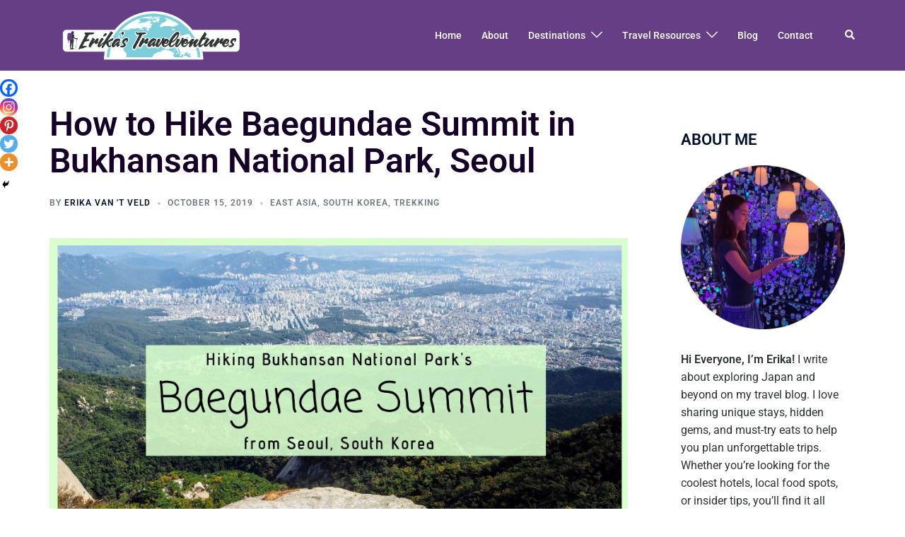

--- FILE ---
content_type: text/html; charset=UTF-8
request_url: https://www.erikastravelventures.com/baegundae-summit-hike/
body_size: 30890
content:
<!DOCTYPE html>
<html lang="en-US">
<head>
<meta charset="UTF-8">
<meta name="viewport" content="width=device-width, initial-scale=1">
<link rel="profile" href="http://gmpg.org/xfn/11">
<link rel="pingback" href="https://www.erikastravelventures.com/xmlrpc.php">


<style id="reCAPTCHA-style" >.google-recaptcha-container{display:block;clear:both;}
.google-recaptcha-container iframe{margin:0;}
.google-recaptcha-container .plugin-credits a{text-decoration:underline;}</style>
<meta name='robots' content='index, follow, max-image-preview:large, max-snippet:-1, max-video-preview:-1' />

	<!-- This site is optimized with the Yoast SEO plugin v26.6 - https://yoast.com/wordpress/plugins/seo/ -->
	<title>How to Hike Baegundae Summit in Bukhansan National Park, Seoul - Erika&#039;s Travelventures</title>
	<meta name="description" content="How to hike Baegundae Summit in Bukhansan National Park, from Seoul. Seoul, South Korea is known for its beautiful National Park to the north. Reach the highest point in Seoul, Baegundae Summit, during a day-trip to Bukhansan National Park from Seoul!" />
	<link rel="canonical" href="https://www.erikastravelventures.com/baegundae-summit-hike/" />
	<meta property="og:locale" content="en_US" />
	<meta property="og:type" content="article" />
	<meta property="og:title" content="How to Hike Baegundae Summit in Bukhansan National Park, Seoul - Erika&#039;s Travelventures" />
	<meta property="og:description" content="How to hike Baegundae Summit in Bukhansan National Park, from Seoul. Seoul, South Korea is known for its beautiful National Park to the north. Reach the highest point in Seoul, Baegundae Summit, during a day-trip to Bukhansan National Park from Seoul!" />
	<meta property="og:url" content="https://www.erikastravelventures.com/baegundae-summit-hike/" />
	<meta property="og:site_name" content="Erika&#039;s Travelventures" />
	<meta property="article:published_time" content="2019-10-15T13:10:19+00:00" />
	<meta property="article:modified_time" content="2022-11-20T06:19:47+00:00" />
	<meta property="og:image" content="https://www.erikastravelventures.com/wp-content/uploads/2019/10/Copy-of-Copy-of-Copy-of-Copy-of-Untitled-Design.jpg" />
	<meta property="og:image:width" content="1920" />
	<meta property="og:image:height" content="1080" />
	<meta property="og:image:type" content="image/jpeg" />
	<meta name="author" content="Erika van &#039;t Veld" />
	<meta name="twitter:card" content="summary_large_image" />
	<meta name="twitter:label1" content="Written by" />
	<meta name="twitter:data1" content="Erika van &#039;t Veld" />
	<meta name="twitter:label2" content="Est. reading time" />
	<meta name="twitter:data2" content="11 minutes" />
	<script type="application/ld+json" class="yoast-schema-graph">{"@context":"https://schema.org","@graph":[{"@type":"WebPage","@id":"https://www.erikastravelventures.com/baegundae-summit-hike/","url":"https://www.erikastravelventures.com/baegundae-summit-hike/","name":"How to Hike Baegundae Summit in Bukhansan National Park, Seoul - Erika&#039;s Travelventures","isPartOf":{"@id":"https://www.erikastravelventures.com/#website"},"primaryImageOfPage":{"@id":"https://www.erikastravelventures.com/baegundae-summit-hike/#primaryimage"},"image":{"@id":"https://www.erikastravelventures.com/baegundae-summit-hike/#primaryimage"},"thumbnailUrl":"https://www.erikastravelventures.com/wp-content/uploads/2019/10/Copy-of-Copy-of-Copy-of-Copy-of-Untitled-Design.jpg","datePublished":"2019-10-15T13:10:19+00:00","dateModified":"2022-11-20T06:19:47+00:00","author":{"@id":"https://www.erikastravelventures.com/#/schema/person/74c79d8f3bd932f77290d4bbc8b2f3e9"},"description":"How to hike Baegundae Summit in Bukhansan National Park, from Seoul. Seoul, South Korea is known for its beautiful National Park to the north. Reach the highest point in Seoul, Baegundae Summit, during a day-trip to Bukhansan National Park from Seoul!","breadcrumb":{"@id":"https://www.erikastravelventures.com/baegundae-summit-hike/#breadcrumb"},"inLanguage":"en-US","potentialAction":[{"@type":"ReadAction","target":["https://www.erikastravelventures.com/baegundae-summit-hike/"]}]},{"@type":"ImageObject","inLanguage":"en-US","@id":"https://www.erikastravelventures.com/baegundae-summit-hike/#primaryimage","url":"https://www.erikastravelventures.com/wp-content/uploads/2019/10/Copy-of-Copy-of-Copy-of-Copy-of-Untitled-Design.jpg","contentUrl":"https://www.erikastravelventures.com/wp-content/uploads/2019/10/Copy-of-Copy-of-Copy-of-Copy-of-Untitled-Design.jpg","width":1920,"height":1080,"caption":"Baegundae Summit hike in Bukhansan National Park, from Seoul, South Korea. How to get there, what to expect hiking cover"},{"@type":"BreadcrumbList","@id":"https://www.erikastravelventures.com/baegundae-summit-hike/#breadcrumb","itemListElement":[{"@type":"ListItem","position":1,"name":"Home","item":"https://www.erikastravelventures.com/"},{"@type":"ListItem","position":2,"name":"How to Hike Baegundae Summit in Bukhansan National Park, Seoul"}]},{"@type":"WebSite","@id":"https://www.erikastravelventures.com/#website","url":"https://www.erikastravelventures.com/","name":"Erika&#039;s Travelventures","description":"Travel blog","potentialAction":[{"@type":"SearchAction","target":{"@type":"EntryPoint","urlTemplate":"https://www.erikastravelventures.com/?s={search_term_string}"},"query-input":{"@type":"PropertyValueSpecification","valueRequired":true,"valueName":"search_term_string"}}],"inLanguage":"en-US"},{"@type":"Person","@id":"https://www.erikastravelventures.com/#/schema/person/74c79d8f3bd932f77290d4bbc8b2f3e9","name":"Erika van 't Veld","image":{"@type":"ImageObject","inLanguage":"en-US","@id":"https://www.erikastravelventures.com/#/schema/person/image/","url":"https://secure.gravatar.com/avatar/f16f8aca30fa53cb40101f16a0687b1bcbc9771110130fe8e285e2c0fa7febb7?s=96&d=mm&r=g","contentUrl":"https://secure.gravatar.com/avatar/f16f8aca30fa53cb40101f16a0687b1bcbc9771110130fe8e285e2c0fa7febb7?s=96&d=mm&r=g","caption":"Erika van 't Veld"}}]}</script>
	<!-- / Yoast SEO plugin. -->


<link rel='dns-prefetch' href='//www.erikastravelventures.com' />
<link rel='dns-prefetch' href='//www.google.com' />
<link rel="alternate" type="application/rss+xml" title="Erika&#039;s Travelventures &raquo; Feed" href="https://www.erikastravelventures.com/feed/" />
<link rel="alternate" type="application/rss+xml" title="Erika&#039;s Travelventures &raquo; Comments Feed" href="https://www.erikastravelventures.com/comments/feed/" />
<link rel="alternate" type="application/rss+xml" title="Erika&#039;s Travelventures &raquo; How to Hike Baegundae Summit in Bukhansan National Park, Seoul Comments Feed" href="https://www.erikastravelventures.com/baegundae-summit-hike/feed/" />
<link rel="alternate" title="oEmbed (JSON)" type="application/json+oembed" href="https://www.erikastravelventures.com/wp-json/oembed/1.0/embed?url=https%3A%2F%2Fwww.erikastravelventures.com%2Fbaegundae-summit-hike%2F" />
<link rel="alternate" title="oEmbed (XML)" type="text/xml+oembed" href="https://www.erikastravelventures.com/wp-json/oembed/1.0/embed?url=https%3A%2F%2Fwww.erikastravelventures.com%2Fbaegundae-summit-hike%2F&#038;format=xml" />
<style id='wp-img-auto-sizes-contain-inline-css' type='text/css'>
img:is([sizes=auto i],[sizes^="auto," i]){contain-intrinsic-size:3000px 1500px}
/*# sourceURL=wp-img-auto-sizes-contain-inline-css */
</style>
<link rel='stylesheet' id='sydney-bootstrap-css' href='https://www.erikastravelventures.com/wp-content/themes/sydney/css/bootstrap/bootstrap.min.css?ver=1' type='text/css' media='all' />
<style id='global-styles-inline-css' type='text/css'>
:root{--wp--preset--aspect-ratio--square: 1;--wp--preset--aspect-ratio--4-3: 4/3;--wp--preset--aspect-ratio--3-4: 3/4;--wp--preset--aspect-ratio--3-2: 3/2;--wp--preset--aspect-ratio--2-3: 2/3;--wp--preset--aspect-ratio--16-9: 16/9;--wp--preset--aspect-ratio--9-16: 9/16;--wp--preset--color--black: #000000;--wp--preset--color--cyan-bluish-gray: #abb8c3;--wp--preset--color--white: #ffffff;--wp--preset--color--pale-pink: #f78da7;--wp--preset--color--vivid-red: #cf2e2e;--wp--preset--color--luminous-vivid-orange: #ff6900;--wp--preset--color--luminous-vivid-amber: #fcb900;--wp--preset--color--light-green-cyan: #7bdcb5;--wp--preset--color--vivid-green-cyan: #00d084;--wp--preset--color--pale-cyan-blue: #8ed1fc;--wp--preset--color--vivid-cyan-blue: #0693e3;--wp--preset--color--vivid-purple: #9b51e0;--wp--preset--color--global-color-1: var(--sydney-global-color-1);--wp--preset--color--global-color-2: var(--sydney-global-color-2);--wp--preset--color--global-color-3: var(--sydney-global-color-3);--wp--preset--color--global-color-4: var(--sydney-global-color-4);--wp--preset--color--global-color-5: var(--sydney-global-color-5);--wp--preset--color--global-color-6: var(--sydney-global-color-6);--wp--preset--color--global-color-7: var(--sydney-global-color-7);--wp--preset--color--global-color-8: var(--sydney-global-color-8);--wp--preset--color--global-color-9: var(--sydney-global-color-9);--wp--preset--gradient--vivid-cyan-blue-to-vivid-purple: linear-gradient(135deg,rgb(6,147,227) 0%,rgb(155,81,224) 100%);--wp--preset--gradient--light-green-cyan-to-vivid-green-cyan: linear-gradient(135deg,rgb(122,220,180) 0%,rgb(0,208,130) 100%);--wp--preset--gradient--luminous-vivid-amber-to-luminous-vivid-orange: linear-gradient(135deg,rgb(252,185,0) 0%,rgb(255,105,0) 100%);--wp--preset--gradient--luminous-vivid-orange-to-vivid-red: linear-gradient(135deg,rgb(255,105,0) 0%,rgb(207,46,46) 100%);--wp--preset--gradient--very-light-gray-to-cyan-bluish-gray: linear-gradient(135deg,rgb(238,238,238) 0%,rgb(169,184,195) 100%);--wp--preset--gradient--cool-to-warm-spectrum: linear-gradient(135deg,rgb(74,234,220) 0%,rgb(151,120,209) 20%,rgb(207,42,186) 40%,rgb(238,44,130) 60%,rgb(251,105,98) 80%,rgb(254,248,76) 100%);--wp--preset--gradient--blush-light-purple: linear-gradient(135deg,rgb(255,206,236) 0%,rgb(152,150,240) 100%);--wp--preset--gradient--blush-bordeaux: linear-gradient(135deg,rgb(254,205,165) 0%,rgb(254,45,45) 50%,rgb(107,0,62) 100%);--wp--preset--gradient--luminous-dusk: linear-gradient(135deg,rgb(255,203,112) 0%,rgb(199,81,192) 50%,rgb(65,88,208) 100%);--wp--preset--gradient--pale-ocean: linear-gradient(135deg,rgb(255,245,203) 0%,rgb(182,227,212) 50%,rgb(51,167,181) 100%);--wp--preset--gradient--electric-grass: linear-gradient(135deg,rgb(202,248,128) 0%,rgb(113,206,126) 100%);--wp--preset--gradient--midnight: linear-gradient(135deg,rgb(2,3,129) 0%,rgb(40,116,252) 100%);--wp--preset--font-size--small: 13px;--wp--preset--font-size--medium: 20px;--wp--preset--font-size--large: 36px;--wp--preset--font-size--x-large: 42px;--wp--preset--spacing--20: 10px;--wp--preset--spacing--30: 20px;--wp--preset--spacing--40: 30px;--wp--preset--spacing--50: clamp(30px, 5vw, 60px);--wp--preset--spacing--60: clamp(30px, 7vw, 80px);--wp--preset--spacing--70: clamp(50px, 7vw, 100px);--wp--preset--spacing--80: clamp(50px, 10vw, 120px);--wp--preset--shadow--natural: 6px 6px 9px rgba(0, 0, 0, 0.2);--wp--preset--shadow--deep: 12px 12px 50px rgba(0, 0, 0, 0.4);--wp--preset--shadow--sharp: 6px 6px 0px rgba(0, 0, 0, 0.2);--wp--preset--shadow--outlined: 6px 6px 0px -3px rgb(255, 255, 255), 6px 6px rgb(0, 0, 0);--wp--preset--shadow--crisp: 6px 6px 0px rgb(0, 0, 0);}:root { --wp--style--global--content-size: 740px;--wp--style--global--wide-size: 1140px; }:where(body) { margin: 0; }.wp-site-blocks { padding-top: var(--wp--style--root--padding-top); padding-bottom: var(--wp--style--root--padding-bottom); }.has-global-padding { padding-right: var(--wp--style--root--padding-right); padding-left: var(--wp--style--root--padding-left); }.has-global-padding > .alignfull { margin-right: calc(var(--wp--style--root--padding-right) * -1); margin-left: calc(var(--wp--style--root--padding-left) * -1); }.has-global-padding :where(:not(.alignfull.is-layout-flow) > .has-global-padding:not(.wp-block-block, .alignfull)) { padding-right: 0; padding-left: 0; }.has-global-padding :where(:not(.alignfull.is-layout-flow) > .has-global-padding:not(.wp-block-block, .alignfull)) > .alignfull { margin-left: 0; margin-right: 0; }.wp-site-blocks > .alignleft { float: left; margin-right: 2em; }.wp-site-blocks > .alignright { float: right; margin-left: 2em; }.wp-site-blocks > .aligncenter { justify-content: center; margin-left: auto; margin-right: auto; }:where(.wp-site-blocks) > * { margin-block-start: 24px; margin-block-end: 0; }:where(.wp-site-blocks) > :first-child { margin-block-start: 0; }:where(.wp-site-blocks) > :last-child { margin-block-end: 0; }:root { --wp--style--block-gap: 24px; }:root :where(.is-layout-flow) > :first-child{margin-block-start: 0;}:root :where(.is-layout-flow) > :last-child{margin-block-end: 0;}:root :where(.is-layout-flow) > *{margin-block-start: 24px;margin-block-end: 0;}:root :where(.is-layout-constrained) > :first-child{margin-block-start: 0;}:root :where(.is-layout-constrained) > :last-child{margin-block-end: 0;}:root :where(.is-layout-constrained) > *{margin-block-start: 24px;margin-block-end: 0;}:root :where(.is-layout-flex){gap: 24px;}:root :where(.is-layout-grid){gap: 24px;}.is-layout-flow > .alignleft{float: left;margin-inline-start: 0;margin-inline-end: 2em;}.is-layout-flow > .alignright{float: right;margin-inline-start: 2em;margin-inline-end: 0;}.is-layout-flow > .aligncenter{margin-left: auto !important;margin-right: auto !important;}.is-layout-constrained > .alignleft{float: left;margin-inline-start: 0;margin-inline-end: 2em;}.is-layout-constrained > .alignright{float: right;margin-inline-start: 2em;margin-inline-end: 0;}.is-layout-constrained > .aligncenter{margin-left: auto !important;margin-right: auto !important;}.is-layout-constrained > :where(:not(.alignleft):not(.alignright):not(.alignfull)){max-width: var(--wp--style--global--content-size);margin-left: auto !important;margin-right: auto !important;}.is-layout-constrained > .alignwide{max-width: var(--wp--style--global--wide-size);}body .is-layout-flex{display: flex;}.is-layout-flex{flex-wrap: wrap;align-items: center;}.is-layout-flex > :is(*, div){margin: 0;}body .is-layout-grid{display: grid;}.is-layout-grid > :is(*, div){margin: 0;}body{--wp--style--root--padding-top: 0px;--wp--style--root--padding-right: 0px;--wp--style--root--padding-bottom: 0px;--wp--style--root--padding-left: 0px;}a:where(:not(.wp-element-button)){text-decoration: underline;}:root :where(.wp-element-button, .wp-block-button__link){background-color: #32373c;border-width: 0;color: #fff;font-family: inherit;font-size: inherit;font-style: inherit;font-weight: inherit;letter-spacing: inherit;line-height: inherit;padding-top: calc(0.667em + 2px);padding-right: calc(1.333em + 2px);padding-bottom: calc(0.667em + 2px);padding-left: calc(1.333em + 2px);text-decoration: none;text-transform: inherit;}.has-black-color{color: var(--wp--preset--color--black) !important;}.has-cyan-bluish-gray-color{color: var(--wp--preset--color--cyan-bluish-gray) !important;}.has-white-color{color: var(--wp--preset--color--white) !important;}.has-pale-pink-color{color: var(--wp--preset--color--pale-pink) !important;}.has-vivid-red-color{color: var(--wp--preset--color--vivid-red) !important;}.has-luminous-vivid-orange-color{color: var(--wp--preset--color--luminous-vivid-orange) !important;}.has-luminous-vivid-amber-color{color: var(--wp--preset--color--luminous-vivid-amber) !important;}.has-light-green-cyan-color{color: var(--wp--preset--color--light-green-cyan) !important;}.has-vivid-green-cyan-color{color: var(--wp--preset--color--vivid-green-cyan) !important;}.has-pale-cyan-blue-color{color: var(--wp--preset--color--pale-cyan-blue) !important;}.has-vivid-cyan-blue-color{color: var(--wp--preset--color--vivid-cyan-blue) !important;}.has-vivid-purple-color{color: var(--wp--preset--color--vivid-purple) !important;}.has-global-color-1-color{color: var(--wp--preset--color--global-color-1) !important;}.has-global-color-2-color{color: var(--wp--preset--color--global-color-2) !important;}.has-global-color-3-color{color: var(--wp--preset--color--global-color-3) !important;}.has-global-color-4-color{color: var(--wp--preset--color--global-color-4) !important;}.has-global-color-5-color{color: var(--wp--preset--color--global-color-5) !important;}.has-global-color-6-color{color: var(--wp--preset--color--global-color-6) !important;}.has-global-color-7-color{color: var(--wp--preset--color--global-color-7) !important;}.has-global-color-8-color{color: var(--wp--preset--color--global-color-8) !important;}.has-global-color-9-color{color: var(--wp--preset--color--global-color-9) !important;}.has-black-background-color{background-color: var(--wp--preset--color--black) !important;}.has-cyan-bluish-gray-background-color{background-color: var(--wp--preset--color--cyan-bluish-gray) !important;}.has-white-background-color{background-color: var(--wp--preset--color--white) !important;}.has-pale-pink-background-color{background-color: var(--wp--preset--color--pale-pink) !important;}.has-vivid-red-background-color{background-color: var(--wp--preset--color--vivid-red) !important;}.has-luminous-vivid-orange-background-color{background-color: var(--wp--preset--color--luminous-vivid-orange) !important;}.has-luminous-vivid-amber-background-color{background-color: var(--wp--preset--color--luminous-vivid-amber) !important;}.has-light-green-cyan-background-color{background-color: var(--wp--preset--color--light-green-cyan) !important;}.has-vivid-green-cyan-background-color{background-color: var(--wp--preset--color--vivid-green-cyan) !important;}.has-pale-cyan-blue-background-color{background-color: var(--wp--preset--color--pale-cyan-blue) !important;}.has-vivid-cyan-blue-background-color{background-color: var(--wp--preset--color--vivid-cyan-blue) !important;}.has-vivid-purple-background-color{background-color: var(--wp--preset--color--vivid-purple) !important;}.has-global-color-1-background-color{background-color: var(--wp--preset--color--global-color-1) !important;}.has-global-color-2-background-color{background-color: var(--wp--preset--color--global-color-2) !important;}.has-global-color-3-background-color{background-color: var(--wp--preset--color--global-color-3) !important;}.has-global-color-4-background-color{background-color: var(--wp--preset--color--global-color-4) !important;}.has-global-color-5-background-color{background-color: var(--wp--preset--color--global-color-5) !important;}.has-global-color-6-background-color{background-color: var(--wp--preset--color--global-color-6) !important;}.has-global-color-7-background-color{background-color: var(--wp--preset--color--global-color-7) !important;}.has-global-color-8-background-color{background-color: var(--wp--preset--color--global-color-8) !important;}.has-global-color-9-background-color{background-color: var(--wp--preset--color--global-color-9) !important;}.has-black-border-color{border-color: var(--wp--preset--color--black) !important;}.has-cyan-bluish-gray-border-color{border-color: var(--wp--preset--color--cyan-bluish-gray) !important;}.has-white-border-color{border-color: var(--wp--preset--color--white) !important;}.has-pale-pink-border-color{border-color: var(--wp--preset--color--pale-pink) !important;}.has-vivid-red-border-color{border-color: var(--wp--preset--color--vivid-red) !important;}.has-luminous-vivid-orange-border-color{border-color: var(--wp--preset--color--luminous-vivid-orange) !important;}.has-luminous-vivid-amber-border-color{border-color: var(--wp--preset--color--luminous-vivid-amber) !important;}.has-light-green-cyan-border-color{border-color: var(--wp--preset--color--light-green-cyan) !important;}.has-vivid-green-cyan-border-color{border-color: var(--wp--preset--color--vivid-green-cyan) !important;}.has-pale-cyan-blue-border-color{border-color: var(--wp--preset--color--pale-cyan-blue) !important;}.has-vivid-cyan-blue-border-color{border-color: var(--wp--preset--color--vivid-cyan-blue) !important;}.has-vivid-purple-border-color{border-color: var(--wp--preset--color--vivid-purple) !important;}.has-global-color-1-border-color{border-color: var(--wp--preset--color--global-color-1) !important;}.has-global-color-2-border-color{border-color: var(--wp--preset--color--global-color-2) !important;}.has-global-color-3-border-color{border-color: var(--wp--preset--color--global-color-3) !important;}.has-global-color-4-border-color{border-color: var(--wp--preset--color--global-color-4) !important;}.has-global-color-5-border-color{border-color: var(--wp--preset--color--global-color-5) !important;}.has-global-color-6-border-color{border-color: var(--wp--preset--color--global-color-6) !important;}.has-global-color-7-border-color{border-color: var(--wp--preset--color--global-color-7) !important;}.has-global-color-8-border-color{border-color: var(--wp--preset--color--global-color-8) !important;}.has-global-color-9-border-color{border-color: var(--wp--preset--color--global-color-9) !important;}.has-vivid-cyan-blue-to-vivid-purple-gradient-background{background: var(--wp--preset--gradient--vivid-cyan-blue-to-vivid-purple) !important;}.has-light-green-cyan-to-vivid-green-cyan-gradient-background{background: var(--wp--preset--gradient--light-green-cyan-to-vivid-green-cyan) !important;}.has-luminous-vivid-amber-to-luminous-vivid-orange-gradient-background{background: var(--wp--preset--gradient--luminous-vivid-amber-to-luminous-vivid-orange) !important;}.has-luminous-vivid-orange-to-vivid-red-gradient-background{background: var(--wp--preset--gradient--luminous-vivid-orange-to-vivid-red) !important;}.has-very-light-gray-to-cyan-bluish-gray-gradient-background{background: var(--wp--preset--gradient--very-light-gray-to-cyan-bluish-gray) !important;}.has-cool-to-warm-spectrum-gradient-background{background: var(--wp--preset--gradient--cool-to-warm-spectrum) !important;}.has-blush-light-purple-gradient-background{background: var(--wp--preset--gradient--blush-light-purple) !important;}.has-blush-bordeaux-gradient-background{background: var(--wp--preset--gradient--blush-bordeaux) !important;}.has-luminous-dusk-gradient-background{background: var(--wp--preset--gradient--luminous-dusk) !important;}.has-pale-ocean-gradient-background{background: var(--wp--preset--gradient--pale-ocean) !important;}.has-electric-grass-gradient-background{background: var(--wp--preset--gradient--electric-grass) !important;}.has-midnight-gradient-background{background: var(--wp--preset--gradient--midnight) !important;}.has-small-font-size{font-size: var(--wp--preset--font-size--small) !important;}.has-medium-font-size{font-size: var(--wp--preset--font-size--medium) !important;}.has-large-font-size{font-size: var(--wp--preset--font-size--large) !important;}.has-x-large-font-size{font-size: var(--wp--preset--font-size--x-large) !important;}
:root :where(.wp-block-pullquote){font-size: 1.5em;line-height: 1.6;}
/*# sourceURL=global-styles-inline-css */
</style>
<link rel='stylesheet' id='sydney-elementor-css' href='https://www.erikastravelventures.com/wp-content/themes/sydney/css/components/elementor.min.css?ver=20220824' type='text/css' media='all' />
<link rel='stylesheet' id='sydney-comments-css' href='https://www.erikastravelventures.com/wp-content/themes/sydney/css/components/comments.min.css?ver=20220824' type='text/css' media='all' />
<link rel='stylesheet' id='sydney-style-min-css' href='https://www.erikastravelventures.com/wp-content/themes/sydney/css/styles.min.css?ver=20250404' type='text/css' media='all' />
<style id='sydney-style-min-inline-css' type='text/css'>
.site-header{background-color:rgba(101,62,133,0.9);}.woocommerce ul.products li.product{text-align:center;}.header-image{background-size:cover;}.header-image{height:500px;}.site-header.fixed{position:absolute;}:root{--sydney-global-color-1:#7ccfdb;--sydney-global-color-2:#b73d3d;--sydney-global-color-3:#233452;--sydney-global-color-4:#00102E;--sydney-global-color-5:#6d7685;--sydney-global-color-6:#00102E;--sydney-global-color-7:#F4F5F7;--sydney-global-color-8:#dbdbdb;--sydney-global-color-9:#ffffff;}.llms-student-dashboard .llms-button-secondary:hover,.llms-button-action:hover,.read-more-gt,.widget-area .widget_fp_social a,#mainnav ul li a:hover,.sydney_contact_info_widget span,.roll-team .team-content .name,.roll-team .team-item .team-pop .team-social li:hover a,.roll-infomation li.address:before,.roll-infomation li.phone:before,.roll-infomation li.email:before,.roll-testimonials .name,.roll-button.border,.roll-button:hover,.roll-icon-list .icon i,.roll-icon-list .content h3 a:hover,.roll-icon-box.white .content h3 a,.roll-icon-box .icon i,.roll-icon-box .content h3 a:hover,.switcher-container .switcher-icon a:focus,.go-top:hover,.hentry .meta-post a:hover,#mainnav > ul > li > a.active,#mainnav > ul > li > a:hover,button:hover,input[type="button"]:hover,input[type="reset"]:hover,input[type="submit"]:hover,.text-color,.social-menu-widget a,.social-menu-widget a:hover,.archive .team-social li a,a,h1 a,h2 a,h3 a,h4 a,h5 a,h6 a,.classic-alt .meta-post a,.single .hentry .meta-post a,.content-area.modern .hentry .meta-post span:before,.content-area.modern .post-cat{color:var(--sydney-global-color-1)}.llms-student-dashboard .llms-button-secondary,.llms-button-action,.woocommerce #respond input#submit,.woocommerce a.button,.woocommerce button.button,.woocommerce input.button,.project-filter li a.active,.project-filter li a:hover,.preloader .pre-bounce1,.preloader .pre-bounce2,.roll-team .team-item .team-pop,.roll-progress .progress-animate,.roll-socials li a:hover,.roll-project .project-item .project-pop,.roll-project .project-filter li.active,.roll-project .project-filter li:hover,.roll-button.light:hover,.roll-button.border:hover,.roll-button,.roll-icon-box.white .icon,.owl-theme .owl-controls .owl-page.active span,.owl-theme .owl-controls.clickable .owl-page:hover span,.go-top,.bottom .socials li:hover a,.sidebar .widget:before,.blog-pagination ul li.active,.blog-pagination ul li:hover a,.content-area .hentry:after,.text-slider .maintitle:after,.error-wrap #search-submit:hover,#mainnav .sub-menu li:hover > a,#mainnav ul li ul:after,button,input[type="button"],input[type="reset"],input[type="submit"],.panel-grid-cell .widget-title:after,.cart-amount{background-color:var(--sydney-global-color-1)}.llms-student-dashboard .llms-button-secondary,.llms-student-dashboard .llms-button-secondary:hover,.llms-button-action,.llms-button-action:hover,.roll-socials li a:hover,.roll-socials li a,.roll-button.light:hover,.roll-button.border,.roll-button,.roll-icon-list .icon,.roll-icon-box .icon,.owl-theme .owl-controls .owl-page span,.comment .comment-detail,.widget-tags .tag-list a:hover,.blog-pagination ul li,.error-wrap #search-submit:hover,textarea:focus,input[type="text"]:focus,input[type="password"]:focus,input[type="date"]:focus,input[type="number"]:focus,input[type="email"]:focus,input[type="url"]:focus,input[type="search"]:focus,input[type="tel"]:focus,button,input[type="button"],input[type="reset"],input[type="submit"],.archive .team-social li a{border-color:var(--sydney-global-color-1)}.sydney_contact_info_widget span{fill:var(--sydney-global-color-1);}.go-top:hover svg{stroke:var(--sydney-global-color-1);}.site-header.float-header{background-color:rgba(101,62,133,0.9);}@media only screen and (max-width:1024px){.site-header{background-color:#653e85;}}#mainnav ul li a,#mainnav ul li::before{color:#ffffff}#mainnav .sub-menu li a{color:#ffffff}#mainnav .sub-menu li a{background:#653e85}.text-slider .maintitle,.text-slider .subtitle{color:#ffffff}body{color:#303633}#secondary{background-color:#ffffff}#secondary,#secondary a:not(.wp-block-button__link){color:#2c352f}.btn-menu .sydney-svg-icon{fill:#ffffff}#mainnav ul li a:hover,.main-header #mainnav .menu > li > a:hover{color:#7ccfdb}.overlay{background-color:#000000}.page-wrap{padding-top:50px;}.page-wrap{padding-bottom:50px;}.slide-inner{display:none;}.slide-inner.text-slider-stopped{display:block;}@media only screen and (max-width:1025px){.mobile-slide{display:block;}.slide-item{background-image:none !important;}.header-slider{}.slide-item{height:auto !important;}.slide-inner{min-height:initial;}}.go-top.show{border-radius:2px;bottom:10px;}.go-top.position-right{right:20px;}.go-top.position-left{left:20px;}.go-top{background-color:#653e85;}.go-top:hover{background-color:;}.go-top{color:;}.go-top svg{stroke:;}.go-top:hover{color:#848484;}.go-top:hover svg{stroke:#848484;}.go-top .sydney-svg-icon,.go-top .sydney-svg-icon svg{width:16px;height:16px;}.go-top{padding:12px;}@media (min-width:992px){.site-info{font-size:16px;}}@media (min-width:576px) and (max-width:991px){.site-info{font-size:16px;}}@media (max-width:575px){.site-info{font-size:16px;}}.site-info{border-top:0 solid rgba(255,255,255,0.1);}.footer-widgets-grid{gap:15px;}@media (min-width:992px){.footer-widgets-grid{padding-top:0;padding-bottom:0;}}@media (min-width:576px) and (max-width:991px){.footer-widgets-grid{padding-top:60px;padding-bottom:60px;}}@media (max-width:575px){.footer-widgets-grid{padding-top:60px;padding-bottom:60px;}}@media (min-width:992px){.sidebar-column .widget .widget-title{font-size:18px;}}@media (min-width:576px) and (max-width:991px){.sidebar-column .widget .widget-title{font-size:22px;}}@media (max-width:575px){.sidebar-column .widget .widget-title{font-size:22px;}}@media (min-width:992px){.footer-widgets{font-size:16px;}}@media (min-width:576px) and (max-width:991px){.footer-widgets{font-size:16px;}}@media (max-width:575px){.footer-widgets{font-size:16px;}}.footer-widgets{background-color:#653e85;}.sidebar-column .widget .widget-title{color:;}.sidebar-column .widget h1,.sidebar-column .widget h2,.sidebar-column .widget h3,.sidebar-column .widget h4,.sidebar-column .widget h5,.sidebar-column .widget h6{color:#7ccfdb;}.sidebar-column .widget{color:#ffffff;}#sidebar-footer .widget a{color:#ffffff;}#sidebar-footer .widget a:hover{color:#95cedb;}.site-footer{background-color:#511384;}.site-info,.site-info a{color:#ffffff;}.site-info .sydney-svg-icon svg{fill:#ffffff;}.site-info{padding-top:8px;padding-bottom:8px;}@media (min-width:992px){button,.roll-button,a.button,.wp-block-button__link,.wp-block-button.is-style-outline a,input[type="button"],input[type="reset"],input[type="submit"]{padding-top:12px;padding-bottom:12px;}}@media (min-width:576px) and (max-width:991px){button,.roll-button,a.button,.wp-block-button__link,.wp-block-button.is-style-outline a,input[type="button"],input[type="reset"],input[type="submit"]{padding-top:12px;padding-bottom:12px;}}@media (max-width:575px){button,.roll-button,a.button,.wp-block-button__link,.wp-block-button.is-style-outline a,input[type="button"],input[type="reset"],input[type="submit"]{padding-top:12px;padding-bottom:12px;}}@media (min-width:992px){button,.roll-button,a.button,.wp-block-button__link,.wp-block-button.is-style-outline a,input[type="button"],input[type="reset"],input[type="submit"]{padding-left:35px;padding-right:35px;}}@media (min-width:576px) and (max-width:991px){button,.roll-button,a.button,.wp-block-button__link,.wp-block-button.is-style-outline a,input[type="button"],input[type="reset"],input[type="submit"]{padding-left:35px;padding-right:35px;}}@media (max-width:575px){button,.roll-button,a.button,.wp-block-button__link,.wp-block-button.is-style-outline a,input[type="button"],input[type="reset"],input[type="submit"]{padding-left:35px;padding-right:35px;}}button,.roll-button,a.button,.wp-block-button__link,input[type="button"],input[type="reset"],input[type="submit"]{border-radius:0;}@media (min-width:992px){button,.roll-button,a.button,.wp-block-button__link,input[type="button"],input[type="reset"],input[type="submit"]{font-size:14px;}}@media (min-width:576px) and (max-width:991px){button,.roll-button,a.button,.wp-block-button__link,input[type="button"],input[type="reset"],input[type="submit"]{font-size:14px;}}@media (max-width:575px){button,.roll-button,a.button,.wp-block-button__link,input[type="button"],input[type="reset"],input[type="submit"]{font-size:14px;}}button,.roll-button,a.button,.wp-block-button__link,input[type="button"],input[type="reset"],input[type="submit"]{text-transform:uppercase;}button,.wp-element-button,div.wpforms-container-full:not(.wpforms-block) .wpforms-form input[type=submit],div.wpforms-container-full:not(.wpforms-block) .wpforms-form button[type=submit],div.wpforms-container-full:not(.wpforms-block) .wpforms-form .wpforms-page-button,.roll-button,a.button,.wp-block-button__link,input[type="button"],input[type="reset"],input[type="submit"]{background-color:#7ccfdb;}button:hover,.wp-element-button:hover,div.wpforms-container-full:not(.wpforms-block) .wpforms-form input[type=submit]:hover,div.wpforms-container-full:not(.wpforms-block) .wpforms-form button[type=submit]:hover,div.wpforms-container-full:not(.wpforms-block) .wpforms-form .wpforms-page-button:hover,.roll-button:hover,a.button:hover,.wp-block-button__link:hover,input[type="button"]:hover,input[type="reset"]:hover,input[type="submit"]:hover{background-color:;}button,#sidebar-footer a.wp-block-button__link,.wp-element-button,div.wpforms-container-full:not(.wpforms-block) .wpforms-form input[type=submit],div.wpforms-container-full:not(.wpforms-block) .wpforms-form button[type=submit],div.wpforms-container-full:not(.wpforms-block) .wpforms-form .wpforms-page-button,.checkout-button.button,a.button,.wp-block-button__link,input[type="button"],input[type="reset"],input[type="submit"]{color:#ffffff;}button:hover,#sidebar-footer .wp-block-button__link:hover,.wp-element-button:hover,div.wpforms-container-full:not(.wpforms-block) .wpforms-form input[type=submit]:hover,div.wpforms-container-full:not(.wpforms-block) .wpforms-form button[type=submit]:hover,div.wpforms-container-full:not(.wpforms-block) .wpforms-form .wpforms-page-button:hover,.roll-button:hover,a.button:hover,.wp-block-button__link:hover,input[type="button"]:hover,input[type="reset"]:hover,input[type="submit"]:hover{color:;}.is-style-outline .wp-block-button__link,div.wpforms-container-full:not(.wpforms-block) .wpforms-form input[type=submit],div.wpforms-container-full:not(.wpforms-block) .wpforms-form button[type=submit],div.wpforms-container-full:not(.wpforms-block) .wpforms-form .wpforms-page-button,.roll-button,.wp-block-button__link.is-style-outline,button,a.button,.wp-block-button__link,input[type="button"],input[type="reset"],input[type="submit"]{border-color:;}button:hover,div.wpforms-container-full:not(.wpforms-block) .wpforms-form input[type=submit]:hover,div.wpforms-container-full:not(.wpforms-block) .wpforms-form button[type=submit]:hover,div.wpforms-container-full:not(.wpforms-block) .wpforms-form .wpforms-page-button:hover,.roll-button:hover,a.button:hover,.wp-block-button__link:hover,input[type="button"]:hover,input[type="reset"]:hover,input[type="submit"]:hover{border-color:;}.posts-layout .list-image{width:30%;}.posts-layout .list-content{width:70%;}.content-area:not(.layout4):not(.layout6) .posts-layout .entry-thumb{margin:0 0 24px 0;}.layout4 .entry-thumb,.layout6 .entry-thumb{margin:0 24px 0 0;}.layout6 article:nth-of-type(even) .list-image .entry-thumb{margin:0 0 0 24px;}.posts-layout .entry-header{margin-bottom:24px;}.posts-layout .entry-meta.below-excerpt{margin:10px 0 0;}.posts-layout .entry-meta.above-title{margin:0 0 10px;}.single .entry-header .entry-title{color:#150028;}.single .entry-header .entry-meta,.single .entry-header .entry-meta a{color:;}@media (min-width:992px){.single .entry-meta{font-size:12px;}}@media (min-width:576px) and (max-width:991px){.single .entry-meta{font-size:12px;}}@media (max-width:575px){.single .entry-meta{font-size:12px;}}@media (min-width:992px){.single .entry-header .entry-title{font-size:48px;}}@media (min-width:576px) and (max-width:991px){.single .entry-header .entry-title{font-size:32px;}}@media (max-width:575px){.single .entry-header .entry-title{font-size:32px;}}.posts-layout .entry-post{color:#303633;}.posts-layout .entry-title a{color:#303633;}.posts-layout .author,.posts-layout .entry-meta a{color:#6d7685;}@media (min-width:992px){.posts-layout .entry-post{font-size:16px;}}@media (min-width:576px) and (max-width:991px){.posts-layout .entry-post{font-size:16px;}}@media (max-width:575px){.posts-layout .entry-post{font-size:16px;}}@media (min-width:992px){.posts-layout .entry-meta{font-size:12px;}}@media (min-width:576px) and (max-width:991px){.posts-layout .entry-meta{font-size:12px;}}@media (max-width:575px){.posts-layout .entry-meta{font-size:12px;}}@media (min-width:992px){.posts-layout .entry-title{font-size:32px;}}@media (min-width:576px) and (max-width:991px){.posts-layout .entry-title{font-size:32px;}}@media (max-width:575px){.posts-layout .entry-title{font-size:32px;}}.single .entry-header{margin-bottom:40px;}.single .entry-thumb{margin-bottom:40px;}.single .entry-meta-above{margin-bottom:24px;}.single .entry-meta-below{margin-top:24px;}@media (min-width:992px){.custom-logo-link img{max-width:180px;}}@media (min-width:576px) and (max-width:991px){.custom-logo-link img{max-width:100px;}}@media (max-width:575px){.custom-logo-link img{max-width:100px;}}.main-header,.bottom-header-row{border-bottom:0 solid rgba(255,255,255,0.1);}.header_layout_3,.header_layout_4,.header_layout_5{border-bottom:1px solid rgba(255,255,255,0.1);}.main-header:not(.sticky-active),.header-search-form{background-color:#653e85;}.main-header.sticky-active{background-color:;}.main-header .site-title a,.main-header .site-description,.main-header #mainnav .menu > li > a,#mainnav .nav-menu > li > a,.main-header .header-contact a{color:;}.main-header .sydney-svg-icon svg,.main-header .dropdown-symbol .sydney-svg-icon svg{fill:;}.sticky-active .main-header .site-title a,.sticky-active .main-header .site-description,.sticky-active .main-header #mainnav .menu > li > a,.sticky-active .main-header .header-contact a,.sticky-active .main-header .logout-link,.sticky-active .main-header .html-item,.sticky-active .main-header .sydney-login-toggle{color:;}.sticky-active .main-header .sydney-svg-icon svg,.sticky-active .main-header .dropdown-symbol .sydney-svg-icon svg{fill:;}.bottom-header-row{background-color:;}.bottom-header-row,.bottom-header-row .header-contact a,.bottom-header-row #mainnav .menu > li > a{color:;}.bottom-header-row #mainnav .menu > li > a:hover{color:;}.bottom-header-row .header-item svg,.dropdown-symbol .sydney-svg-icon svg{fill:;}.main-header .site-header-inner,.main-header .top-header-row{padding-top:0;padding-bottom:0;}.bottom-header-inner{padding-top:15px;padding-bottom:15px;}.bottom-header-row #mainnav ul ul li,.main-header #mainnav ul ul li{background-color:#653e85;}.bottom-header-row #mainnav ul ul li a,.bottom-header-row #mainnav ul ul li:hover a,.main-header #mainnav ul ul li:hover a,.main-header #mainnav ul ul li a{color:;}.bottom-header-row #mainnav ul ul li svg,.main-header #mainnav ul ul li svg{fill:;}.header-item .sydney-svg-icon{width:px;height:px;}.header-item .sydney-svg-icon svg{max-height:-2px;}.header-search-form{background-color:;}#mainnav .sub-menu li:hover>a,.main-header #mainnav ul ul li:hover>a{color:;}.main-header-cart .count-number{color:;}.main-header-cart .widget_shopping_cart .widgettitle:after,.main-header-cart .widget_shopping_cart .woocommerce-mini-cart__buttons:before{background-color:rgba(33,33,33,0.9);}.sydney-offcanvas-menu .mainnav ul li,.mobile-header-item.offcanvas-items,.mobile-header-item.offcanvas-items .social-profile{text-align:left;}.sydney-offcanvas-menu #mainnav ul li{text-align:left;}.sydney-offcanvas-menu #mainnav ul ul a{color:;}.sydney-offcanvas-menu #mainnav > div > ul > li > a{font-size:18px;}.sydney-offcanvas-menu #mainnav ul ul li a{font-size:16px;}.sydney-offcanvas-menu .mainnav a{padding:10px 0;}#masthead-mobile{background-color:;}#masthead-mobile .site-description,#masthead-mobile a:not(.button){color:;}#masthead-mobile svg{fill:;}.mobile-header{padding-top:10px;padding-bottom:10px;}.sydney-offcanvas-menu{background-color:;}.offcanvas-header-custom-text,.sydney-offcanvas-menu,.sydney-offcanvas-menu #mainnav a:not(.button),.sydney-offcanvas-menu a:not(.button){color:#ffffff;}.sydney-offcanvas-menu svg,.sydney-offcanvas-menu .dropdown-symbol .sydney-svg-icon svg{fill:#ffffff;}@media (min-width:992px){.site-logo{max-height:100px;}}@media (min-width:576px) and (max-width:991px){.site-logo{max-height:100px;}}@media (max-width:575px){.site-logo{max-height:100px;}}.site-title a,.site-title a:visited,.main-header .site-title a,.main-header .site-title a:visited{color:}.site-description,.main-header .site-description{color:}@media (min-width:992px){.site-title{font-size:26px;}}@media (min-width:576px) and (max-width:991px){.site-title{font-size:24px;}}@media (max-width:575px){.site-title{font-size:20px;}}@media (min-width:992px){.site-description{font-size:23px;}}@media (min-width:576px) and (max-width:991px){.site-description{font-size:16px;}}@media (max-width:575px){.site-description{font-size:16px;}}h1,h2,h3,h4,h5,h6,.site-title{text-decoration:;text-transform:;font-style:normal;line-height:1.1;letter-spacing:px;}@media (min-width:992px){h1:not(.site-title){font-size:35px;}}@media (min-width:576px) and (max-width:991px){h1:not(.site-title){font-size:42px;}}@media (max-width:575px){h1:not(.site-title){font-size:32px;}}@media (min-width:992px){h2{font-size:32px;}}@media (min-width:576px) and (max-width:991px){h2{font-size:32px;}}@media (max-width:575px){h2{font-size:24px;}}@media (min-width:992px){h3{font-size:30px;}}@media (min-width:576px) and (max-width:991px){h3{font-size:24px;}}@media (max-width:575px){h3{font-size:20px;}}@media (min-width:992px){h4{font-size:24px;}}@media (min-width:576px) and (max-width:991px){h4{font-size:18px;}}@media (max-width:575px){h4{font-size:16px;}}@media (min-width:992px){h5{font-size:20px;}}@media (min-width:576px) and (max-width:991px){h5{font-size:16px;}}@media (max-width:575px){h5{font-size:16px;}}@media (min-width:992px){h6{font-size:18px;}}@media (min-width:576px) and (max-width:991px){h6{font-size:16px;}}@media (max-width:575px){h6{font-size:16px;}}p,.posts-layout .entry-post{text-decoration:}body,.posts-layout .entry-post{text-transform:;font-style:;line-height:1.6;letter-spacing:px;}@media (min-width:992px){body{font-size:16px;}}@media (min-width:576px) and (max-width:991px){body{font-size:16px;}}@media (max-width:575px){body{font-size:16px;}}@media (min-width:992px){.woocommerce div.product .product-gallery-summary .entry-title{font-size:32px;}}@media (min-width:576px) and (max-width:991px){.woocommerce div.product .product-gallery-summary .entry-title{font-size:32px;}}@media (max-width:575px){.woocommerce div.product .product-gallery-summary .entry-title{font-size:32px;}}@media (min-width:992px){.woocommerce div.product .product-gallery-summary .price .amount{font-size:24px;}}@media (min-width:576px) and (max-width:991px){.woocommerce div.product .product-gallery-summary .price .amount{font-size:24px;}}@media (max-width:575px){.woocommerce div.product .product-gallery-summary .price .amount{font-size:24px;}}.woocommerce ul.products li.product .col-md-7 > *,.woocommerce ul.products li.product .col-md-8 > *,.woocommerce ul.products li.product > *{margin-bottom:12px;}.wc-block-grid__product-onsale,span.onsale{border-radius:0;top:20px!important;left:20px!important;}.wc-block-grid__product-onsale,.products span.onsale{left:auto!important;right:20px;}.wc-block-grid__product-onsale,span.onsale{color:;}.wc-block-grid__product-onsale,span.onsale{background-color:;}ul.wc-block-grid__products li.wc-block-grid__product .wc-block-grid__product-title,ul.wc-block-grid__products li.wc-block-grid__product .woocommerce-loop-product__title,ul.wc-block-grid__products li.product .wc-block-grid__product-title,ul.wc-block-grid__products li.product .woocommerce-loop-product__title,ul.products li.wc-block-grid__product .wc-block-grid__product-title,ul.products li.wc-block-grid__product .woocommerce-loop-product__title,ul.products li.product .wc-block-grid__product-title,ul.products li.product .woocommerce-loop-product__title,ul.products li.product .woocommerce-loop-category__title,.woocommerce-loop-product__title .botiga-wc-loop-product__title{color:;}a.wc-forward:not(.checkout-button){color:;}a.wc-forward:not(.checkout-button):hover{color:;}.woocommerce-pagination li .page-numbers:hover{color:;}.woocommerce-sorting-wrapper{border-color:rgba(33,33,33,0.9);}ul.products li.product-category .woocommerce-loop-category__title{text-align:center;}ul.products li.product-category > a,ul.products li.product-category > a > img{border-radius:0;}.entry-content a:not(.button):not(.elementor-button-link):not(.wp-block-button__link){color:#0066bf;}.entry-content a:not(.button):not(.elementor-button-link):not(.wp-block-button__link):hover{color:;}h1{color:;}h2{color:;}h3{color:;}h4{color:;}h5{color:;}h6{color:;}div.wpforms-container-full:not(.wpforms-block) .wpforms-form input[type=date],div.wpforms-container-full:not(.wpforms-block) .wpforms-form input[type=email],div.wpforms-container-full:not(.wpforms-block) .wpforms-form input[type=number],div.wpforms-container-full:not(.wpforms-block) .wpforms-form input[type=password],div.wpforms-container-full:not(.wpforms-block) .wpforms-form input[type=search],div.wpforms-container-full:not(.wpforms-block) .wpforms-form input[type=tel],div.wpforms-container-full:not(.wpforms-block) .wpforms-form input[type=text],div.wpforms-container-full:not(.wpforms-block) .wpforms-form input[type=url],div.wpforms-container-full:not(.wpforms-block) .wpforms-form select,div.wpforms-container-full:not(.wpforms-block) .wpforms-form textarea,input[type="text"],input[type="email"],input[type="url"],input[type="password"],input[type="search"],input[type="number"],input[type="tel"],input[type="date"],textarea,select,.woocommerce .select2-container .select2-selection--single,.woocommerce-page .select2-container .select2-selection--single,input[type="text"]:focus,input[type="email"]:focus,input[type="url"]:focus,input[type="password"]:focus,input[type="search"]:focus,input[type="number"]:focus,input[type="tel"]:focus,input[type="date"]:focus,textarea:focus,select:focus,.woocommerce .select2-container .select2-selection--single:focus,.woocommerce-page .select2-container .select2-selection--single:focus,.select2-container--default .select2-selection--single .select2-selection__rendered,.wp-block-search .wp-block-search__input,.wp-block-search .wp-block-search__input:focus{color:;}div.wpforms-container-full:not(.wpforms-block) .wpforms-form input[type=date],div.wpforms-container-full:not(.wpforms-block) .wpforms-form input[type=email],div.wpforms-container-full:not(.wpforms-block) .wpforms-form input[type=number],div.wpforms-container-full:not(.wpforms-block) .wpforms-form input[type=password],div.wpforms-container-full:not(.wpforms-block) .wpforms-form input[type=search],div.wpforms-container-full:not(.wpforms-block) .wpforms-form input[type=tel],div.wpforms-container-full:not(.wpforms-block) .wpforms-form input[type=text],div.wpforms-container-full:not(.wpforms-block) .wpforms-form input[type=url],div.wpforms-container-full:not(.wpforms-block) .wpforms-form select,div.wpforms-container-full:not(.wpforms-block) .wpforms-form textarea,input[type="text"],input[type="email"],input[type="url"],input[type="password"],input[type="search"],input[type="number"],input[type="tel"],input[type="date"],textarea,select,.woocommerce .select2-container .select2-selection--single,.woocommerce-page .select2-container .select2-selection--single,.woocommerce-cart .woocommerce-cart-form .actions .coupon input[type="text"]{background-color:;}div.wpforms-container-full:not(.wpforms-block) .wpforms-form input[type=date],div.wpforms-container-full:not(.wpforms-block) .wpforms-form input[type=email],div.wpforms-container-full:not(.wpforms-block) .wpforms-form input[type=number],div.wpforms-container-full:not(.wpforms-block) .wpforms-form input[type=password],div.wpforms-container-full:not(.wpforms-block) .wpforms-form input[type=search],div.wpforms-container-full:not(.wpforms-block) .wpforms-form input[type=tel],div.wpforms-container-full:not(.wpforms-block) .wpforms-form input[type=text],div.wpforms-container-full:not(.wpforms-block) .wpforms-form input[type=url],div.wpforms-container-full:not(.wpforms-block) .wpforms-form select,div.wpforms-container-full:not(.wpforms-block) .wpforms-form textarea,input[type="text"],input[type="email"],input[type="url"],input[type="password"],input[type="search"],input[type="number"],input[type="tel"],input[type="range"],input[type="date"],input[type="month"],input[type="week"],input[type="time"],input[type="datetime"],input[type="datetime-local"],input[type="color"],textarea,select,.woocommerce .select2-container .select2-selection--single,.woocommerce-page .select2-container .select2-selection--single,.woocommerce-account fieldset,.woocommerce-account .woocommerce-form-login,.woocommerce-account .woocommerce-form-register,.woocommerce-cart .woocommerce-cart-form .actions .coupon input[type="text"],.wp-block-search .wp-block-search__input{border-color:;}input::placeholder{color:;opacity:1;}input:-ms-input-placeholder{color:;}input::-ms-input-placeholder{color:;}img{border-radius:0;}@media (min-width:992px){.wp-caption-text,figcaption{font-size:16px;}}@media (min-width:576px) and (max-width:991px){.wp-caption-text,figcaption{font-size:16px;}}@media (max-width:575px){.wp-caption-text,figcaption{font-size:16px;}}.wp-caption-text,figcaption{color:;}
:root{--e-global-color-global_color_1:#7ccfdb;--e-global-color-global_color_2:#b73d3d;--e-global-color-global_color_3:#233452;--e-global-color-global_color_4:#00102E;--e-global-color-global_color_5:#6d7685;--e-global-color-global_color_6:#00102E;--e-global-color-global_color_7:#F4F5F7;--e-global-color-global_color_8:#dbdbdb;--e-global-color-global_color_9:#ffffff;}
/*# sourceURL=sydney-style-min-inline-css */
</style>
<link rel='stylesheet' id='sydney-style-css' href='https://www.erikastravelventures.com/wp-content/themes/sydney/style.css?ver=20230821' type='text/css' media='all' />
<link rel='stylesheet' id='heateor_sss_frontend_css-css' href='https://www.erikastravelventures.com/wp-content/plugins/sassy-social-share/public/css/sassy-social-share-public.css?ver=3.3.79' type='text/css' media='all' />
<style id='heateor_sss_frontend_css-inline-css' type='text/css'>
.heateor_sss_button_instagram span.heateor_sss_svg,a.heateor_sss_instagram span.heateor_sss_svg{background:radial-gradient(circle at 30% 107%,#fdf497 0,#fdf497 5%,#fd5949 45%,#d6249f 60%,#285aeb 90%)}.heateor_sss_horizontal_sharing .heateor_sss_svg,.heateor_sss_standard_follow_icons_container .heateor_sss_svg{color:#fff;border-width:0px;border-style:solid;border-color:transparent}.heateor_sss_horizontal_sharing .heateorSssTCBackground{color:#666}.heateor_sss_horizontal_sharing span.heateor_sss_svg:hover,.heateor_sss_standard_follow_icons_container span.heateor_sss_svg:hover{border-color:transparent;}.heateor_sss_vertical_sharing span.heateor_sss_svg,.heateor_sss_floating_follow_icons_container span.heateor_sss_svg{color:#fff;border-width:0px;border-style:solid;border-color:transparent;}.heateor_sss_vertical_sharing .heateorSssTCBackground{color:#666;}.heateor_sss_vertical_sharing span.heateor_sss_svg:hover,.heateor_sss_floating_follow_icons_container span.heateor_sss_svg:hover{border-color:transparent;}@media screen and (max-width:783px) {.heateor_sss_vertical_sharing{display:none!important}}div.heateor_sss_mobile_footer{display:none;}@media screen and (max-width:783px){div.heateor_sss_bottom_sharing .heateorSssTCBackground{background-color:white}div.heateor_sss_bottom_sharing{width:100%!important;left:0!important;}div.heateor_sss_bottom_sharing a{width:20% !important;}div.heateor_sss_bottom_sharing .heateor_sss_svg{width: 100% !important;}div.heateor_sss_bottom_sharing div.heateorSssTotalShareCount{font-size:1em!important;line-height:17.5px!important}div.heateor_sss_bottom_sharing div.heateorSssTotalShareText{font-size:.7em!important;line-height:0px!important}div.heateor_sss_mobile_footer{display:block;height:25px;}.heateor_sss_bottom_sharing{padding:0!important;display:block!important;width:auto!important;bottom:-2px!important;top: auto!important;}.heateor_sss_bottom_sharing .heateor_sss_square_count{line-height:inherit;}.heateor_sss_bottom_sharing .heateorSssSharingArrow{display:none;}.heateor_sss_bottom_sharing .heateorSssTCBackground{margin-right:1.1em!important}}div.posts-layout article.type-post div.heateor_sss_horizontal_sharing{display:none}
/*# sourceURL=heateor_sss_frontend_css-inline-css */
</style>
<link rel='stylesheet' id='griwpc-recaptcha-style-css' href='https://www.erikastravelventures.com/wp-content/plugins/recaptcha-in-wp-comments-form/css/recaptcha.css?ver=9.1.2' type='text/css' media='all' />
<style id='griwpc-recaptcha-style-inline-css' type='text/css'>
.google-recaptcha-container{display:block;clear:both;}
.google-recaptcha-container iframe{margin:0;}
.google-recaptcha-container .plugin-credits a{text-decoration:underline;}
/*# sourceURL=griwpc-recaptcha-style-inline-css */
</style>
<link rel='stylesheet' id='elementor-icons-css' href='https://www.erikastravelventures.com/wp-content/plugins/elementor/assets/lib/eicons/css/elementor-icons.min.css?ver=5.45.0' type='text/css' media='all' />
<link rel='stylesheet' id='elementor-frontend-css' href='https://www.erikastravelventures.com/wp-content/plugins/elementor/assets/css/frontend.min.css?ver=3.34.1' type='text/css' media='all' />
<link rel='stylesheet' id='elementor-post-10124-css' href='https://www.erikastravelventures.com/wp-content/uploads/elementor/css/post-10124.css?ver=1768429380' type='text/css' media='all' />
<link rel='stylesheet' id='font-awesome-5-all-css' href='https://www.erikastravelventures.com/wp-content/plugins/elementor/assets/lib/font-awesome/css/all.min.css?ver=3.34.1' type='text/css' media='all' />
<link rel='stylesheet' id='font-awesome-4-shim-css' href='https://www.erikastravelventures.com/wp-content/plugins/elementor/assets/lib/font-awesome/css/v4-shims.min.css?ver=3.34.1' type='text/css' media='all' />
<link rel='stylesheet' id='widget-image-css' href='https://www.erikastravelventures.com/wp-content/plugins/elementor/assets/css/widget-image.min.css?ver=3.34.1' type='text/css' media='all' />
<link rel='stylesheet' id='widget-heading-css' href='https://www.erikastravelventures.com/wp-content/plugins/elementor/assets/css/widget-heading.min.css?ver=3.34.1' type='text/css' media='all' />
<link rel='stylesheet' id='elementor-post-7832-css' href='https://www.erikastravelventures.com/wp-content/uploads/elementor/css/post-7832.css?ver=1768433111' type='text/css' media='all' />
<link rel='stylesheet' id='elementor-gf-local-roboto-css' href='https://www.erikastravelventures.com/wp-content/uploads/elementor/google-fonts/css/roboto.css?ver=1742508897' type='text/css' media='all' />
<link rel='stylesheet' id='elementor-gf-local-robotoslab-css' href='https://www.erikastravelventures.com/wp-content/uploads/elementor/google-fonts/css/robotoslab.css?ver=1742508904' type='text/css' media='all' />
<script type="text/javascript" src="https://www.erikastravelventures.com/wp-includes/js/jquery/jquery.min.js?ver=3.7.1" id="jquery-core-js"></script>
<script type="text/javascript" src="https://www.erikastravelventures.com/wp-includes/js/jquery/jquery-migrate.min.js?ver=3.4.1" id="jquery-migrate-js"></script>
<script type="text/javascript" id="heateor_sss_sharing_js-js-before">
/* <![CDATA[ */
function heateorSssLoadEvent(e) {var t=window.onload;if (typeof window.onload!="function") {window.onload=e}else{window.onload=function() {t();e()}}};	var heateorSssSharingAjaxUrl = 'https://www.erikastravelventures.com/wp-admin/admin-ajax.php', heateorSssCloseIconPath = 'https://www.erikastravelventures.com/wp-content/plugins/sassy-social-share/public/../images/close.png', heateorSssPluginIconPath = 'https://www.erikastravelventures.com/wp-content/plugins/sassy-social-share/public/../images/logo.png', heateorSssHorizontalSharingCountEnable = 0, heateorSssVerticalSharingCountEnable = 0, heateorSssSharingOffset = -10; var heateorSssMobileStickySharingEnabled = 1;var heateorSssCopyLinkMessage = "Link copied.";var heateorSssUrlCountFetched = [], heateorSssSharesText = 'Shares', heateorSssShareText = 'Share';function heateorSssPopup(e) {window.open(e,"popUpWindow","height=400,width=600,left=400,top=100,resizable,scrollbars,toolbar=0,personalbar=0,menubar=no,location=no,directories=no,status")}
//# sourceURL=heateor_sss_sharing_js-js-before
/* ]]> */
</script>
<script type="text/javascript" src="https://www.erikastravelventures.com/wp-content/plugins/sassy-social-share/public/js/sassy-social-share-public.js?ver=3.3.79" id="heateor_sss_sharing_js-js"></script>
<script type="text/javascript" src="https://www.erikastravelventures.com/wp-content/plugins/elementor/assets/lib/font-awesome/js/v4-shims.min.js?ver=3.34.1" id="font-awesome-4-shim-js"></script>
<link rel="https://api.w.org/" href="https://www.erikastravelventures.com/wp-json/" /><link rel="alternate" title="JSON" type="application/json" href="https://www.erikastravelventures.com/wp-json/wp/v2/posts/7832" /><link rel="EditURI" type="application/rsd+xml" title="RSD" href="https://www.erikastravelventures.com/xmlrpc.php?rsd" />
<meta name="generator" content="WordPress 6.9" />
<link rel='shortlink' href='https://www.erikastravelventures.com/?p=7832' />
<script>

 (function (s, t, a, y, twenty, two) {

   s.Stay22 = s.Stay22 || {};

   s.Stay22.params = { lmaID: '6841c087e98ea7c195550dde' };

   twenty = t.createElement(a);

   two = t.getElementsByTagName(a)[0];

   twenty.async = 1;

   twenty.src = y;

   two.parentNode.insertBefore(twenty, two);

 })(window, document, 'script', 'https://scripts.stay22.com/letmeallez.js');

</script>




<!-- Google tag (gtag.js) -->
<script async src="https://www.googletagmanager.com/gtag/js?id=G-GGJ5NB13GR"></script>
<script>
  window.dataLayer = window.dataLayer || [];
  function gtag(){dataLayer.push(arguments);}
  gtag('js', new Date());

  gtag('config', 'G-GGJ5NB13GR');
</script>

<!-- Google Tag Manager -->
<script>(function(w,d,s,l,i){w[l]=w[l]||[];w[l].push({'gtm.start':
new Date().getTime(),event:'gtm.js'});var f=d.getElementsByTagName(s)[0],
j=d.createElement(s),dl=l!='dataLayer'?'&l='+l:'';j.async=true;j.src=
'https://www.googletagmanager.com/gtm.js?id='+i+dl;f.parentNode.insertBefore(j,f);
})(window,document,'script','dataLayer','GTM-NBM9GLK');</script>
<!-- End Google Tag Manager -->

<style type="text/css">

.site-logo-middle-menu{
  position: relative;
  display: inline-block;
  margin-left: 10px;
  margin-right: 10px;
}


  

.site-logo-middle-menu > a{
  position: absolute;
  z-index: 999;
  margin-bottom: calc(124px);
  margin-bottom: -moz-calc(124px);
  margin-bottom: -webkit-calc(124px);
}






<!-- Google Tag Manager (noscript) -->
<noscript><iframe src="https://www.googletagmanager.com/ns.html?id=GTM-NBM9GLK"
height="0" width="0" style="display:none;visibility:hidden"></iframe></noscript>
<!-- End Google Tag Manager (noscript) -->

<a data-pin-do="buttonBookmark" href="https://www.pinterest.com/pin/create/button/"></a>
<!-- Global site tag (gtag.js) - Google Analytics -->
<script async src="https://www.googletagmanager.com/gtag/js?id=UA-131142213-1"></script>
<script>
  window.dataLayer = window.dataLayer || [];
  function gtag(){dataLayer.push(arguments);}
  gtag('js', new Date());

  gtag('config', 'UA-131142213-1');
</script>

<meta name="generator" content="Elementor 3.34.1; features: additional_custom_breakpoints; settings: css_print_method-external, google_font-enabled, font_display-auto">
			<style>
				.e-con.e-parent:nth-of-type(n+4):not(.e-lazyloaded):not(.e-no-lazyload),
				.e-con.e-parent:nth-of-type(n+4):not(.e-lazyloaded):not(.e-no-lazyload) * {
					background-image: none !important;
				}
				@media screen and (max-height: 1024px) {
					.e-con.e-parent:nth-of-type(n+3):not(.e-lazyloaded):not(.e-no-lazyload),
					.e-con.e-parent:nth-of-type(n+3):not(.e-lazyloaded):not(.e-no-lazyload) * {
						background-image: none !important;
					}
				}
				@media screen and (max-height: 640px) {
					.e-con.e-parent:nth-of-type(n+2):not(.e-lazyloaded):not(.e-no-lazyload),
					.e-con.e-parent:nth-of-type(n+2):not(.e-lazyloaded):not(.e-no-lazyload) * {
						background-image: none !important;
					}
				}
			</style>
			<link rel="icon" href="https://www.erikastravelventures.com/wp-content/uploads/2024/06/cropped-ErikaLogo_OnlyErika-32x32.png" sizes="32x32" />
<link rel="icon" href="https://www.erikastravelventures.com/wp-content/uploads/2024/06/cropped-ErikaLogo_OnlyErika-192x192.png" sizes="192x192" />
<link rel="apple-touch-icon" href="https://www.erikastravelventures.com/wp-content/uploads/2024/06/cropped-ErikaLogo_OnlyErika-180x180.png" />
<meta name="msapplication-TileImage" content="https://www.erikastravelventures.com/wp-content/uploads/2024/06/cropped-ErikaLogo_OnlyErika-270x270.png" />
		<style type="text/css" id="wp-custom-css">
			.sydney-social-row i {
	font-size: 50px;
}
.sydney-social-row a,
.sydney-social-row i {
	width: auto;
}
.sydney-social-row i:before {
	position: static;
}


.sydney-progress .elementor-progress-wrapper {
	height: 10px;
	line-height: 1;
}
.sydney-progress .elementor-progress-percentage {
	font-size: 16px;
	position: relative;
	top: -30px;
}
.sydney-progress .elementor-progress-bar {
	height: 100%;
}
.sydney-progress .elementor-title {
	display: block;
	margin-bottom: 10px;
}

    .footer-widgets {
      font-size: 13px;
    }

    .footer-widgets .widget-title {
      font-size: 13px;
    }


.widget-area .widget {
    padding-top: 5px;
    margin-bottom: 25px;
}




.footer-widgets  {
    padding-top: 25px;
	padding-bottom: 5px;

	
}

		</style>
		</head>

<body class="wp-singular post-template-default single single-post postid-7832 single-format-standard wp-theme-sydney menu-inline elementor-default elementor-kit-10124 elementor-page elementor-page-7832" >

<span id="toptarget"></span>

	<div class="preloader">
	    <div class="spinner">
	        <div class="pre-bounce1"></div>
	        <div class="pre-bounce2"></div>
	    </div>
	</div>
	

<div id="page" class="hfeed site">
	<a class="skip-link screen-reader-text" href="#content">Skip to content</a>

	<div class="header-clone"></div>	

					<header id="masthead" class="main-header header_layout_2 sticky-header sticky-scrolltop">
					<div class="container">
						<div class="site-header-inner">
							<div class="row valign">
								<div class="header-col">
												<div class="site-branding">

															
					<a href="https://www.erikastravelventures.com/" title="Erika&#039;s Travelventures"><img fetchpriority="high" width="827" height="291" class="site-logo" src="https://www.erikastravelventures.com/wp-content/uploads/2018/11/ErikaLogoBanner.png" alt="Erika&#039;s Travelventures"  /></a>
				
										
			</div><!-- .site-branding -->
											</div>
								<div class="header-col menu-col menu-right">
										
			<nav id="mainnav" class="mainnav">
				<div class="menu-main-menu-container"><ul id="primary-menu" class="menu"><li id="menu-item-14914" class="menu-item menu-item-type-post_type menu-item-object-page menu-item-home menu-item-14914 sydney-dropdown-li"><a href="https://www.erikastravelventures.com/" class="sydney-dropdown-link">Home</a></li>
<li id="menu-item-288" class="menu-item menu-item-type-post_type menu-item-object-page menu-item-288 sydney-dropdown-li"><a href="https://www.erikastravelventures.com/about/" class="sydney-dropdown-link">About</a></li>
<li id="menu-item-667" class="menu-item menu-item-type-post_type menu-item-object-page menu-item-has-children menu-item-667 sydney-dropdown-li"><a aria-haspopup="true" aria-expanded="false" href="https://www.erikastravelventures.com/destinations/" class="sydney-dropdown-link">Destinations</a><span tabindex=0 class="dropdown-symbol"><i class="sydney-svg-icon"><svg xmlns="http://www.w3.org/2000/svg" viewBox="0 0 512.011 512.011"><path d="M505.755 123.592c-8.341-8.341-21.824-8.341-30.165 0L256.005 343.176 36.421 123.592c-8.341-8.341-21.824-8.341-30.165 0s-8.341 21.824 0 30.165l234.667 234.667a21.275 21.275 0 0015.083 6.251 21.275 21.275 0 0015.083-6.251l234.667-234.667c8.34-8.341 8.34-21.824-.001-30.165z" /></svg></i></span>
<ul class="sub-menu sydney-dropdown-ul">
	<li id="menu-item-8914" class="menu-item menu-item-type-taxonomy menu-item-object-category menu-item-has-children menu-item-8914 sydney-dropdown-li"><a aria-haspopup="true" aria-expanded="false" href="https://www.erikastravelventures.com/category/africa-middle-east/" class="sydney-dropdown-link">Africa/Middle East</a><span tabindex=0 class="dropdown-symbol"><i class="sydney-svg-icon"><svg xmlns="http://www.w3.org/2000/svg" viewBox="0 0 512.011 512.011"><path d="M505.755 123.592c-8.341-8.341-21.824-8.341-30.165 0L256.005 343.176 36.421 123.592c-8.341-8.341-21.824-8.341-30.165 0s-8.341 21.824 0 30.165l234.667 234.667a21.275 21.275 0 0015.083 6.251 21.275 21.275 0 0015.083-6.251l234.667-234.667c8.34-8.341 8.34-21.824-.001-30.165z" /></svg></i></span>
	<ul class="sub-menu sydney-dropdown-ul">
		<li id="menu-item-8915" class="menu-item menu-item-type-taxonomy menu-item-object-category menu-item-8915 sydney-dropdown-li"><a href="https://www.erikastravelventures.com/category/africa-middle-east/morocco/" class="sydney-dropdown-link">Morocco</a></li>
		<li id="menu-item-8916" class="menu-item menu-item-type-taxonomy menu-item-object-category menu-item-8916 sydney-dropdown-li"><a href="https://www.erikastravelventures.com/category/africa-middle-east/saudi-arabia/" class="sydney-dropdown-link">Saudi Arabia</a></li>
		<li id="menu-item-8917" class="menu-item menu-item-type-taxonomy menu-item-object-category menu-item-8917 sydney-dropdown-li"><a href="https://www.erikastravelventures.com/category/africa-middle-east/turkey/" class="sydney-dropdown-link">Turkey</a></li>
		<li id="menu-item-8918" class="menu-item menu-item-type-taxonomy menu-item-object-category menu-item-8918 sydney-dropdown-li"><a href="https://www.erikastravelventures.com/category/africa-middle-east/united-arab-emirates/" class="sydney-dropdown-link">United Arab Emirates</a></li>
	</ul>
</li>
	<li id="menu-item-8907" class="menu-item menu-item-type-taxonomy menu-item-object-category menu-item-has-children menu-item-8907 sydney-dropdown-li"><a aria-haspopup="true" aria-expanded="false" href="https://www.erikastravelventures.com/category/europe/" class="sydney-dropdown-link">Europe</a><span tabindex=0 class="dropdown-symbol"><i class="sydney-svg-icon"><svg xmlns="http://www.w3.org/2000/svg" viewBox="0 0 512.011 512.011"><path d="M505.755 123.592c-8.341-8.341-21.824-8.341-30.165 0L256.005 343.176 36.421 123.592c-8.341-8.341-21.824-8.341-30.165 0s-8.341 21.824 0 30.165l234.667 234.667a21.275 21.275 0 0015.083 6.251 21.275 21.275 0 0015.083-6.251l234.667-234.667c8.34-8.341 8.34-21.824-.001-30.165z" /></svg></i></span>
	<ul class="sub-menu sydney-dropdown-ul">
		<li id="menu-item-12615" class="menu-item menu-item-type-taxonomy menu-item-object-category menu-item-12615 sydney-dropdown-li"><a href="https://www.erikastravelventures.com/category/europe/balkans/" class="sydney-dropdown-link">The Balkans</a></li>
		<li id="menu-item-8909" class="menu-item menu-item-type-taxonomy menu-item-object-category menu-item-8909 sydney-dropdown-li"><a href="https://www.erikastravelventures.com/category/europe/croatia/" class="sydney-dropdown-link">Croatia</a></li>
		<li id="menu-item-8910" class="menu-item menu-item-type-taxonomy menu-item-object-category menu-item-8910 sydney-dropdown-li"><a href="https://www.erikastravelventures.com/category/europe/georgia/" class="sydney-dropdown-link">Georgia</a></li>
		<li id="menu-item-8911" class="menu-item menu-item-type-taxonomy menu-item-object-category menu-item-8911 sydney-dropdown-li"><a href="https://www.erikastravelventures.com/category/europe/ireland/" class="sydney-dropdown-link">Ireland</a></li>
		<li id="menu-item-8912" class="menu-item menu-item-type-taxonomy menu-item-object-category menu-item-8912 sydney-dropdown-li"><a href="https://www.erikastravelventures.com/category/europe/switzerland/" class="sydney-dropdown-link">Switzerland</a></li>
	</ul>
</li>
	<li id="menu-item-8887" class="menu-item menu-item-type-taxonomy menu-item-object-category current-post-ancestor current-menu-parent current-post-parent menu-item-has-children menu-item-8887 sydney-dropdown-li"><a aria-haspopup="true" aria-expanded="false" href="https://www.erikastravelventures.com/category/east-asia/" class="sydney-dropdown-link">East Asia</a><span tabindex=0 class="dropdown-symbol"><i class="sydney-svg-icon"><svg xmlns="http://www.w3.org/2000/svg" viewBox="0 0 512.011 512.011"><path d="M505.755 123.592c-8.341-8.341-21.824-8.341-30.165 0L256.005 343.176 36.421 123.592c-8.341-8.341-21.824-8.341-30.165 0s-8.341 21.824 0 30.165l234.667 234.667a21.275 21.275 0 0015.083 6.251 21.275 21.275 0 0015.083-6.251l234.667-234.667c8.34-8.341 8.34-21.824-.001-30.165z" /></svg></i></span>
	<ul class="sub-menu sydney-dropdown-ul">
		<li id="menu-item-15627" class="menu-item menu-item-type-post_type menu-item-object-page menu-item-15627 sydney-dropdown-li"><a href="https://www.erikastravelventures.com/east-asia/japan/" class="sydney-dropdown-link">Japan</a></li>
		<li id="menu-item-8888" class="menu-item menu-item-type-taxonomy menu-item-object-category current-post-ancestor current-menu-parent current-post-parent menu-item-8888 sydney-dropdown-li"><a href="https://www.erikastravelventures.com/category/east-asia/south-korea/" class="sydney-dropdown-link">South Korea</a></li>
		<li id="menu-item-8889" class="menu-item menu-item-type-taxonomy menu-item-object-category menu-item-8889 sydney-dropdown-li"><a href="https://www.erikastravelventures.com/category/east-asia/taiwan/" class="sydney-dropdown-link">Taiwan</a></li>
	</ul>
</li>
	<li id="menu-item-8901" class="menu-item menu-item-type-taxonomy menu-item-object-category menu-item-has-children menu-item-8901 sydney-dropdown-li"><a aria-haspopup="true" aria-expanded="false" href="https://www.erikastravelventures.com/category/latin-america/" class="sydney-dropdown-link">Latin America</a><span tabindex=0 class="dropdown-symbol"><i class="sydney-svg-icon"><svg xmlns="http://www.w3.org/2000/svg" viewBox="0 0 512.011 512.011"><path d="M505.755 123.592c-8.341-8.341-21.824-8.341-30.165 0L256.005 343.176 36.421 123.592c-8.341-8.341-21.824-8.341-30.165 0s-8.341 21.824 0 30.165l234.667 234.667a21.275 21.275 0 0015.083 6.251 21.275 21.275 0 0015.083-6.251l234.667-234.667c8.34-8.341 8.34-21.824-.001-30.165z" /></svg></i></span>
	<ul class="sub-menu sydney-dropdown-ul">
		<li id="menu-item-8902" class="menu-item menu-item-type-taxonomy menu-item-object-category menu-item-8902 sydney-dropdown-li"><a href="https://www.erikastravelventures.com/category/latin-america/belize/" class="sydney-dropdown-link">Belize</a></li>
		<li id="menu-item-8903" class="menu-item menu-item-type-taxonomy menu-item-object-category menu-item-8903 sydney-dropdown-li"><a href="https://www.erikastravelventures.com/category/latin-america/guatemala/" class="sydney-dropdown-link">Guatemala</a></li>
		<li id="menu-item-8904" class="menu-item menu-item-type-taxonomy menu-item-object-category menu-item-8904 sydney-dropdown-li"><a href="https://www.erikastravelventures.com/category/latin-america/mexico/" class="sydney-dropdown-link">Mexico</a></li>
		<li id="menu-item-8905" class="menu-item menu-item-type-taxonomy menu-item-object-category menu-item-8905 sydney-dropdown-li"><a href="https://www.erikastravelventures.com/category/latin-america/nicaragua/" class="sydney-dropdown-link">Nicaragua</a></li>
		<li id="menu-item-8906" class="menu-item menu-item-type-taxonomy menu-item-object-category menu-item-8906 sydney-dropdown-li"><a href="https://www.erikastravelventures.com/category/latin-america/peru/" class="sydney-dropdown-link">Peru</a></li>
	</ul>
</li>
	<li id="menu-item-15981" class="menu-item menu-item-type-taxonomy menu-item-object-category menu-item-has-children menu-item-15981 sydney-dropdown-li"><a aria-haspopup="true" aria-expanded="false" href="https://www.erikastravelventures.com/category/oceania/" class="sydney-dropdown-link">Oceania</a><span tabindex=0 class="dropdown-symbol"><i class="sydney-svg-icon"><svg xmlns="http://www.w3.org/2000/svg" viewBox="0 0 512.011 512.011"><path d="M505.755 123.592c-8.341-8.341-21.824-8.341-30.165 0L256.005 343.176 36.421 123.592c-8.341-8.341-21.824-8.341-30.165 0s-8.341 21.824 0 30.165l234.667 234.667a21.275 21.275 0 0015.083 6.251 21.275 21.275 0 0015.083-6.251l234.667-234.667c8.34-8.341 8.34-21.824-.001-30.165z" /></svg></i></span>
	<ul class="sub-menu sydney-dropdown-ul">
		<li id="menu-item-11258" class="menu-item menu-item-type-taxonomy menu-item-object-category menu-item-11258 sydney-dropdown-li"><a href="https://www.erikastravelventures.com/category/australia/" class="sydney-dropdown-link">Australia</a></li>
		<li id="menu-item-16270" class="menu-item menu-item-type-taxonomy menu-item-object-category menu-item-16270 sydney-dropdown-li"><a href="https://www.erikastravelventures.com/category/oceania/new-zealand/" class="sydney-dropdown-link">New Zealand</a></li>
		<li id="menu-item-15982" class="menu-item menu-item-type-taxonomy menu-item-object-category menu-item-15982 sydney-dropdown-li"><a href="https://www.erikastravelventures.com/category/tahiti/" class="sydney-dropdown-link">Tahiti</a></li>
	</ul>
</li>
	<li id="menu-item-8898" class="menu-item menu-item-type-taxonomy menu-item-object-category menu-item-has-children menu-item-8898 sydney-dropdown-li"><a aria-haspopup="true" aria-expanded="false" href="https://www.erikastravelventures.com/category/southasia/" class="sydney-dropdown-link">South Asia</a><span tabindex=0 class="dropdown-symbol"><i class="sydney-svg-icon"><svg xmlns="http://www.w3.org/2000/svg" viewBox="0 0 512.011 512.011"><path d="M505.755 123.592c-8.341-8.341-21.824-8.341-30.165 0L256.005 343.176 36.421 123.592c-8.341-8.341-21.824-8.341-30.165 0s-8.341 21.824 0 30.165l234.667 234.667a21.275 21.275 0 0015.083 6.251 21.275 21.275 0 0015.083-6.251l234.667-234.667c8.34-8.341 8.34-21.824-.001-30.165z" /></svg></i></span>
	<ul class="sub-menu sydney-dropdown-ul">
		<li id="menu-item-8899" class="menu-item menu-item-type-taxonomy menu-item-object-category menu-item-8899 sydney-dropdown-li"><a href="https://www.erikastravelventures.com/category/southasia/india/" class="sydney-dropdown-link">India</a></li>
		<li id="menu-item-8900" class="menu-item menu-item-type-taxonomy menu-item-object-category menu-item-8900 sydney-dropdown-li"><a href="https://www.erikastravelventures.com/category/southasia/nepal/" class="sydney-dropdown-link">Nepal</a></li>
	</ul>
</li>
	<li id="menu-item-8890" class="menu-item menu-item-type-taxonomy menu-item-object-category menu-item-has-children menu-item-8890 sydney-dropdown-li"><a aria-haspopup="true" aria-expanded="false" href="https://www.erikastravelventures.com/category/southeastasia/" class="sydney-dropdown-link">Southeast Asia</a><span tabindex=0 class="dropdown-symbol"><i class="sydney-svg-icon"><svg xmlns="http://www.w3.org/2000/svg" viewBox="0 0 512.011 512.011"><path d="M505.755 123.592c-8.341-8.341-21.824-8.341-30.165 0L256.005 343.176 36.421 123.592c-8.341-8.341-21.824-8.341-30.165 0s-8.341 21.824 0 30.165l234.667 234.667a21.275 21.275 0 0015.083 6.251 21.275 21.275 0 0015.083-6.251l234.667-234.667c8.34-8.341 8.34-21.824-.001-30.165z" /></svg></i></span>
	<ul class="sub-menu sydney-dropdown-ul">
		<li id="menu-item-8891" class="menu-item menu-item-type-taxonomy menu-item-object-category menu-item-8891 sydney-dropdown-li"><a href="https://www.erikastravelventures.com/category/southeastasia/cambodia/" class="sydney-dropdown-link">Cambodia</a></li>
		<li id="menu-item-8892" class="menu-item menu-item-type-taxonomy menu-item-object-category menu-item-8892 sydney-dropdown-li"><a href="https://www.erikastravelventures.com/category/southeastasia/indonesia/" class="sydney-dropdown-link">Indonesia</a></li>
		<li id="menu-item-8893" class="menu-item menu-item-type-taxonomy menu-item-object-category menu-item-8893 sydney-dropdown-li"><a href="https://www.erikastravelventures.com/category/southeastasia/malaysia/" class="sydney-dropdown-link">Malaysia</a></li>
		<li id="menu-item-8894" class="menu-item menu-item-type-taxonomy menu-item-object-category menu-item-8894 sydney-dropdown-li"><a href="https://www.erikastravelventures.com/category/southeastasia/myanmar/" class="sydney-dropdown-link">Myanmar</a></li>
		<li id="menu-item-8895" class="menu-item menu-item-type-taxonomy menu-item-object-category menu-item-8895 sydney-dropdown-li"><a href="https://www.erikastravelventures.com/category/southeastasia/philippines/" class="sydney-dropdown-link">Philippines</a></li>
		<li id="menu-item-8896" class="menu-item menu-item-type-taxonomy menu-item-object-category menu-item-8896 sydney-dropdown-li"><a href="https://www.erikastravelventures.com/category/southeastasia/singapore/" class="sydney-dropdown-link">Singapore</a></li>
		<li id="menu-item-8897" class="menu-item menu-item-type-taxonomy menu-item-object-category menu-item-8897 sydney-dropdown-li"><a href="https://www.erikastravelventures.com/category/southeastasia/thailand/" class="sydney-dropdown-link">Thailand</a></li>
	</ul>
</li>
	<li id="menu-item-12614" class="menu-item menu-item-type-taxonomy menu-item-object-category menu-item-12614 sydney-dropdown-li"><a href="https://www.erikastravelventures.com/category/united-states/" class="sydney-dropdown-link">United States</a></li>
</ul>
</li>
<li id="menu-item-9323" class="menu-item menu-item-type-post_type menu-item-object-page menu-item-has-children menu-item-9323 sydney-dropdown-li"><a aria-haspopup="true" aria-expanded="false" href="https://www.erikastravelventures.com/travel-resources/" class="sydney-dropdown-link">Travel Resources</a><span tabindex=0 class="dropdown-symbol"><i class="sydney-svg-icon"><svg xmlns="http://www.w3.org/2000/svg" viewBox="0 0 512.011 512.011"><path d="M505.755 123.592c-8.341-8.341-21.824-8.341-30.165 0L256.005 343.176 36.421 123.592c-8.341-8.341-21.824-8.341-30.165 0s-8.341 21.824 0 30.165l234.667 234.667a21.275 21.275 0 0015.083 6.251 21.275 21.275 0 0015.083-6.251l234.667-234.667c8.34-8.341 8.34-21.824-.001-30.165z" /></svg></i></span>
<ul class="sub-menu sydney-dropdown-ul">
	<li id="menu-item-15057" class="menu-item menu-item-type-post_type menu-item-object-page menu-item-15057 sydney-dropdown-li"><a href="https://www.erikastravelventures.com/packings-lists/" class="sydney-dropdown-link">Packings Lists</a></li>
	<li id="menu-item-15076" class="menu-item menu-item-type-post_type menu-item-object-page menu-item-15076 sydney-dropdown-li"><a href="https://www.erikastravelventures.com/spectacular-stays/" class="sydney-dropdown-link">Spectacular Stays</a></li>
	<li id="menu-item-15058" class="menu-item menu-item-type-post_type menu-item-object-page menu-item-15058 sydney-dropdown-li"><a href="https://www.erikastravelventures.com/trekking/" class="sydney-dropdown-link">Trekking Guides</a></li>
	<li id="menu-item-15056" class="menu-item menu-item-type-post_type menu-item-object-page menu-item-15056 sydney-dropdown-li"><a href="https://www.erikastravelventures.com/island-hopping/" class="sydney-dropdown-link">Island Hopping Guides</a></li>
	<li id="menu-item-15055" class="menu-item menu-item-type-post_type menu-item-object-page menu-item-15055 sydney-dropdown-li"><a href="https://www.erikastravelventures.com/travel-books/" class="sydney-dropdown-link">Travel Books</a></li>
</ul>
</li>
<li id="menu-item-10217" class="menu-item menu-item-type-post_type menu-item-object-page current_page_parent menu-item-10217 sydney-dropdown-li"><a href="https://www.erikastravelventures.com/blog/" class="sydney-dropdown-link">Blog</a></li>
<li id="menu-item-1251" class="menu-item menu-item-type-post_type menu-item-object-page menu-item-1251 sydney-dropdown-li"><a href="https://www.erikastravelventures.com/contact-us/" class="sydney-dropdown-link">Contact</a></li>
</ul></div>			</nav>
											</div>							
								<div class="header-col header-elements">
													<a href="#" class="header-search header-item" role="button">
					<span class="screen-reader-text">Search</span>
					<i class="sydney-svg-icon icon-search active"><svg xmlns="http://www.w3.org/2000/svg" viewBox="0 0 512 512"><path d="M505 442.7L405.3 343c-4.5-4.5-10.6-7-17-7H372c27.6-35.3 44-79.7 44-128C416 93.1 322.9 0 208 0S0 93.1 0 208s93.1 208 208 208c48.3 0 92.7-16.4 128-44v16.3c0 6.4 2.5 12.5 7 17l99.7 99.7c9.4 9.4 24.6 9.4 33.9 0l28.3-28.3c9.4-9.4 9.4-24.6.1-34zM208 336c-70.7 0-128-57.2-128-128 0-70.7 57.2-128 128-128 70.7 0 128 57.2 128 128 0 70.7-57.2 128-128 128z" /></svg></i>
					<i class="sydney-svg-icon icon-cancel"><svg width="16" height="16" viewBox="0 0 16 16" fill="none" xmlns="http://www.w3.org/2000/svg"><path d="M12.59 0L7 5.59L1.41 0L0 1.41L5.59 7L0 12.59L1.41 14L7 8.41L12.59 14L14 12.59L8.41 7L14 1.41L12.59 0Z" /></svg></i>
				</a>
											</div>							
							</div>
						</div>
					</div>
								<div class="header-search-form">
			<form role="search" method="get" class="search-form" action="https://www.erikastravelventures.com/">
				<label>
					<span class="screen-reader-text">Search for:</span>
					<input type="search" class="search-field" placeholder="Search &hellip;" value="" name="s" />
				</label>
				<input type="submit" class="search-submit" value="Search" />
			</form>			</div>
							</header>
			
			<div class="sydney-offcanvas-menu">
				<div class="mobile-header-item">
					<div class="row valign">
						<div class="col-xs-8">
										<div class="site-branding">

															
					<a href="https://www.erikastravelventures.com/" title="Erika&#039;s Travelventures"><img fetchpriority="high" width="827" height="291" class="site-logo" src="https://www.erikastravelventures.com/wp-content/uploads/2018/11/ErikaLogoBanner.png" alt="Erika&#039;s Travelventures"  /></a>
				
										
			</div><!-- .site-branding -->
									</div>
						<div class="col-xs-4 align-right">
							<a class="mobile-menu-close" href="#"><i class="sydney-svg-icon icon-cancel"><span class="screen-reader-text">Close menu</span><svg width="16" height="16" viewBox="0 0 16 16" fill="none" xmlns="http://www.w3.org/2000/svg"><path d="M12.59 0L7 5.59L1.41 0L0 1.41L5.59 7L0 12.59L1.41 14L7 8.41L12.59 14L14 12.59L8.41 7L14 1.41L12.59 0Z" /></svg></i></a>
						</div>
					</div>
				</div>
				<div class="mobile-header-item">
						
			<nav id="mainnav" class="mainnav">
				<div class="menu-main-menu-container"><ul id="primary-menu" class="menu"><li class="menu-item menu-item-type-post_type menu-item-object-page menu-item-home menu-item-14914 sydney-dropdown-li"><a href="https://www.erikastravelventures.com/" class="sydney-dropdown-link">Home</a></li>
<li class="menu-item menu-item-type-post_type menu-item-object-page menu-item-288 sydney-dropdown-li"><a href="https://www.erikastravelventures.com/about/" class="sydney-dropdown-link">About</a></li>
<li class="menu-item menu-item-type-post_type menu-item-object-page menu-item-has-children menu-item-667 sydney-dropdown-li"><a aria-haspopup="true" aria-expanded="false" href="https://www.erikastravelventures.com/destinations/" class="sydney-dropdown-link">Destinations</a><span tabindex=0 class="dropdown-symbol"><i class="sydney-svg-icon"><svg xmlns="http://www.w3.org/2000/svg" viewBox="0 0 512.011 512.011"><path d="M505.755 123.592c-8.341-8.341-21.824-8.341-30.165 0L256.005 343.176 36.421 123.592c-8.341-8.341-21.824-8.341-30.165 0s-8.341 21.824 0 30.165l234.667 234.667a21.275 21.275 0 0015.083 6.251 21.275 21.275 0 0015.083-6.251l234.667-234.667c8.34-8.341 8.34-21.824-.001-30.165z" /></svg></i></span>
<ul class="sub-menu sydney-dropdown-ul">
	<li class="menu-item menu-item-type-taxonomy menu-item-object-category menu-item-has-children menu-item-8914 sydney-dropdown-li"><a aria-haspopup="true" aria-expanded="false" href="https://www.erikastravelventures.com/category/africa-middle-east/" class="sydney-dropdown-link">Africa/Middle East</a><span tabindex=0 class="dropdown-symbol"><i class="sydney-svg-icon"><svg xmlns="http://www.w3.org/2000/svg" viewBox="0 0 512.011 512.011"><path d="M505.755 123.592c-8.341-8.341-21.824-8.341-30.165 0L256.005 343.176 36.421 123.592c-8.341-8.341-21.824-8.341-30.165 0s-8.341 21.824 0 30.165l234.667 234.667a21.275 21.275 0 0015.083 6.251 21.275 21.275 0 0015.083-6.251l234.667-234.667c8.34-8.341 8.34-21.824-.001-30.165z" /></svg></i></span>
	<ul class="sub-menu sydney-dropdown-ul">
		<li class="menu-item menu-item-type-taxonomy menu-item-object-category menu-item-8915 sydney-dropdown-li"><a href="https://www.erikastravelventures.com/category/africa-middle-east/morocco/" class="sydney-dropdown-link">Morocco</a></li>
		<li class="menu-item menu-item-type-taxonomy menu-item-object-category menu-item-8916 sydney-dropdown-li"><a href="https://www.erikastravelventures.com/category/africa-middle-east/saudi-arabia/" class="sydney-dropdown-link">Saudi Arabia</a></li>
		<li class="menu-item menu-item-type-taxonomy menu-item-object-category menu-item-8917 sydney-dropdown-li"><a href="https://www.erikastravelventures.com/category/africa-middle-east/turkey/" class="sydney-dropdown-link">Turkey</a></li>
		<li class="menu-item menu-item-type-taxonomy menu-item-object-category menu-item-8918 sydney-dropdown-li"><a href="https://www.erikastravelventures.com/category/africa-middle-east/united-arab-emirates/" class="sydney-dropdown-link">United Arab Emirates</a></li>
	</ul>
</li>
	<li class="menu-item menu-item-type-taxonomy menu-item-object-category menu-item-has-children menu-item-8907 sydney-dropdown-li"><a aria-haspopup="true" aria-expanded="false" href="https://www.erikastravelventures.com/category/europe/" class="sydney-dropdown-link">Europe</a><span tabindex=0 class="dropdown-symbol"><i class="sydney-svg-icon"><svg xmlns="http://www.w3.org/2000/svg" viewBox="0 0 512.011 512.011"><path d="M505.755 123.592c-8.341-8.341-21.824-8.341-30.165 0L256.005 343.176 36.421 123.592c-8.341-8.341-21.824-8.341-30.165 0s-8.341 21.824 0 30.165l234.667 234.667a21.275 21.275 0 0015.083 6.251 21.275 21.275 0 0015.083-6.251l234.667-234.667c8.34-8.341 8.34-21.824-.001-30.165z" /></svg></i></span>
	<ul class="sub-menu sydney-dropdown-ul">
		<li class="menu-item menu-item-type-taxonomy menu-item-object-category menu-item-12615 sydney-dropdown-li"><a href="https://www.erikastravelventures.com/category/europe/balkans/" class="sydney-dropdown-link">The Balkans</a></li>
		<li class="menu-item menu-item-type-taxonomy menu-item-object-category menu-item-8909 sydney-dropdown-li"><a href="https://www.erikastravelventures.com/category/europe/croatia/" class="sydney-dropdown-link">Croatia</a></li>
		<li class="menu-item menu-item-type-taxonomy menu-item-object-category menu-item-8910 sydney-dropdown-li"><a href="https://www.erikastravelventures.com/category/europe/georgia/" class="sydney-dropdown-link">Georgia</a></li>
		<li class="menu-item menu-item-type-taxonomy menu-item-object-category menu-item-8911 sydney-dropdown-li"><a href="https://www.erikastravelventures.com/category/europe/ireland/" class="sydney-dropdown-link">Ireland</a></li>
		<li class="menu-item menu-item-type-taxonomy menu-item-object-category menu-item-8912 sydney-dropdown-li"><a href="https://www.erikastravelventures.com/category/europe/switzerland/" class="sydney-dropdown-link">Switzerland</a></li>
	</ul>
</li>
	<li class="menu-item menu-item-type-taxonomy menu-item-object-category current-post-ancestor current-menu-parent current-post-parent menu-item-has-children menu-item-8887 sydney-dropdown-li"><a aria-haspopup="true" aria-expanded="false" href="https://www.erikastravelventures.com/category/east-asia/" class="sydney-dropdown-link">East Asia</a><span tabindex=0 class="dropdown-symbol"><i class="sydney-svg-icon"><svg xmlns="http://www.w3.org/2000/svg" viewBox="0 0 512.011 512.011"><path d="M505.755 123.592c-8.341-8.341-21.824-8.341-30.165 0L256.005 343.176 36.421 123.592c-8.341-8.341-21.824-8.341-30.165 0s-8.341 21.824 0 30.165l234.667 234.667a21.275 21.275 0 0015.083 6.251 21.275 21.275 0 0015.083-6.251l234.667-234.667c8.34-8.341 8.34-21.824-.001-30.165z" /></svg></i></span>
	<ul class="sub-menu sydney-dropdown-ul">
		<li class="menu-item menu-item-type-post_type menu-item-object-page menu-item-15627 sydney-dropdown-li"><a href="https://www.erikastravelventures.com/east-asia/japan/" class="sydney-dropdown-link">Japan</a></li>
		<li class="menu-item menu-item-type-taxonomy menu-item-object-category current-post-ancestor current-menu-parent current-post-parent menu-item-8888 sydney-dropdown-li"><a href="https://www.erikastravelventures.com/category/east-asia/south-korea/" class="sydney-dropdown-link">South Korea</a></li>
		<li class="menu-item menu-item-type-taxonomy menu-item-object-category menu-item-8889 sydney-dropdown-li"><a href="https://www.erikastravelventures.com/category/east-asia/taiwan/" class="sydney-dropdown-link">Taiwan</a></li>
	</ul>
</li>
	<li class="menu-item menu-item-type-taxonomy menu-item-object-category menu-item-has-children menu-item-8901 sydney-dropdown-li"><a aria-haspopup="true" aria-expanded="false" href="https://www.erikastravelventures.com/category/latin-america/" class="sydney-dropdown-link">Latin America</a><span tabindex=0 class="dropdown-symbol"><i class="sydney-svg-icon"><svg xmlns="http://www.w3.org/2000/svg" viewBox="0 0 512.011 512.011"><path d="M505.755 123.592c-8.341-8.341-21.824-8.341-30.165 0L256.005 343.176 36.421 123.592c-8.341-8.341-21.824-8.341-30.165 0s-8.341 21.824 0 30.165l234.667 234.667a21.275 21.275 0 0015.083 6.251 21.275 21.275 0 0015.083-6.251l234.667-234.667c8.34-8.341 8.34-21.824-.001-30.165z" /></svg></i></span>
	<ul class="sub-menu sydney-dropdown-ul">
		<li class="menu-item menu-item-type-taxonomy menu-item-object-category menu-item-8902 sydney-dropdown-li"><a href="https://www.erikastravelventures.com/category/latin-america/belize/" class="sydney-dropdown-link">Belize</a></li>
		<li class="menu-item menu-item-type-taxonomy menu-item-object-category menu-item-8903 sydney-dropdown-li"><a href="https://www.erikastravelventures.com/category/latin-america/guatemala/" class="sydney-dropdown-link">Guatemala</a></li>
		<li class="menu-item menu-item-type-taxonomy menu-item-object-category menu-item-8904 sydney-dropdown-li"><a href="https://www.erikastravelventures.com/category/latin-america/mexico/" class="sydney-dropdown-link">Mexico</a></li>
		<li class="menu-item menu-item-type-taxonomy menu-item-object-category menu-item-8905 sydney-dropdown-li"><a href="https://www.erikastravelventures.com/category/latin-america/nicaragua/" class="sydney-dropdown-link">Nicaragua</a></li>
		<li class="menu-item menu-item-type-taxonomy menu-item-object-category menu-item-8906 sydney-dropdown-li"><a href="https://www.erikastravelventures.com/category/latin-america/peru/" class="sydney-dropdown-link">Peru</a></li>
	</ul>
</li>
	<li class="menu-item menu-item-type-taxonomy menu-item-object-category menu-item-has-children menu-item-15981 sydney-dropdown-li"><a aria-haspopup="true" aria-expanded="false" href="https://www.erikastravelventures.com/category/oceania/" class="sydney-dropdown-link">Oceania</a><span tabindex=0 class="dropdown-symbol"><i class="sydney-svg-icon"><svg xmlns="http://www.w3.org/2000/svg" viewBox="0 0 512.011 512.011"><path d="M505.755 123.592c-8.341-8.341-21.824-8.341-30.165 0L256.005 343.176 36.421 123.592c-8.341-8.341-21.824-8.341-30.165 0s-8.341 21.824 0 30.165l234.667 234.667a21.275 21.275 0 0015.083 6.251 21.275 21.275 0 0015.083-6.251l234.667-234.667c8.34-8.341 8.34-21.824-.001-30.165z" /></svg></i></span>
	<ul class="sub-menu sydney-dropdown-ul">
		<li class="menu-item menu-item-type-taxonomy menu-item-object-category menu-item-11258 sydney-dropdown-li"><a href="https://www.erikastravelventures.com/category/australia/" class="sydney-dropdown-link">Australia</a></li>
		<li class="menu-item menu-item-type-taxonomy menu-item-object-category menu-item-16270 sydney-dropdown-li"><a href="https://www.erikastravelventures.com/category/oceania/new-zealand/" class="sydney-dropdown-link">New Zealand</a></li>
		<li class="menu-item menu-item-type-taxonomy menu-item-object-category menu-item-15982 sydney-dropdown-li"><a href="https://www.erikastravelventures.com/category/tahiti/" class="sydney-dropdown-link">Tahiti</a></li>
	</ul>
</li>
	<li class="menu-item menu-item-type-taxonomy menu-item-object-category menu-item-has-children menu-item-8898 sydney-dropdown-li"><a aria-haspopup="true" aria-expanded="false" href="https://www.erikastravelventures.com/category/southasia/" class="sydney-dropdown-link">South Asia</a><span tabindex=0 class="dropdown-symbol"><i class="sydney-svg-icon"><svg xmlns="http://www.w3.org/2000/svg" viewBox="0 0 512.011 512.011"><path d="M505.755 123.592c-8.341-8.341-21.824-8.341-30.165 0L256.005 343.176 36.421 123.592c-8.341-8.341-21.824-8.341-30.165 0s-8.341 21.824 0 30.165l234.667 234.667a21.275 21.275 0 0015.083 6.251 21.275 21.275 0 0015.083-6.251l234.667-234.667c8.34-8.341 8.34-21.824-.001-30.165z" /></svg></i></span>
	<ul class="sub-menu sydney-dropdown-ul">
		<li class="menu-item menu-item-type-taxonomy menu-item-object-category menu-item-8899 sydney-dropdown-li"><a href="https://www.erikastravelventures.com/category/southasia/india/" class="sydney-dropdown-link">India</a></li>
		<li class="menu-item menu-item-type-taxonomy menu-item-object-category menu-item-8900 sydney-dropdown-li"><a href="https://www.erikastravelventures.com/category/southasia/nepal/" class="sydney-dropdown-link">Nepal</a></li>
	</ul>
</li>
	<li class="menu-item menu-item-type-taxonomy menu-item-object-category menu-item-has-children menu-item-8890 sydney-dropdown-li"><a aria-haspopup="true" aria-expanded="false" href="https://www.erikastravelventures.com/category/southeastasia/" class="sydney-dropdown-link">Southeast Asia</a><span tabindex=0 class="dropdown-symbol"><i class="sydney-svg-icon"><svg xmlns="http://www.w3.org/2000/svg" viewBox="0 0 512.011 512.011"><path d="M505.755 123.592c-8.341-8.341-21.824-8.341-30.165 0L256.005 343.176 36.421 123.592c-8.341-8.341-21.824-8.341-30.165 0s-8.341 21.824 0 30.165l234.667 234.667a21.275 21.275 0 0015.083 6.251 21.275 21.275 0 0015.083-6.251l234.667-234.667c8.34-8.341 8.34-21.824-.001-30.165z" /></svg></i></span>
	<ul class="sub-menu sydney-dropdown-ul">
		<li class="menu-item menu-item-type-taxonomy menu-item-object-category menu-item-8891 sydney-dropdown-li"><a href="https://www.erikastravelventures.com/category/southeastasia/cambodia/" class="sydney-dropdown-link">Cambodia</a></li>
		<li class="menu-item menu-item-type-taxonomy menu-item-object-category menu-item-8892 sydney-dropdown-li"><a href="https://www.erikastravelventures.com/category/southeastasia/indonesia/" class="sydney-dropdown-link">Indonesia</a></li>
		<li class="menu-item menu-item-type-taxonomy menu-item-object-category menu-item-8893 sydney-dropdown-li"><a href="https://www.erikastravelventures.com/category/southeastasia/malaysia/" class="sydney-dropdown-link">Malaysia</a></li>
		<li class="menu-item menu-item-type-taxonomy menu-item-object-category menu-item-8894 sydney-dropdown-li"><a href="https://www.erikastravelventures.com/category/southeastasia/myanmar/" class="sydney-dropdown-link">Myanmar</a></li>
		<li class="menu-item menu-item-type-taxonomy menu-item-object-category menu-item-8895 sydney-dropdown-li"><a href="https://www.erikastravelventures.com/category/southeastasia/philippines/" class="sydney-dropdown-link">Philippines</a></li>
		<li class="menu-item menu-item-type-taxonomy menu-item-object-category menu-item-8896 sydney-dropdown-li"><a href="https://www.erikastravelventures.com/category/southeastasia/singapore/" class="sydney-dropdown-link">Singapore</a></li>
		<li class="menu-item menu-item-type-taxonomy menu-item-object-category menu-item-8897 sydney-dropdown-li"><a href="https://www.erikastravelventures.com/category/southeastasia/thailand/" class="sydney-dropdown-link">Thailand</a></li>
	</ul>
</li>
	<li class="menu-item menu-item-type-taxonomy menu-item-object-category menu-item-12614 sydney-dropdown-li"><a href="https://www.erikastravelventures.com/category/united-states/" class="sydney-dropdown-link">United States</a></li>
</ul>
</li>
<li class="menu-item menu-item-type-post_type menu-item-object-page menu-item-has-children menu-item-9323 sydney-dropdown-li"><a aria-haspopup="true" aria-expanded="false" href="https://www.erikastravelventures.com/travel-resources/" class="sydney-dropdown-link">Travel Resources</a><span tabindex=0 class="dropdown-symbol"><i class="sydney-svg-icon"><svg xmlns="http://www.w3.org/2000/svg" viewBox="0 0 512.011 512.011"><path d="M505.755 123.592c-8.341-8.341-21.824-8.341-30.165 0L256.005 343.176 36.421 123.592c-8.341-8.341-21.824-8.341-30.165 0s-8.341 21.824 0 30.165l234.667 234.667a21.275 21.275 0 0015.083 6.251 21.275 21.275 0 0015.083-6.251l234.667-234.667c8.34-8.341 8.34-21.824-.001-30.165z" /></svg></i></span>
<ul class="sub-menu sydney-dropdown-ul">
	<li class="menu-item menu-item-type-post_type menu-item-object-page menu-item-15057 sydney-dropdown-li"><a href="https://www.erikastravelventures.com/packings-lists/" class="sydney-dropdown-link">Packings Lists</a></li>
	<li class="menu-item menu-item-type-post_type menu-item-object-page menu-item-15076 sydney-dropdown-li"><a href="https://www.erikastravelventures.com/spectacular-stays/" class="sydney-dropdown-link">Spectacular Stays</a></li>
	<li class="menu-item menu-item-type-post_type menu-item-object-page menu-item-15058 sydney-dropdown-li"><a href="https://www.erikastravelventures.com/trekking/" class="sydney-dropdown-link">Trekking Guides</a></li>
	<li class="menu-item menu-item-type-post_type menu-item-object-page menu-item-15056 sydney-dropdown-li"><a href="https://www.erikastravelventures.com/island-hopping/" class="sydney-dropdown-link">Island Hopping Guides</a></li>
	<li class="menu-item menu-item-type-post_type menu-item-object-page menu-item-15055 sydney-dropdown-li"><a href="https://www.erikastravelventures.com/travel-books/" class="sydney-dropdown-link">Travel Books</a></li>
</ul>
</li>
<li class="menu-item menu-item-type-post_type menu-item-object-page current_page_parent menu-item-10217 sydney-dropdown-li"><a href="https://www.erikastravelventures.com/blog/" class="sydney-dropdown-link">Blog</a></li>
<li class="menu-item menu-item-type-post_type menu-item-object-page menu-item-1251 sydney-dropdown-li"><a href="https://www.erikastravelventures.com/contact-us/" class="sydney-dropdown-link">Contact</a></li>
</ul></div>			</nav>
							</div>
				<div class="mobile-header-item offcanvas-items">
									</div>				
			</div>
			
							<header id="masthead-mobile" class="main-header mobile-header ">
					<div class="container-fluid">
						<div class="row valign">
							<div class="col-sm-4 col-grow-mobile">
											<div class="site-branding">

															
					<a href="https://www.erikastravelventures.com/" title="Erika&#039;s Travelventures"><img fetchpriority="high" width="827" height="291" class="site-logo" src="https://www.erikastravelventures.com/wp-content/uploads/2018/11/ErikaLogoBanner.png" alt="Erika&#039;s Travelventures"  /></a>
				
										
			</div><!-- .site-branding -->
										</div>
							<div class="col-sm-8 col-grow-mobile header-elements valign align-right">
												<a href="#" class="header-search header-item" role="button">
					<span class="screen-reader-text">Search</span>
					<i class="sydney-svg-icon icon-search active"><svg xmlns="http://www.w3.org/2000/svg" viewBox="0 0 512 512"><path d="M505 442.7L405.3 343c-4.5-4.5-10.6-7-17-7H372c27.6-35.3 44-79.7 44-128C416 93.1 322.9 0 208 0S0 93.1 0 208s93.1 208 208 208c48.3 0 92.7-16.4 128-44v16.3c0 6.4 2.5 12.5 7 17l99.7 99.7c9.4 9.4 24.6 9.4 33.9 0l28.3-28.3c9.4-9.4 9.4-24.6.1-34zM208 336c-70.7 0-128-57.2-128-128 0-70.7 57.2-128 128-128 70.7 0 128 57.2 128 128 0 70.7-57.2 128-128 128z" /></svg></i>
					<i class="sydney-svg-icon icon-cancel"><svg width="16" height="16" viewBox="0 0 16 16" fill="none" xmlns="http://www.w3.org/2000/svg"><path d="M12.59 0L7 5.59L1.41 0L0 1.41L5.59 7L0 12.59L1.41 14L7 8.41L12.59 14L14 12.59L8.41 7L14 1.41L12.59 0Z" /></svg></i>
				</a>
															
								<a href="#" class="menu-toggle">
					<span class="screen-reader-text">Toggle menu</span>
					<i class="sydney-svg-icon"><svg width="16" height="11" viewBox="0 0 16 11" fill="none" xmlns="http://www.w3.org/2000/svg"><rect width="16" height="1" /><rect y="5" width="16" height="1" /><rect y="10" width="16" height="1" /></svg></i>
				</a>
										</div>						
						</div>
					</div>
								<div class="header-search-form">
			<form role="search" method="get" class="search-form" action="https://www.erikastravelventures.com/">
				<label>
					<span class="screen-reader-text">Search for:</span>
					<input type="search" class="search-field" placeholder="Search &hellip;" value="" name="s" />
				</label>
				<input type="submit" class="search-submit" value="Search" />
			</form>			</div>
							</header>
						
	
	<div class="sydney-hero-area">
				<div class="header-image">
			<div class="overlay"></div>					</div>
		
			</div>

	
	<div id="content" class="page-wrap">
		<div class="content-wrapper container">
			<div class="row">	
	
		<div id="primary" class="content-area sidebar-right col-md-9 container-normal">

		
		<main id="main" class="post-wrap" role="main">

		
			

<article id="post-7832" class="post-7832 post type-post status-publish format-standard has-post-thumbnail hentry category-east-asia category-south-korea category-trekking tag-south-korea-trekking">
	<div class="content-inner">
	
	
		<header class="entry-header">
		
		<h1 class="title-post entry-title" >How to Hike Baegundae Summit in Bukhansan National Park, Seoul</h1>
					<div class="entry-meta entry-meta-below delimiter-dot"><span class="byline"><span class="author vcard">By  <a class="url fn n" href="https://www.erikastravelventures.com/author/erikastravelventures/">Erika van &#039;t Veld</a></span></span><span class="posted-on"><a href="https://www.erikastravelventures.com/baegundae-summit-hike/" rel="bookmark"><time class="entry-date published" datetime="2019-10-15T06:10:19-07:00">October 15, 2019</time><time class="updated" datetime="2022-11-19T23:19:47-07:00" >November 19, 2022</time></a></span><span class="cat-links"><a href="https://www.erikastravelventures.com/category/east-asia/" rel="category tag">East Asia</a>, <a href="https://www.erikastravelventures.com/category/east-asia/south-korea/" rel="category tag">South Korea</a>, <a href="https://www.erikastravelventures.com/category/trekking/" rel="category tag">Trekking</a></span></div>			</header><!-- .entry-header -->
	
					<div class="entry-thumb ">
			<img width="1920" height="1080" src="https://www.erikastravelventures.com/wp-content/uploads/2019/10/Copy-of-Copy-of-Copy-of-Copy-of-Untitled-Design.jpg" class="attachment-large-thumb size-large-thumb wp-post-image" alt="Baegundae Summit hike in Bukhansan National Park, from Seoul, South Korea. How to get there, what to expect hiking cover" decoding="async" srcset="https://www.erikastravelventures.com/wp-content/uploads/2019/10/Copy-of-Copy-of-Copy-of-Copy-of-Untitled-Design.jpg 1920w, https://www.erikastravelventures.com/wp-content/uploads/2019/10/Copy-of-Copy-of-Copy-of-Copy-of-Untitled-Design-1024x576.jpg 1024w" sizes="(max-width: 1920px) 100vw, 1920px" />		</div>
				

	<div class="entry-content" >
				<div data-elementor-type="wp-post" data-elementor-id="7832" class="elementor elementor-7832" data-elementor-post-type="post">
						<section class="elementor-section elementor-top-section elementor-element elementor-element-e5e7480 elementor-section-boxed elementor-section-height-default elementor-section-height-default" data-id="e5e7480" data-element_type="section">
						<div class="elementor-container elementor-column-gap-default">
					<div class="elementor-column elementor-col-100 elementor-top-column elementor-element elementor-element-589c2ab" data-id="589c2ab" data-element_type="column">
			<div class="elementor-widget-wrap elementor-element-populated">
						<div class="elementor-element elementor-element-463d9bf elementor-widget elementor-widget-text-editor" data-id="463d9bf" data-element_type="widget" data-widget_type="text-editor.default">
				<div class="elementor-widget-container">
									<p>Bukhansan National Park is a must-visit location just outside of Seoul city center in South Korea. The national park is a beautiful escape into nature, it’s free to visit, <i>and</i> easy to reach from Seoul. Baegundae, sometimes referred to as Mount Bukhan after the name of the park, is the tallest point in Seoul and a steep but rewarding hike. </p><p><span style="font-family: -apple-system, BlinkMacSystemFont, 'Segoe UI', Roboto, Oxygen-Sans, Ubuntu, Cantarell, 'Helvetica Neue', sans-serif;">If your Seoul itinerary has enough leeway for a day-trip or half-day hike, consider hiking Baegundae Summit in Bukhansan National Park! </span></p><p><span style="font-family: -apple-system, BlinkMacSystemFont, 'Segoe UI', Roboto, Oxygen-Sans, Ubuntu, Cantarell, 'Helvetica Neue', sans-serif;">If you are an avid hiker, consider <a href="https://www.erikastravelventures.com/the-best-trail-to-hike-mt-hallasan-on-jeju-island-south-korea/">hiking Mt. Hallasan</a> on Jeju Island to your South Korea bucket list as well. It&#8217;s the highest point in Korea!</span></p>								</div>
				</div>
					</div>
		</div>
					</div>
		</section>
				<section class="elementor-section elementor-top-section elementor-element elementor-element-24b6ea4 elementor-section-boxed elementor-section-height-default elementor-section-height-default" data-id="24b6ea4" data-element_type="section">
						<div class="elementor-container elementor-column-gap-default">
					<div class="elementor-column elementor-col-100 elementor-top-column elementor-element elementor-element-019a42c" data-id="019a42c" data-element_type="column">
			<div class="elementor-widget-wrap elementor-element-populated">
						<div class="elementor-element elementor-element-1ecedc7 elementor-widget elementor-widget-image" data-id="1ecedc7" data-element_type="widget" data-widget_type="image.default">
				<div class="elementor-widget-container">
															<img decoding="async" width="1024" height="664" src="https://www.erikastravelventures.com/wp-content/uploads/2019/10/P1013753-1024x664.jpg" class="attachment-large size-large wp-image-7843" alt="Baegundae Summit hike in Bukhansan National Park, from Seoul, South Korea. How to get there, what to expect hiking" />															</div>
				</div>
					</div>
		</div>
					</div>
		</section>
				<section class="elementor-section elementor-top-section elementor-element elementor-element-bc0d819 elementor-section-boxed elementor-section-height-default elementor-section-height-default" data-id="bc0d819" data-element_type="section">
						<div class="elementor-container elementor-column-gap-default">
					<div class="elementor-column elementor-col-100 elementor-top-column elementor-element elementor-element-efb2428" data-id="efb2428" data-element_type="column">
			<div class="elementor-widget-wrap elementor-element-populated">
						<div class="elementor-element elementor-element-ed74c57 elementor-widget elementor-widget-text-editor" data-id="ed74c57" data-element_type="widget" data-widget_type="text-editor.default">
				<div class="elementor-widget-container">
									<p>Baegundae Summit is a moderate-level hiking trail that takes about 4-5 hours to complete. To reach the summit, you’ll need to hike up steeper and steeper terrain until you’re scrambling up the surface of a rock, with the help of fixed ropes. If you’re looking to spend time outdoors in Seoul and want to feel a burn in your calves, the activity for you is hiking Baegundae Summit in Bukhansan National Park!</p><p>This post will walk you through getting to Bukhansan National Park, navigating the trail, what to expect at the Baegundae summit, and how to get back to Seoul. </p>								</div>
				</div>
					</div>
		</div>
					</div>
		</section>
				<section class="elementor-section elementor-top-section elementor-element elementor-element-38c63af elementor-section-boxed elementor-section-height-default elementor-section-height-default" data-id="38c63af" data-element_type="section">
						<div class="elementor-container elementor-column-gap-default">
					<div class="elementor-column elementor-col-100 elementor-top-column elementor-element elementor-element-92e711e" data-id="92e711e" data-element_type="column">
			<div class="elementor-widget-wrap elementor-element-populated">
						<div class="elementor-element elementor-element-6cb9c98 elementor-widget elementor-widget-heading" data-id="6cb9c98" data-element_type="widget" data-widget_type="heading.default">
				<div class="elementor-widget-container">
					<h2 class="elementor-heading-title elementor-size-default">Bukhansan National Park Overview</h2>				</div>
				</div>
					</div>
		</div>
					</div>
		</section>
				<section class="elementor-section elementor-top-section elementor-element elementor-element-1b69526 elementor-section-boxed elementor-section-height-default elementor-section-height-default" data-id="1b69526" data-element_type="section">
						<div class="elementor-container elementor-column-gap-default">
					<div class="elementor-column elementor-col-100 elementor-top-column elementor-element elementor-element-89e4dba" data-id="89e4dba" data-element_type="column">
			<div class="elementor-widget-wrap elementor-element-populated">
						<div class="elementor-element elementor-element-5474998 elementor-widget elementor-widget-text-editor" data-id="5474998" data-element_type="widget" data-widget_type="text-editor.default">
				<div class="elementor-widget-container">
									<p class="p1"><span class="s1">Reaching Bukhansan National Park from Seoul is so easy to do, that the park is wildly popular with the local hiking crowd. The national park is technically still located within the Seoul metropolitan area, so hiking Baegundae mountain summit at an altitude of 836m (2,742 ft), is the same as reaching the highest point in Seoul. </span></p><p class="p1"><span class="s1">When hiking Bukhansan National Park, try to leave Seoul city center before 9am, in order to beat the local crowd, especially on the weekends. </span></p><p class="p1"><span class="s1">If you want to spend all day in Bukhansan National Park, there are plenty of opportunities to do so. After summiting Baegundae mountain, there are other smaller summits you can hike, or side treks to different Buddhist temples.</span></p>								</div>
				</div>
					</div>
		</div>
					</div>
		</section>
				<section class="elementor-section elementor-top-section elementor-element elementor-element-8f6f00b elementor-section-boxed elementor-section-height-default elementor-section-height-default" data-id="8f6f00b" data-element_type="section">
						<div class="elementor-container elementor-column-gap-default">
					<div class="elementor-column elementor-col-100 elementor-top-column elementor-element elementor-element-4a953db" data-id="4a953db" data-element_type="column">
			<div class="elementor-widget-wrap elementor-element-populated">
						<div class="elementor-element elementor-element-ccf0e81 elementor-widget elementor-widget-image" data-id="ccf0e81" data-element_type="widget" data-widget_type="image.default">
				<div class="elementor-widget-container">
															<img loading="lazy" decoding="async" width="1024" height="715" src="https://www.erikastravelventures.com/wp-content/uploads/2019/10/P1013736-1024x715.jpg" class="attachment-large size-large wp-image-7853" alt="Baegundae Summit hike in Bukhansan National Park, from Seoul, South Korea. How to get there, what to expect hiking" />															</div>
				</div>
					</div>
		</div>
					</div>
		</section>
				<section class="elementor-section elementor-top-section elementor-element elementor-element-e5f53e4 elementor-section-boxed elementor-section-height-default elementor-section-height-default" data-id="e5f53e4" data-element_type="section">
						<div class="elementor-container elementor-column-gap-default">
					<div class="elementor-column elementor-col-100 elementor-top-column elementor-element elementor-element-4ba0e87" data-id="4ba0e87" data-element_type="column">
			<div class="elementor-widget-wrap elementor-element-populated">
						<div class="elementor-element elementor-element-cc1c74c elementor-widget elementor-widget-heading" data-id="cc1c74c" data-element_type="widget" data-widget_type="heading.default">
				<div class="elementor-widget-container">
					<h2 class="elementor-heading-title elementor-size-default">Baegundae Summit Hike Packing List
</h2>				</div>
				</div>
					</div>
		</div>
					</div>
		</section>
				<section class="elementor-section elementor-top-section elementor-element elementor-element-3900291 elementor-section-boxed elementor-section-height-default elementor-section-height-default" data-id="3900291" data-element_type="section">
						<div class="elementor-container elementor-column-gap-default">
					<div class="elementor-column elementor-col-100 elementor-top-column elementor-element elementor-element-ca999f1" data-id="ca999f1" data-element_type="column">
			<div class="elementor-widget-wrap elementor-element-populated">
						<div class="elementor-element elementor-element-5d904d5 elementor-widget elementor-widget-text-editor" data-id="5d904d5" data-element_type="widget" data-widget_type="text-editor.default">
				<div class="elementor-widget-container">
									<ul><li class="p1">No larger than a <a href="https://amzn.to/35vm2BG" target="_blank" rel="noopener">24L backpack</a> or daybag</li><li class="p1"><span class="s1"><b>Hiking boots</b> (I went with my <a href="https://amzn.to/2ZidARZ" target="_blank" rel="noopener">Merrells</a>) or shoes with grippy soles (such as <a href="https://amzn.to/2Hjbnjd" target="_blank" rel="noopener">Chacos</a>) are highly recommended for this hike, because of the steep sections over slippery rock near the summit</span></li><li class="p1"><a href="https://amzn.to/2KO4sRi" target="_blank" rel="noopener">Refillable water bottle</a> &#8211; part of your <a href="https://erikastravelventures.com/sustainable-travel-packing-list/" target="_blank" rel="noopener">sustainable travel packing list</a>! </li><li class="p1"><span class="s1"><a href="https://amzn.to/2KMJPod" target="_blank" rel="noopener">Trekking poles</a> (optional)</span></li><li class="p1"><span class="s1"><a href="https://amzn.to/33mnMeK" target="_blank" rel="noopener">Anti-slip gloves </a>for the fixed ropes/cords (optional, but many locals were sporting <a href="https://amzn.to/2VJWEDY" target="_blank" rel="noopener">these</a> bad boys)</span></li><li class="p1"><span class="s1"><a href="https://amzn.to/2oEdBTW" target="_blank" rel="noopener">Windbreaker</a> for the summit, where it is colder and windier than the rest of the trail</span></li><li class="p1"><span class="s1"><a href="https://amzn.to/2MG0AkJ" target="_blank" rel="noopener">First Aid Kit</a> for potential cuts and scrapes from the summit push</span></li><li class="p1"><span class="s1">Snacks, a packed lunch, and water</span></li><li class="p1"><span class="s1">A picnic mat or small stool to sit on during rest breaks</span></li><li class="p1"><span class="s1"><a href="https://www.klook.com/en-US/activity/18054-klook-t-money-card-seoul/?aid=10874" target="_blank" rel="noopener">T-money </a>transit card with at least 5000 won on it for transportation</span></li></ul>								</div>
				</div>
					</div>
		</div>
					</div>
		</section>
				<section class="elementor-section elementor-top-section elementor-element elementor-element-bfeaabf elementor-section-boxed elementor-section-height-default elementor-section-height-default" data-id="bfeaabf" data-element_type="section">
						<div class="elementor-container elementor-column-gap-default">
					<div class="elementor-column elementor-col-100 elementor-top-column elementor-element elementor-element-ce172d7" data-id="ce172d7" data-element_type="column">
			<div class="elementor-widget-wrap elementor-element-populated">
						<div class="elementor-element elementor-element-410dde6 elementor-widget elementor-widget-image" data-id="410dde6" data-element_type="widget" data-widget_type="image.default">
				<div class="elementor-widget-container">
															<img loading="lazy" decoding="async" width="1024" height="674" src="https://www.erikastravelventures.com/wp-content/uploads/2019/10/P1013758-1024x674.jpg" class="attachment-large size-large wp-image-7852" alt="Baegundae Summit hike in Bukhansan National Park, from Seoul, South Korea. How to get there, what to expect hiking" />															</div>
				</div>
					</div>
		</div>
					</div>
		</section>
				<section class="elementor-section elementor-top-section elementor-element elementor-element-63093fd elementor-section-boxed elementor-section-height-default elementor-section-height-default" data-id="63093fd" data-element_type="section">
						<div class="elementor-container elementor-column-gap-default">
					<div class="elementor-column elementor-col-100 elementor-top-column elementor-element elementor-element-c4e266d" data-id="c4e266d" data-element_type="column">
			<div class="elementor-widget-wrap elementor-element-populated">
						<div class="elementor-element elementor-element-8e5b1c5 elementor-widget elementor-widget-heading" data-id="8e5b1c5" data-element_type="widget" data-widget_type="heading.default">
				<div class="elementor-widget-container">
					<h2 class="elementor-heading-title elementor-size-default">Getting to Baegundae Summit Trailhead from Seoul
</h2>				</div>
				</div>
					</div>
		</div>
					</div>
		</section>
				<section class="elementor-section elementor-top-section elementor-element elementor-element-3c15d9e elementor-section-boxed elementor-section-height-default elementor-section-height-default" data-id="3c15d9e" data-element_type="section">
						<div class="elementor-container elementor-column-gap-default">
					<div class="elementor-column elementor-col-100 elementor-top-column elementor-element elementor-element-4f9dfc6" data-id="4f9dfc6" data-element_type="column">
			<div class="elementor-widget-wrap elementor-element-populated">
						<div class="elementor-element elementor-element-90348fc elementor-widget elementor-widget-text-editor" data-id="90348fc" data-element_type="widget" data-widget_type="text-editor.default">
				<div class="elementor-widget-container">
									<p class="p1"><span class="s1">To reach the start of the Baegundae Summit hike, head to the Western entrance of Bukhansan National Park. The closest metro station to this entrance is Gupabal, which is along Line #3, the orange-colored line, from Seoul. Large metro stations that are on Line #3 connecting to Buhkansan National Park include Anguk and Jonjno in the Insadong neighborhood. </span></p><p class="p1"><span class="s1">Once you reach Gupabal, take exit #1 which is closest to the bus station. Take the local bus #34 or #704 for about 10 minutes to Bukhansan Fortress Entrance station. There are usually many locals embarking on this same hike, so even if you’re confused about which bus to board, follow the line of local hikers with their trekking poles and colorful windbreakers.</span></p>								</div>
				</div>
					</div>
		</div>
					</div>
		</section>
				<section class="elementor-section elementor-top-section elementor-element elementor-element-8c53c61 elementor-section-boxed elementor-section-height-default elementor-section-height-default" data-id="8c53c61" data-element_type="section">
						<div class="elementor-container elementor-column-gap-default">
					<div class="elementor-column elementor-col-100 elementor-top-column elementor-element elementor-element-7af6c7c" data-id="7af6c7c" data-element_type="column">
			<div class="elementor-widget-wrap elementor-element-populated">
						<div class="elementor-element elementor-element-ff9dc21 elementor-widget elementor-widget-image" data-id="ff9dc21" data-element_type="widget" data-widget_type="image.default">
				<div class="elementor-widget-container">
															<img loading="lazy" decoding="async" width="1024" height="687" src="https://www.erikastravelventures.com/wp-content/uploads/2019/10/IMG_2726-1024x687.jpg" class="attachment-large size-large wp-image-7847" alt="Baegundae Summit hike in Bukhansan National Park, from Seoul, South Korea. How to get there, what to expect hiking" />															</div>
				</div>
					</div>
		</div>
					</div>
		</section>
				<section class="elementor-section elementor-top-section elementor-element elementor-element-7575599 elementor-section-boxed elementor-section-height-default elementor-section-height-default" data-id="7575599" data-element_type="section">
						<div class="elementor-container elementor-column-gap-default">
					<div class="elementor-column elementor-col-100 elementor-top-column elementor-element elementor-element-90b339c" data-id="90b339c" data-element_type="column">
			<div class="elementor-widget-wrap elementor-element-populated">
						<div class="elementor-element elementor-element-5566b16 elementor-widget elementor-widget-text-editor" data-id="5566b16" data-element_type="widget" data-widget_type="text-editor.default">
				<div class="elementor-widget-container">
									<p class="p1"><span class="s1">You can use a&nbsp;<a href="https://www.klook.com/en-US/activity/18054-klook-t-money-card-seoul/?aid=10874" target="_blank">T-Money card</a>&nbsp;(that&#8217;s a transit card, not a rapper) for both the Seoul metro and the bus system.</span></p>
<p class="p1"><span class="s1">From the Bukhansan Fortress Entrance bus station, walk a few meters up the road and turn right, where there is a sign for Bukhansan National Park’s entrance. Follow this road to the start of the hike.</span></p>								</div>
				</div>
					</div>
		</div>
					</div>
		</section>
				<section class="elementor-section elementor-top-section elementor-element elementor-element-eb7506a elementor-section-boxed elementor-section-height-default elementor-section-height-default" data-id="eb7506a" data-element_type="section">
						<div class="elementor-container elementor-column-gap-default">
					<div class="elementor-column elementor-col-100 elementor-top-column elementor-element elementor-element-e2aedfc" data-id="e2aedfc" data-element_type="column">
			<div class="elementor-widget-wrap elementor-element-populated">
						<div class="elementor-element elementor-element-a3c0995 elementor-widget elementor-widget-image" data-id="a3c0995" data-element_type="widget" data-widget_type="image.default">
				<div class="elementor-widget-container">
															<img loading="lazy" decoding="async" width="1024" height="577" src="https://www.erikastravelventures.com/wp-content/uploads/2019/10/IMG_2727-1-1024x577.jpg" class="attachment-large size-large wp-image-7849" alt="Baegundae Summit hike in Bukhansan National Park, from Seoul, South Korea. How to get there, what to expect hiking" />															</div>
				</div>
					</div>
		</div>
					</div>
		</section>
				<section class="elementor-section elementor-top-section elementor-element elementor-element-025ae67 elementor-section-boxed elementor-section-height-default elementor-section-height-default" data-id="025ae67" data-element_type="section">
						<div class="elementor-container elementor-column-gap-default">
					<div class="elementor-column elementor-col-100 elementor-top-column elementor-element elementor-element-7de38d7" data-id="7de38d7" data-element_type="column">
			<div class="elementor-widget-wrap elementor-element-populated">
						<div class="elementor-element elementor-element-f5f5251 elementor-widget elementor-widget-heading" data-id="f5f5251" data-element_type="widget" data-widget_type="heading.default">
				<div class="elementor-widget-container">
					<h2 class="elementor-heading-title elementor-size-default">Bukhansan National Park West Entrance</h2>				</div>
				</div>
					</div>
		</div>
					</div>
		</section>
				<section class="elementor-section elementor-top-section elementor-element elementor-element-a4cbf94 elementor-section-boxed elementor-section-height-default elementor-section-height-default" data-id="a4cbf94" data-element_type="section">
						<div class="elementor-container elementor-column-gap-default">
					<div class="elementor-column elementor-col-100 elementor-top-column elementor-element elementor-element-12bf328" data-id="12bf328" data-element_type="column">
			<div class="elementor-widget-wrap elementor-element-populated">
						<div class="elementor-element elementor-element-625fb5a elementor-widget elementor-widget-text-editor" data-id="625fb5a" data-element_type="widget" data-widget_type="text-editor.default">
				<div class="elementor-widget-container">
									<p class="p1"><span class="s1">The entire road leading from the turnoff to the entrance of the National Park is filled with hiking goods stores, cafes, and convenience stores. This is great news for anyone who came entirely unprepared! Buy water, snacks, a jacket, trekking poles, and even hiking boots for your upcoming Baegundae summit hike in Bukansan National Park.</span></p><p class="p1"><span class="s1">At the entrance of Bukhansan National Park is a large map of all the hikes in the region, a free public restroom, and an information stand. Enter the park and head up the trail, where you will see signs at every fork in the road pointing you to the Baegundae summit along with how many kilometers remain. </span></p>								</div>
				</div>
					</div>
		</div>
					</div>
		</section>
				<section class="elementor-section elementor-top-section elementor-element elementor-element-91c6003 elementor-section-boxed elementor-section-height-default elementor-section-height-default" data-id="91c6003" data-element_type="section">
						<div class="elementor-container elementor-column-gap-default">
					<div class="elementor-column elementor-col-100 elementor-top-column elementor-element elementor-element-6de58f3" data-id="6de58f3" data-element_type="column">
			<div class="elementor-widget-wrap elementor-element-populated">
						<div class="elementor-element elementor-element-ec2c362 elementor-widget elementor-widget-image" data-id="ec2c362" data-element_type="widget" data-widget_type="image.default">
				<div class="elementor-widget-container">
															<img loading="lazy" decoding="async" width="1024" height="715" src="https://www.erikastravelventures.com/wp-content/uploads/2019/10/IMG_2729-1024x715.jpg" class="attachment-large size-large wp-image-7848" alt="Baegundae Summit hike in Bukhansan National Park, from Seoul, South Korea. How to get there, what to expect hiking" />															</div>
				</div>
					</div>
		</div>
					</div>
		</section>
				<section class="elementor-section elementor-top-section elementor-element elementor-element-5e8e64a elementor-section-boxed elementor-section-height-default elementor-section-height-default" data-id="5e8e64a" data-element_type="section">
						<div class="elementor-container elementor-column-gap-default">
					<div class="elementor-column elementor-col-100 elementor-top-column elementor-element elementor-element-0668a77" data-id="0668a77" data-element_type="column">
			<div class="elementor-widget-wrap elementor-element-populated">
						<div class="elementor-element elementor-element-263e1af elementor-widget elementor-widget-heading" data-id="263e1af" data-element_type="widget" data-widget_type="heading.default">
				<div class="elementor-widget-container">
					<h2 class="elementor-heading-title elementor-size-default">Hiking to Baegundae - What to Expect
</h2>				</div>
				</div>
					</div>
		</div>
					</div>
		</section>
				<section class="elementor-section elementor-top-section elementor-element elementor-element-c5a10fc elementor-section-boxed elementor-section-height-default elementor-section-height-default" data-id="c5a10fc" data-element_type="section">
						<div class="elementor-container elementor-column-gap-default">
					<div class="elementor-column elementor-col-100 elementor-top-column elementor-element elementor-element-f944107" data-id="f944107" data-element_type="column">
			<div class="elementor-widget-wrap elementor-element-populated">
						<div class="elementor-element elementor-element-39cd040 elementor-widget elementor-widget-text-editor" data-id="39cd040" data-element_type="widget" data-widget_type="text-editor.default">
				<div class="elementor-widget-container">
									<p class="p1"><span class="s1">The first hour of the trek is incredibly scenic, and runs mostly along a small creek. A lot of the trail is over a wide boardwalk, complete with stairs and handrails, and not over dirt. </span></p><p class="p1"><span class="s1">Cross the second bridge on your left to the opposite side of the river, where the uphill begins. Although it looks like Baegundae summit is straight up, there are meandering stone staircases that help you gain altitude quickly. There are plenty of spots to break away from the trail and have a rest or even a picnic, or to just let the people behind you pass. </span></p>								</div>
				</div>
					</div>
		</div>
					</div>
		</section>
				<section class="elementor-section elementor-top-section elementor-element elementor-element-13b477d elementor-section-boxed elementor-section-height-default elementor-section-height-default" data-id="13b477d" data-element_type="section">
						<div class="elementor-container elementor-column-gap-default">
					<div class="elementor-column elementor-col-100 elementor-top-column elementor-element elementor-element-c59e4e2" data-id="c59e4e2" data-element_type="column">
			<div class="elementor-widget-wrap elementor-element-populated">
						<div class="elementor-element elementor-element-29e3b03 elementor-widget elementor-widget-image" data-id="29e3b03" data-element_type="widget" data-widget_type="image.default">
				<div class="elementor-widget-container">
															<img loading="lazy" decoding="async" width="1024" height="666" src="https://www.erikastravelventures.com/wp-content/uploads/2019/10/P1013737-1024x666.jpg" class="attachment-large size-large wp-image-7844" alt="Baegundae Summit hike in Bukhansan National Park, from Seoul, South Korea. How to get there, what to expect hiking" />															</div>
				</div>
					</div>
		</div>
					</div>
		</section>
				<section class="elementor-section elementor-top-section elementor-element elementor-element-d0bca80 elementor-section-boxed elementor-section-height-default elementor-section-height-default" data-id="d0bca80" data-element_type="section">
						<div class="elementor-container elementor-column-gap-default">
					<div class="elementor-column elementor-col-100 elementor-top-column elementor-element elementor-element-1d3f326" data-id="1d3f326" data-element_type="column">
			<div class="elementor-widget-wrap elementor-element-populated">
						<div class="elementor-element elementor-element-25b68fd elementor-widget elementor-widget-heading" data-id="25b68fd" data-element_type="widget" data-widget_type="heading.default">
				<div class="elementor-widget-container">
					<h2 class="elementor-heading-title elementor-size-default">Reaching Baegundae Summit - The Steepest Part!
</h2>				</div>
				</div>
					</div>
		</div>
					</div>
		</section>
				<section class="elementor-section elementor-top-section elementor-element elementor-element-4e24f4d elementor-section-boxed elementor-section-height-default elementor-section-height-default" data-id="4e24f4d" data-element_type="section">
						<div class="elementor-container elementor-column-gap-default">
					<div class="elementor-column elementor-col-100 elementor-top-column elementor-element elementor-element-061f009" data-id="061f009" data-element_type="column">
			<div class="elementor-widget-wrap elementor-element-populated">
						<div class="elementor-element elementor-element-40fbdc1 elementor-widget elementor-widget-text-editor" data-id="40fbdc1" data-element_type="widget" data-widget_type="text-editor.default">
				<div class="elementor-widget-container">
									<p class="p1"><span class="s1">Once the steep stone steps turn into another boardwalk with stairs, you’re almost at the top! First, you are greeted by a fortress wall, which was built hundreds of years ago to protect Seoul against foreign invaders. Go through the small entryway and then the steepest part of the trail stars. After a few flights of stairs, you will be holding on to fixed cords to help pull yourself up the mountain.</span></p><p class="p1"><span class="s1">If you are summiting at the same time as the local hiking crowds, be prepared for bottlenecks here. There are usually two paths side-by-side, one for ascending and one for descending, but sometimes these squeeze to only one path. </span></p><p class="p1"><span class="s1">It took me <b>two hours to reach Baegundae summit</b> from the Bukhansan Fortress Entrance bus station. </span></p>								</div>
				</div>
					</div>
		</div>
					</div>
		</section>
				<section class="elementor-section elementor-top-section elementor-element elementor-element-f741f81 elementor-section-boxed elementor-section-height-default elementor-section-height-default" data-id="f741f81" data-element_type="section">
						<div class="elementor-container elementor-column-gap-default">
					<div class="elementor-column elementor-col-100 elementor-top-column elementor-element elementor-element-3d1f8ae" data-id="3d1f8ae" data-element_type="column">
			<div class="elementor-widget-wrap elementor-element-populated">
						<div class="elementor-element elementor-element-62c29d5 elementor-widget elementor-widget-image" data-id="62c29d5" data-element_type="widget" data-widget_type="image.default">
				<div class="elementor-widget-container">
															<img decoding="async" src="https://www.erikastravelventures.com/wp-content/uploads/elementor/thumbs/IMG_2735-pf0kok6aae1ybxll4peejm5sp26tsr9epp4dv9bj0c.jpg" title="IMG_2735" alt="Baegundae Summit hike in Bukhansan National Park, from Seoul, South Korea. How to get there, what to expect hiking" loading="lazy" />															</div>
				</div>
					</div>
		</div>
					</div>
		</section>
				<section class="elementor-section elementor-top-section elementor-element elementor-element-5549eff elementor-section-boxed elementor-section-height-default elementor-section-height-default" data-id="5549eff" data-element_type="section">
						<div class="elementor-container elementor-column-gap-default">
					<div class="elementor-column elementor-col-100 elementor-top-column elementor-element elementor-element-194f9ed" data-id="194f9ed" data-element_type="column">
			<div class="elementor-widget-wrap elementor-element-populated">
						<div class="elementor-element elementor-element-88d87b8 elementor-widget elementor-widget-heading" data-id="88d87b8" data-element_type="widget" data-widget_type="heading.default">
				<div class="elementor-widget-container">
					<h2 class="elementor-heading-title elementor-size-default">At Baegundae Summit, the Highest Point in Seoul</h2>				</div>
				</div>
					</div>
		</div>
					</div>
		</section>
				<section class="elementor-section elementor-top-section elementor-element elementor-element-c975e0f elementor-section-boxed elementor-section-height-default elementor-section-height-default" data-id="c975e0f" data-element_type="section">
						<div class="elementor-container elementor-column-gap-default">
					<div class="elementor-column elementor-col-100 elementor-top-column elementor-element elementor-element-3045f25" data-id="3045f25" data-element_type="column">
			<div class="elementor-widget-wrap elementor-element-populated">
						<div class="elementor-element elementor-element-883426e elementor-widget elementor-widget-text-editor" data-id="883426e" data-element_type="widget" data-widget_type="text-editor.default">
				<div class="elementor-widget-container">
									<p class="p1"><span class="s1">The summit has breathtaking 360 degree views of Seoul, its suburbs, and the other summits in the surrounding Bukhansan National Park. The 20+ story apartment complexes lined up in the distance look like tiny LEGO buildings. It’s hard to imagine that you came from a massive metropolis when you’ve spent so much effort climbing through forest and over rocks to reach this summit.</span></p><p class="p1"><span class="s1">A South Korean flag waves proudly in the wind at the summit, which makes a great photo opportunity. If you’re here on a weekend, be prepared to queue for a picture. Many people will be picnicking here despite the strong winds and sheer drop off if you stray a little too close to the edge.</span></p><p class="p1"><span class="s1">The summit has no restrooms or places to buy food or water, so be prepared by bringing everything up yourself, and carry everything down with you too. </span></p>								</div>
				</div>
					</div>
		</div>
					</div>
		</section>
				<section class="elementor-section elementor-top-section elementor-element elementor-element-8a7721f elementor-section-boxed elementor-section-height-default elementor-section-height-default" data-id="8a7721f" data-element_type="section">
						<div class="elementor-container elementor-column-gap-default">
					<div class="elementor-column elementor-col-100 elementor-top-column elementor-element elementor-element-fc5de31" data-id="fc5de31" data-element_type="column">
			<div class="elementor-widget-wrap elementor-element-populated">
						<div class="elementor-element elementor-element-24ccaca elementor-widget elementor-widget-image" data-id="24ccaca" data-element_type="widget" data-widget_type="image.default">
				<div class="elementor-widget-container">
															<img loading="lazy" decoding="async" width="1024" height="768" src="https://www.erikastravelventures.com/wp-content/uploads/2019/10/P1013746-1024x768.jpg" class="attachment-large size-large wp-image-7850" alt="Baegundae Summit hike in Bukhansan National Park, from Seoul, South Korea. How to get there, what to expect hiking" />															</div>
				</div>
					</div>
		</div>
					</div>
		</section>
				<section class="elementor-section elementor-top-section elementor-element elementor-element-c33d386 elementor-section-boxed elementor-section-height-default elementor-section-height-default" data-id="c33d386" data-element_type="section">
						<div class="elementor-container elementor-column-gap-default">
					<div class="elementor-column elementor-col-100 elementor-top-column elementor-element elementor-element-2ca6bb9" data-id="2ca6bb9" data-element_type="column">
			<div class="elementor-widget-wrap elementor-element-populated">
						<div class="elementor-element elementor-element-25ea6f9 elementor-widget elementor-widget-image" data-id="25ea6f9" data-element_type="widget" data-widget_type="image.default">
				<div class="elementor-widget-container">
															<img loading="lazy" decoding="async" width="1024" height="678" src="https://www.erikastravelventures.com/wp-content/uploads/2019/10/P1013742-1024x678.jpg" class="attachment-large size-large wp-image-7851" alt="Baegundae Summit hike in Bukhansan National Park, from Seoul, South Korea. How to get there, what to expect hiking" />															</div>
				</div>
					</div>
		</div>
					</div>
		</section>
				<section class="elementor-section elementor-top-section elementor-element elementor-element-4885454 elementor-section-boxed elementor-section-height-default elementor-section-height-default" data-id="4885454" data-element_type="section">
						<div class="elementor-container elementor-column-gap-default">
					<div class="elementor-column elementor-col-100 elementor-top-column elementor-element elementor-element-93e6b62" data-id="93e6b62" data-element_type="column">
			<div class="elementor-widget-wrap elementor-element-populated">
						<div class="elementor-element elementor-element-e8609a6 elementor-widget elementor-widget-heading" data-id="e8609a6" data-element_type="widget" data-widget_type="heading.default">
				<div class="elementor-widget-container">
					<h2 class="elementor-heading-title elementor-size-default">Descending from Baegundae Summit: Back to Seoul</h2>				</div>
				</div>
					</div>
		</div>
					</div>
		</section>
				<section class="elementor-section elementor-top-section elementor-element elementor-element-f1c24bc elementor-section-boxed elementor-section-height-default elementor-section-height-default" data-id="f1c24bc" data-element_type="section">
						<div class="elementor-container elementor-column-gap-default">
					<div class="elementor-column elementor-col-100 elementor-top-column elementor-element elementor-element-dd4bdba" data-id="dd4bdba" data-element_type="column">
			<div class="elementor-widget-wrap elementor-element-populated">
						<div class="elementor-element elementor-element-2e76760 elementor-widget elementor-widget-text-editor" data-id="2e76760" data-element_type="widget" data-widget_type="text-editor.default">
				<div class="elementor-widget-container">
									<p class="p2"><span class="s1">Take the same narrow path down to the side of the fortress wall. From here, you can either descend to the Bukhansan Fortress Entrance bus station that you started from, or descend down the opposite side of Baegundae to Bukhansan Ui Subway Station.</span></p><p class="p2"><span class="s1">The descent is a relief on the calves but pressure on the knees, because it is just as steep as the ascent. Trekking poles would have one in handy here. </span></p><p class="p2"><span class="s1">A small mountain lodge selling hot noodles is close to the top of this trail, and from behind here is a long downhill section. You’ll also pass a Bukhansan National Park Rescue Hut, there in case of emergencies. </span></p><p class="p2"><span class="s1">At the base of this trail is a larger information center, as well as a parking lot and turn off for a temple if you are interested in visiting it. You can hire a taxi, if available, to take you back to Seoul or down the remaining 1.5 kilometers to Ui-Dong and the subway station. The rest of the walk takes about 30 minutes on more gradual paths, no longer dirt but a boardwalk again. </span></p>								</div>
				</div>
					</div>
		</div>
					</div>
		</section>
				<section class="elementor-section elementor-top-section elementor-element elementor-element-b0cfa3e elementor-section-boxed elementor-section-height-default elementor-section-height-default" data-id="b0cfa3e" data-element_type="section">
						<div class="elementor-container elementor-column-gap-default">
					<div class="elementor-column elementor-col-100 elementor-top-column elementor-element elementor-element-0966c9a" data-id="0966c9a" data-element_type="column">
			<div class="elementor-widget-wrap elementor-element-populated">
						<div class="elementor-element elementor-element-177bb95 elementor-widget elementor-widget-image" data-id="177bb95" data-element_type="widget" data-widget_type="image.default">
				<div class="elementor-widget-container">
															<img loading="lazy" decoding="async" width="1024" height="671" src="https://www.erikastravelventures.com/wp-content/uploads/2019/10/IMG_2744-1024x671.jpg" class="attachment-large size-large wp-image-7845" alt="" />															</div>
				</div>
					</div>
		</div>
					</div>
		</section>
				<section class="elementor-section elementor-top-section elementor-element elementor-element-6eab7ca elementor-section-boxed elementor-section-height-default elementor-section-height-default" data-id="6eab7ca" data-element_type="section">
						<div class="elementor-container elementor-column-gap-default">
					<div class="elementor-column elementor-col-100 elementor-top-column elementor-element elementor-element-94b9c38" data-id="94b9c38" data-element_type="column">
			<div class="elementor-widget-wrap elementor-element-populated">
						<div class="elementor-element elementor-element-949f6cd elementor-widget elementor-widget-text-editor" data-id="949f6cd" data-element_type="widget" data-widget_type="text-editor.default">
				<div class="elementor-widget-container">
									<p>It took me 1.5 hours to reach Ui-Dong town and the Bukhansan Ui Sunbway Station from the fortress wall near the Baegundae summit. Since I spent about 20 minutes at the summit, the trek was in total <b>four hours</b>. </p>								</div>
				</div>
					</div>
		</div>
					</div>
		</section>
				<section class="elementor-section elementor-top-section elementor-element elementor-element-27e8791 elementor-section-boxed elementor-section-height-default elementor-section-height-default" data-id="27e8791" data-element_type="section">
						<div class="elementor-container elementor-column-gap-default">
					<div class="elementor-column elementor-col-100 elementor-top-column elementor-element elementor-element-5f8f7f8" data-id="5f8f7f8" data-element_type="column">
			<div class="elementor-widget-wrap elementor-element-populated">
						<div class="elementor-element elementor-element-3151269 elementor-widget elementor-widget-heading" data-id="3151269" data-element_type="widget" data-widget_type="heading.default">
				<div class="elementor-widget-container">
					<h2 class="elementor-heading-title elementor-size-default">Bukhansan Ui-Subway Station</h2>				</div>
				</div>
					</div>
		</div>
					</div>
		</section>
				<section class="elementor-section elementor-top-section elementor-element elementor-element-b8695f1 elementor-section-boxed elementor-section-height-default elementor-section-height-default" data-id="b8695f1" data-element_type="section">
						<div class="elementor-container elementor-column-gap-default">
					<div class="elementor-column elementor-col-100 elementor-top-column elementor-element elementor-element-dc3e9ac" data-id="dc3e9ac" data-element_type="column">
			<div class="elementor-widget-wrap elementor-element-populated">
						<div class="elementor-element elementor-element-9e1a2df elementor-widget elementor-widget-text-editor" data-id="9e1a2df" data-element_type="widget" data-widget_type="text-editor.default">
				<div class="elementor-widget-container">
									<p class="p1"><span class="s1">There is a small town that you pass through, with shops and restaurants, in order to reach the subway station at the end of the road. Bukhansan Ui-Subway Station is on the Ui-Line, which connects to the regular Seoul Metro lines at its last three stops, Sungshin Women’s University (Line #4), Bomun (Line #6) and its terminus, Sinseol-dong (Lines #1 and #2). </span></p><p class="p1"><span class="s1">You can use the T-Money card again here to take the Ui-Subway and any connecting subway lines back to Seoul.</span></p><p class="p1"><span class="s1">What&#8217;s next? Check out my <a href="https://www.erikastravelventures.com/top-20-things-to-do-in-seoul/">20 Things to do in Seoul</a> post for more ideas on what to do after hiking Mount Bukhan!  </span></p>								</div>
				</div>
					</div>
		</div>
					</div>
		</section>
				<section class="elementor-section elementor-top-section elementor-element elementor-element-9382587 elementor-section-boxed elementor-section-height-default elementor-section-height-default" data-id="9382587" data-element_type="section">
						<div class="elementor-container elementor-column-gap-default">
					<div class="elementor-column elementor-col-100 elementor-top-column elementor-element elementor-element-c98f08d" data-id="c98f08d" data-element_type="column">
			<div class="elementor-widget-wrap elementor-element-populated">
						<div class="elementor-element elementor-element-876659b elementor-widget elementor-widget-heading" data-id="876659b" data-element_type="widget" data-widget_type="heading.default">
				<div class="elementor-widget-container">
					<h2 class="elementor-heading-title elementor-size-default">Hiking to Baegundae? Pin this Post! </h2>				</div>
				</div>
					</div>
		</div>
					</div>
		</section>
				<section class="elementor-section elementor-top-section elementor-element elementor-element-6371801 elementor-section-boxed elementor-section-height-default elementor-section-height-default" data-id="6371801" data-element_type="section">
						<div class="elementor-container elementor-column-gap-default">
					<div class="elementor-column elementor-col-33 elementor-top-column elementor-element elementor-element-6ff7332" data-id="6ff7332" data-element_type="column">
			<div class="elementor-widget-wrap elementor-element-populated">
						<div class="elementor-element elementor-element-a252089 elementor-widget elementor-widget-image" data-id="a252089" data-element_type="widget" data-widget_type="image.default">
				<div class="elementor-widget-container">
															<img loading="lazy" decoding="async" width="683" height="1024" src="https://www.erikastravelventures.com/wp-content/uploads/2019/10/1-2-683x1024.png" class="attachment-large size-large wp-image-7855" alt="Baegundae Summit hike in Bukhansan National Park, from Seoul, South Korea. How to get there, what to expect hiking pinterest" srcset="https://www.erikastravelventures.com/wp-content/uploads/2019/10/1-2-683x1024.png 683w, https://www.erikastravelventures.com/wp-content/uploads/2019/10/1-2.png 735w" sizes="(max-width: 683px) 100vw, 683px" />															</div>
				</div>
					</div>
		</div>
				<div class="elementor-column elementor-col-33 elementor-top-column elementor-element elementor-element-e36211e" data-id="e36211e" data-element_type="column">
			<div class="elementor-widget-wrap elementor-element-populated">
						<div class="elementor-element elementor-element-958b7ea elementor-widget elementor-widget-image" data-id="958b7ea" data-element_type="widget" data-widget_type="image.default">
				<div class="elementor-widget-container">
															<img loading="lazy" decoding="async" width="683" height="1024" src="https://www.erikastravelventures.com/wp-content/uploads/2019/10/3-2-683x1024.png" class="attachment-large size-large wp-image-7857" alt="Baegundae Summit hike in Bukhansan National Park, from Seoul, South Korea. How to get there, what to expect hiking pinterest" srcset="https://www.erikastravelventures.com/wp-content/uploads/2019/10/3-2-683x1024.png 683w, https://www.erikastravelventures.com/wp-content/uploads/2019/10/3-2.png 735w" sizes="(max-width: 683px) 100vw, 683px" />															</div>
				</div>
					</div>
		</div>
				<div class="elementor-column elementor-col-33 elementor-top-column elementor-element elementor-element-8ebdb40" data-id="8ebdb40" data-element_type="column">
			<div class="elementor-widget-wrap elementor-element-populated">
						<div class="elementor-element elementor-element-a0ed212 elementor-widget elementor-widget-image" data-id="a0ed212" data-element_type="widget" data-widget_type="image.default">
				<div class="elementor-widget-container">
															<img loading="lazy" decoding="async" width="683" height="1024" src="https://www.erikastravelventures.com/wp-content/uploads/2019/10/2-2-683x1024.png" class="attachment-large size-large wp-image-7856" alt="Baegundae Summit hike in Bukhansan National Park, from Seoul, South Korea. How to get there, what to expect hiking pinterest" srcset="https://www.erikastravelventures.com/wp-content/uploads/2019/10/2-2-683x1024.png 683w, https://www.erikastravelventures.com/wp-content/uploads/2019/10/2-2.png 735w" sizes="(max-width: 683px) 100vw, 683px" />															</div>
				</div>
					</div>
		</div>
					</div>
		</section>
				<section class="elementor-section elementor-top-section elementor-element elementor-element-f00cfc9 elementor-section-boxed elementor-section-height-default elementor-section-height-default" data-id="f00cfc9" data-element_type="section">
						<div class="elementor-container elementor-column-gap-default">
					<div class="elementor-column elementor-col-100 elementor-top-column elementor-element elementor-element-44804d0" data-id="44804d0" data-element_type="column">
			<div class="elementor-widget-wrap elementor-element-populated">
						<div class="elementor-element elementor-element-2f9ddeb elementor-widget elementor-widget-global elementor-global-10695 elementor-widget-text-editor" data-id="2f9ddeb" data-element_type="widget" data-widget_type="text-editor.default">
				<div class="elementor-widget-container">
									<h3 style="text-align: center;">Are You Prepared For Your Trip To South Korea?</h3><ul><li><b>Book Your Flights</b> &#8211; To find the cheapest flights, flexibility is key. I use both <a href="https://www.google.com/flights?hl=en" target="_blank" rel="noopener noreferrer">Google Flights</a> for their low fare calendar, and <a href="https://skiplagged.com/r/erikav" target="_blank" rel="noopener noreferrer">Skiplagged</a>, which uses airfare loopholes to get the lowest prices. <em>For a trip to South Korea, check flights to Seoul, Jeju Island, and Busan.</em></li><li><strong>Getting Around South Korea</strong>: Prepare your <a href="https://www.klook.com/en-US/activity/2847-korea-rail-pass-seoul/?aid=10874">Korea Rail Pass</a> and order a <a href="https://www.klook.com/en-US/activity/18054-klook-t-money-card-seoul/?aid=10874">T-Money </a><a href="https://www.klook.com/en-US/activity/18054-klook-t-money-card-seoul/?aid=10874" target="_blank" rel="noopener">Card</a> before you depart.</li><li><b>Book Your Accommodation</b> &#8211; Check out <a href="https://www.booking.com/index.html?aid=1636921" target="_blank" rel="noopener noreferrer">Booking.com</a> for the largest selection of accommodation in South Korea.</li><li><b>Book Local Excursions</b> &#8211; Don&#8217;t miss out on one-of-a-kind experiences, like the <a href="https://www.getyourguide.com/seoul-l197/half-day-dmz-tour-t63099/?partner_id=K6GZ0V7&amp;utm_medium=online_publisher&amp;utm_source=erikavantveld%40gmail.com&amp;placement=content-middle">full-day DMZ tour</a>, by booking tickets online now. Check <a href="https://www.getyourguide.com/?partner_id=K6GZ0V7&amp;utm_medium=online_publisher&amp;utm_source=erikavantveld%40gmail.com&amp;placement=content-middle" target="_blank" rel="noopener noreferrer">GetYourGuide</a> and <a href="https://www.klook.com/en-US/coureg/10-south-korea-things-to-do/?aid=10874">Klook</a> for fun experiences all around South Korea.</li><li><b>Stay Connected: </b>Order a <a href="https://www.getyourguide.com/seoul-l197/seoul-unlimited-4g-portable-pocket-wi-fi-rental-t176997/?partner_id=K6GZ0V7&amp;utm_medium=online_publisher&amp;utm_source=erikavantveld%40gmail.com&amp;placement=content-middle" target="_blank" rel="noopener noreferrer">pocket WiFi</a> for airport pickup if you&#8217;re traveling with family or with a large group. Solo traveling to South Korea? <a href="https://www.klook.com/en-US/activity/32274-4g-sim-card-south-korea-skt/?aid=10874" target="_blank" rel="noopener noreferrer">Order a SIM</a> card just for you.</li><li><b>Pack Your Essentials</b> &#8211; Check out my posts about <a href="https://erikastravelventures.com/long-term-travel-gear/" target="_blank" rel="noopener noreferrer">Long Term Travel Gear</a>, and <a href="https://erikastravelventures.com/hand-luggage-essentials-for-long-haul-flights/" target="_blank" rel="noopener noreferrer">Carry-On Luggage Packing Essentials</a>.</li><li><strong>Read more on my <a href="https://erikastravelventures.com/travel-resources/" target="_blank" rel="noopener noreferrer">Travel Resources</a> page!</strong></li></ul>								</div>
				</div>
					</div>
		</div>
					</div>
		</section>
				</div>
		<div class='heateor_sss_sharing_container heateor_sss_vertical_sharing heateor_sss_bottom_sharing' style='width:29px;left: -10px;top: 100px;-webkit-box-shadow:none;box-shadow:none;' data-heateor-sss-href='https://www.erikastravelventures.com/baegundae-summit-hike/'><div class="heateor_sss_sharing_ul"><a aria-label="Facebook" class="heateor_sss_facebook" href="https://www.facebook.com/sharer/sharer.php?u=https%3A%2F%2Fwww.erikastravelventures.com%2Fbaegundae-summit-hike%2F" title="Facebook" rel="nofollow noopener" target="_blank" style="font-size:32px!important;box-shadow:none;display:inline-block;vertical-align:middle"><span class="heateor_sss_svg" style="background-color:#0765FE;width:25px;height:25px;border-radius:999px;display:inline-block;opacity:1;float:left;font-size:32px;box-shadow:none;display:inline-block;font-size:16px;padding:0 4px;vertical-align:middle;background-repeat:repeat;overflow:hidden;padding:0;cursor:pointer;box-sizing:content-box"><svg style="display:block;border-radius:999px;" focusable="false" aria-hidden="true" xmlns="http://www.w3.org/2000/svg" width="100%" height="100%" viewBox="0 0 32 32"><path fill="#fff" d="M28 16c0-6.627-5.373-12-12-12S4 9.373 4 16c0 5.628 3.875 10.35 9.101 11.647v-7.98h-2.474V16H13.1v-1.58c0-4.085 1.849-5.978 5.859-5.978.76 0 2.072.15 2.608.298v3.325c-.283-.03-.775-.045-1.386-.045-1.967 0-2.728.745-2.728 2.683V16h3.92l-.673 3.667h-3.247v8.245C23.395 27.195 28 22.135 28 16Z"></path></svg></span></a><a aria-label="Instagram" class="heateor_sss_button_instagram" href="https://www.instagram.com/" title="Instagram" rel="nofollow noopener" target="_blank" style="font-size:32px!important;box-shadow:none;display:inline-block;vertical-align:middle"><span class="heateor_sss_svg" style="background-color:#53beee;width:25px;height:25px;border-radius:999px;display:inline-block;opacity:1;float:left;font-size:32px;box-shadow:none;display:inline-block;font-size:16px;padding:0 4px;vertical-align:middle;background-repeat:repeat;overflow:hidden;padding:0;cursor:pointer;box-sizing:content-box"><svg style="display:block;border-radius:999px;" version="1.1" viewBox="-10 -10 148 148" width="100%" height="100%" xml:space="preserve" xmlns="http://www.w3.org/2000/svg" xmlns:xlink="http://www.w3.org/1999/xlink"><g><g><path d="M86,112H42c-14.336,0-26-11.663-26-26V42c0-14.337,11.664-26,26-26h44c14.337,0,26,11.663,26,26v44 C112,100.337,100.337,112,86,112z M42,24c-9.925,0-18,8.074-18,18v44c0,9.925,8.075,18,18,18h44c9.926,0,18-8.075,18-18V42 c0-9.926-8.074-18-18-18H42z" fill="#fff"></path></g><g><path d="M64,88c-13.234,0-24-10.767-24-24c0-13.234,10.766-24,24-24s24,10.766,24,24C88,77.233,77.234,88,64,88z M64,48c-8.822,0-16,7.178-16,16s7.178,16,16,16c8.822,0,16-7.178,16-16S72.822,48,64,48z" fill="#fff"></path></g><g><circle cx="89.5" cy="38.5" fill="#fff" r="5.5"></circle></g></g></svg></span></a><a aria-label="Pinterest" class="heateor_sss_button_pinterest" href="https://www.erikastravelventures.com/baegundae-summit-hike/" onclick="event.preventDefault();javascript:void( (function() {var e=document.createElement('script' );e.setAttribute('type','text/javascript' );e.setAttribute('charset','UTF-8' );e.setAttribute('src','//assets.pinterest.com/js/pinmarklet.js?r='+Math.random()*99999999);document.body.appendChild(e)})());" title="Pinterest" rel="noopener" style="font-size:32px!important;box-shadow:none;display:inline-block;vertical-align:middle"><span class="heateor_sss_svg heateor_sss_s__default heateor_sss_s_pinterest" style="background-color:#cc2329;width:25px;height:25px;border-radius:999px;display:inline-block;opacity:1;float:left;font-size:32px;box-shadow:none;display:inline-block;font-size:16px;padding:0 4px;vertical-align:middle;background-repeat:repeat;overflow:hidden;padding:0;cursor:pointer;box-sizing:content-box"><svg style="display:block;border-radius:999px;" focusable="false" aria-hidden="true" xmlns="http://www.w3.org/2000/svg" width="100%" height="100%" viewBox="-2 -2 35 35"><path fill="#fff" d="M16.539 4.5c-6.277 0-9.442 4.5-9.442 8.253 0 2.272.86 4.293 2.705 5.046.303.125.574.005.662-.33.061-.231.205-.816.27-1.06.088-.331.053-.447-.191-.736-.532-.627-.873-1.439-.873-2.591 0-3.338 2.498-6.327 6.505-6.327 3.548 0 5.497 2.168 5.497 5.062 0 3.81-1.686 7.025-4.188 7.025-1.382 0-2.416-1.142-2.085-2.545.397-1.674 1.166-3.48 1.166-4.689 0-1.081-.581-1.983-1.782-1.983-1.413 0-2.548 1.462-2.548 3.419 0 1.247.421 2.091.421 2.091l-1.699 7.199c-.505 2.137-.076 4.755-.039 5.019.021.158.223.196.314.077.13-.17 1.813-2.247 2.384-4.324.162-.587.929-3.631.929-3.631.46.876 1.801 1.646 3.227 1.646 4.247 0 7.128-3.871 7.128-9.053.003-3.918-3.317-7.568-8.361-7.568z"/></svg></span></a><a aria-label="Twitter" class="heateor_sss_button_twitter" href="https://twitter.com/intent/tweet?text=How%20to%20Hike%20Baegundae%20Summit%20in%20Bukhansan%20National%20Park%2C%20Seoul&url=https%3A%2F%2Fwww.erikastravelventures.com%2Fbaegundae-summit-hike%2F" title="Twitter" rel="nofollow noopener" target="_blank" style="font-size:32px!important;box-shadow:none;display:inline-block;vertical-align:middle"><span class="heateor_sss_svg heateor_sss_s__default heateor_sss_s_twitter" style="background-color:#55acee;width:25px;height:25px;border-radius:999px;display:inline-block;opacity:1;float:left;font-size:32px;box-shadow:none;display:inline-block;font-size:16px;padding:0 4px;vertical-align:middle;background-repeat:repeat;overflow:hidden;padding:0;cursor:pointer;box-sizing:content-box"><svg style="display:block;border-radius:999px;" focusable="false" aria-hidden="true" xmlns="http://www.w3.org/2000/svg" width="100%" height="100%" viewBox="-4 -4 39 39"><path d="M28 8.557a9.913 9.913 0 0 1-2.828.775 4.93 4.93 0 0 0 2.166-2.725 9.738 9.738 0 0 1-3.13 1.194 4.92 4.92 0 0 0-3.593-1.55 4.924 4.924 0 0 0-4.794 6.049c-4.09-.21-7.72-2.17-10.15-5.15a4.942 4.942 0 0 0-.665 2.477c0 1.71.87 3.214 2.19 4.1a4.968 4.968 0 0 1-2.23-.616v.06c0 2.39 1.7 4.38 3.952 4.83-.414.115-.85.174-1.297.174-.318 0-.626-.03-.928-.086a4.935 4.935 0 0 0 4.6 3.42 9.893 9.893 0 0 1-6.114 2.107c-.398 0-.79-.023-1.175-.068a13.953 13.953 0 0 0 7.55 2.213c9.056 0 14.01-7.507 14.01-14.013 0-.213-.005-.426-.015-.637.96-.695 1.795-1.56 2.455-2.55z" fill="#fff"></path></svg></span></a><a class="heateor_sss_more" aria-label="More" title="More" rel="nofollow noopener" style="font-size: 32px!important;border:0;box-shadow:none;display:inline-block!important;font-size:16px;padding:0 4px;vertical-align: middle;display:inline;" href="https://www.erikastravelventures.com/baegundae-summit-hike/" onclick="event.preventDefault()"><span class="heateor_sss_svg" style="background-color:#ee8e2d;width:25px;height:25px;border-radius:999px;display:inline-block!important;opacity:1;float:left;font-size:32px!important;box-shadow:none;display:inline-block;font-size:16px;padding:0 4px;vertical-align:middle;display:inline;background-repeat:repeat;overflow:hidden;padding:0;cursor:pointer;box-sizing:content-box;" onclick="heateorSssMoreSharingPopup(this, 'https://www.erikastravelventures.com/baegundae-summit-hike/', 'How%20to%20Hike%20Baegundae%20Summit%20in%20Bukhansan%20National%20Park%2C%20Seoul', '' )"><svg xmlns="http://www.w3.org/2000/svg" xmlns:xlink="http://www.w3.org/1999/xlink" viewBox="-.3 0 32 32" version="1.1" width="100%" height="100%" style="display:block;border-radius:999px;" xml:space="preserve"><g><path fill="#fff" d="M18 14V8h-4v6H8v4h6v6h4v-6h6v-4h-6z" fill-rule="evenodd"></path></g></svg></span></a></div><div class="heateorSssClear"></div></div>			</div><!-- .entry-content -->

	<footer class="entry-footer">
			</footer><!-- .entry-footer -->

		</div>

</article><!-- #post-## -->
	<nav class="navigation post-navigation" role="navigation">
		<h2 class="screen-reader-text">Post navigation</h2>
		<div class="nav-links clearfix">
		<div class="nav-previous"><span><svg width="6" height="9" viewBox="0 0 6 9" fill="none" xmlns="http://www.w3.org/2000/svg"><path d="M5.19643 0.741072C5.19643 0.660715 5.16071 0.589286 5.10714 0.535715L4.66071 0.0892859C4.60714 0.0357151 4.52679 0 4.45536 0C4.38393 0 4.30357 0.0357151 4.25 0.0892859L0.0892857 4.25C0.0357143 4.30357 0 4.38393 0 4.45536C0 4.52679 0.0357143 4.60714 0.0892857 4.66072L4.25 8.82143C4.30357 8.875 4.38393 8.91072 4.45536 8.91072C4.52679 8.91072 4.60714 8.875 4.66071 8.82143L5.10714 8.375C5.16071 8.32143 5.19643 8.24107 5.19643 8.16964C5.19643 8.09822 5.16071 8.01786 5.10714 7.96429L1.59821 4.45536L5.10714 0.946429C5.16071 0.892858 5.19643 0.8125 5.19643 0.741072Z" fill="#6d7685"/></svg></span><a href="https://www.erikastravelventures.com/best-treks-in-asia/" rel="prev">Best Treks in Asia</a></div><div class="nav-next"><a href="https://www.erikastravelventures.com/hiking-koyasan-in-japan/" rel="next">Hiking Koyasan in Japan</a><span><svg width="6" height="9" viewBox="0 0 6 9" fill="none" xmlns="http://www.w3.org/2000/svg"><path d="M5.19643 4.45536C5.19643 4.38393 5.16071 4.30357 5.10714 4.25L0.946429 0.0892859C0.892857 0.0357151 0.8125 0 0.741071 0C0.669643 0 0.589286 0.0357151 0.535714 0.0892859L0.0892857 0.535715C0.0357143 0.589286 0 0.669643 0 0.741072C0 0.8125 0.0357143 0.892858 0.0892857 0.946429L3.59821 4.45536L0.0892857 7.96429C0.0357143 8.01786 0 8.09822 0 8.16964C0 8.25 0.0357143 8.32143 0.0892857 8.375L0.535714 8.82143C0.589286 8.875 0.669643 8.91072 0.741071 8.91072C0.8125 8.91072 0.892857 8.875 0.946429 8.82143L5.10714 4.66072C5.16071 4.60714 5.19643 4.52679 5.19643 4.45536Z" fill="#6d7685"/></svg></span></div>		</div><!-- .nav-links -->
	</nav><!-- .navigation -->
	<div class="sydney-related-posts"><h3>You might also like:</h3><div class="row">				<div class="col-md-4">
					<div class="related-post">
						<div class="entry-thumb">
							<a href="https://www.erikastravelventures.com/luxury-gifts-from-japan/" title="Luxury gifts from Japan"><img width="1920" height="1080" src="https://www.erikastravelventures.com/wp-content/uploads/2026/01/souvenirs.jpg" class="attachment-medium-thumb size-medium-thumb wp-post-image" alt="Luxury souvenirs from Japan, expensive souvenirs from Japan, luxury gifts from Tokyo, luxury gift-giving, what to buy in Japan, special gifts and souvenirs from Japan" decoding="async" srcset="https://www.erikastravelventures.com/wp-content/uploads/2026/01/souvenirs.jpg 1920w, https://www.erikastravelventures.com/wp-content/uploads/2026/01/souvenirs-1024x576.jpg 1024w, https://www.erikastravelventures.com/wp-content/uploads/2026/01/souvenirs-768x432.jpg 768w, https://www.erikastravelventures.com/wp-content/uploads/2026/01/souvenirs-1536x864.jpg 1536w, https://www.erikastravelventures.com/wp-content/uploads/2026/01/souvenirs-1000x563.jpg 1000w, https://www.erikastravelventures.com/wp-content/uploads/2026/01/souvenirs-230x129.jpg 230w, https://www.erikastravelventures.com/wp-content/uploads/2026/01/souvenirs-350x197.jpg 350w, https://www.erikastravelventures.com/wp-content/uploads/2026/01/souvenirs-480x270.jpg 480w" sizes="(max-width: 1920px) 100vw, 1920px" /></a>
						</div>	
						<div class="entry-meta">
							<span class="posted-on"><a href="https://www.erikastravelventures.com/luxury-gifts-from-japan/" rel="bookmark"><time class="entry-date published" datetime="2026-01-23T17:16:47-07:00">January 23, 2026</time><time class="updated" datetime="2026-01-25T02:09:48-07:00" >January 25, 2026</time></a></span>						</div>
						<h4 class="entry-title"><a href="https://www.erikastravelventures.com/luxury-gifts-from-japan/" rel="bookmark">Luxury gifts from Japan</a></h4>					</div>
				</div>
							<div class="col-md-4">
					<div class="related-post">
						<div class="entry-thumb">
							<a href="https://www.erikastravelventures.com/best-places-to-stay-in-tokyo/" title="Best places to stay in Tokyo for first-timers"><img width="1920" height="1080" src="https://www.erikastravelventures.com/wp-content/uploads/2026/01/asakusa-1.jpg" class="attachment-medium-thumb size-medium-thumb wp-post-image" alt="Best places to stay in Tokyo for first-timers, best neighborhoods in Tokyo, where to stay in Tokyo, best areas to stay in Tokyo, Japan, where to stay Tokyo" decoding="async" srcset="https://www.erikastravelventures.com/wp-content/uploads/2026/01/asakusa-1.jpg 1920w, https://www.erikastravelventures.com/wp-content/uploads/2026/01/asakusa-1-1024x576.jpg 1024w, https://www.erikastravelventures.com/wp-content/uploads/2026/01/asakusa-1-768x432.jpg 768w, https://www.erikastravelventures.com/wp-content/uploads/2026/01/asakusa-1-1536x864.jpg 1536w, https://www.erikastravelventures.com/wp-content/uploads/2026/01/asakusa-1-1000x563.jpg 1000w, https://www.erikastravelventures.com/wp-content/uploads/2026/01/asakusa-1-230x129.jpg 230w, https://www.erikastravelventures.com/wp-content/uploads/2026/01/asakusa-1-350x197.jpg 350w, https://www.erikastravelventures.com/wp-content/uploads/2026/01/asakusa-1-480x270.jpg 480w" sizes="(max-width: 1920px) 100vw, 1920px" /></a>
						</div>	
						<div class="entry-meta">
							<span class="posted-on"><a href="https://www.erikastravelventures.com/best-places-to-stay-in-tokyo/" rel="bookmark"><time class="entry-date published" datetime="2026-01-22T02:08:12-07:00">January 22, 2026</time><time class="updated" datetime="2026-01-22T02:10:01-07:00" >January 22, 2026</time></a></span>						</div>
						<h4 class="entry-title"><a href="https://www.erikastravelventures.com/best-places-to-stay-in-tokyo/" rel="bookmark">Best places to stay in Tokyo for first-timers</a></h4>					</div>
				</div>
							<div class="col-md-4">
					<div class="related-post">
						<div class="entry-thumb">
							<a href="https://www.erikastravelventures.com/the-perfect-three-days-in-tokyo-itinerary/" title="The Perfect Three Days in Tokyo Itinerary"><img width="1920" height="1080" src="https://www.erikastravelventures.com/wp-content/uploads/2019/10/2.jpg" class="attachment-medium-thumb size-medium-thumb wp-post-image" alt="" decoding="async" srcset="https://www.erikastravelventures.com/wp-content/uploads/2019/10/2.jpg 1920w, https://www.erikastravelventures.com/wp-content/uploads/2019/10/2-1024x576.jpg 1024w" sizes="(max-width: 1920px) 100vw, 1920px" /></a>
						</div>	
						<div class="entry-meta">
							<span class="posted-on"><a href="https://www.erikastravelventures.com/the-perfect-three-days-in-tokyo-itinerary/" rel="bookmark"><time class="entry-date published" datetime="2026-01-08T17:02:04-07:00">January 8, 2026</time><time class="updated" datetime="2026-01-22T01:02:09-07:00" >January 22, 2026</time></a></span>						</div>
						<h4 class="entry-title"><a href="https://www.erikastravelventures.com/the-perfect-three-days-in-tokyo-itinerary/" rel="bookmark">The Perfect Three Days in Tokyo Itinerary</a></h4>					</div>
				</div>
			</div></div>
			
<div id="comments" class="comments-area">

	
	
	
		<div id="respond" class="comment-respond">
		<h3 id="reply-title" class="comment-reply-title">Leave a Reply <small><a rel="nofollow" id="cancel-comment-reply-link" href="/baegundae-summit-hike/#respond" style="display:none;">Cancel reply</a></small></h3><form action="https://www.erikastravelventures.com/wp-comments-post.php" method="post" id="commentform" class="comment-form"><p class="comment-notes"><span id="email-notes">Your email address will not be published.</span> <span class="required-field-message">Required fields are marked <span class="required">*</span></span></p><p class="comment-form-comment"><label for="comment">Comment <span class="required">*</span></label> <textarea id="comment" name="comment" cols="45" rows="8" maxlength="65525" required></textarea></p><p class="comment-form-author"><label for="author">Name <span class="required">*</span></label> <input id="author" name="author" type="text" value="" size="30" maxlength="245" autocomplete="name" required /></p>
<p class="comment-form-email"><label for="email">Email <span class="required">*</span></label> <input id="email" name="email" type="email" value="" size="30" maxlength="100" aria-describedby="email-notes" autocomplete="email" required /></p>
<p class="comment-form-url"><label for="url">Website</label> <input id="url" name="url" type="url" value="" size="30" maxlength="200" autocomplete="url" /></p>
<p id="griwpc-container-id" class="google-recaptcha-container recaptcha-align-center"><span id="griwpc-widget-id" class="g-recaptcha" data-forced="0" ></span></p><p class="form-submit"><input name="submit" type="submit" id="submit" class="submit" value="Post Comment" /> <input type='hidden' name='comment_post_ID' value='7832' id='comment_post_ID' />
<input type='hidden' name='comment_parent' id='comment_parent' value='0' />
</p></form>	</div><!-- #respond -->
	
</div><!-- #comments -->

		
		</main><!-- #main -->
	</div><!-- #primary -->
	
	
	

<div id="secondary" class="widget-area col-md-3" role="complementary" >
	<aside id="media_image-3" class="widget widget_media_image"><h3 class="widget-title">ABOUT ME</h3><a href="https://erikastravelventures.com/about/"><img width="1040" height="1040" src="https://www.erikastravelventures.com/wp-content/uploads/2020/02/f943a391-7ffe-4b23-8812-a8d53c24fd99-1-1.png" class="image wp-image-9819  attachment-full size-full" alt="Profile pic" style="max-width: 100%; height: auto;" decoding="async" srcset="https://www.erikastravelventures.com/wp-content/uploads/2020/02/f943a391-7ffe-4b23-8812-a8d53c24fd99-1-1.png 1040w, https://www.erikastravelventures.com/wp-content/uploads/2020/02/f943a391-7ffe-4b23-8812-a8d53c24fd99-1-1-1024x1024.png 1024w, https://www.erikastravelventures.com/wp-content/uploads/2020/02/f943a391-7ffe-4b23-8812-a8d53c24fd99-1-1-45x45.png 45w" sizes="(max-width: 1040px) 100vw, 1040px" /></a></aside><aside id="text-4" class="widget widget_text">			<div class="textwidget"><p><strong>Hi Everyone, I&#8217;m Erika!</strong> I write about exploring Japan and beyond on my travel blog. I love sharing unique stays, hidden gems, and must-try eats to help you plan unforgettable trips. Whether you’re looking for the coolest hotels, local food spots, or insider tips, you’ll find it all here—happy travels!</p>
</div>
		</aside><aside id="media_image-22" class="widget widget_media_image"><h3 class="widget-title">EXPLORE</h3><a href="https://www.erikastravelventures.com/unique-things-to-do-in-kyoto/"><img width="2000" height="857" src="https://www.erikastravelventures.com/wp-content/uploads/2025/02/Trekking-Guides.jpg" class="image wp-image-19051  attachment-full size-full" alt="" style="max-width: 100%; height: auto;" decoding="async" srcset="https://www.erikastravelventures.com/wp-content/uploads/2025/02/Trekking-Guides.jpg 2000w, https://www.erikastravelventures.com/wp-content/uploads/2025/02/Trekking-Guides-1024x439.jpg 1024w, https://www.erikastravelventures.com/wp-content/uploads/2025/02/Trekking-Guides-768x329.jpg 768w, https://www.erikastravelventures.com/wp-content/uploads/2025/02/Trekking-Guides-1536x658.jpg 1536w, https://www.erikastravelventures.com/wp-content/uploads/2025/02/Trekking-Guides-1000x429.jpg 1000w, https://www.erikastravelventures.com/wp-content/uploads/2025/02/Trekking-Guides-230x99.jpg 230w, https://www.erikastravelventures.com/wp-content/uploads/2025/02/Trekking-Guides-350x150.jpg 350w, https://www.erikastravelventures.com/wp-content/uploads/2025/02/Trekking-Guides-480x206.jpg 480w" sizes="(max-width: 2000px) 100vw, 2000px" /></a></aside><aside id="block-34" class="widget widget_block">
<h4 class="wp-block-heading">RECENT POSTS</h4>
</aside><aside id="block-31" class="widget widget_block widget_recent_entries"><ul class="wp-block-latest-posts__list wp-block-latest-posts has-small-font-size"><li><div class="wp-block-latest-posts__featured-image"><a href="https://www.erikastravelventures.com/luxury-gifts-from-japan/" aria-label="Luxury gifts from Japan"><img loading="lazy" decoding="async" width="128" height="72" src="https://www.erikastravelventures.com/wp-content/uploads/2026/01/souvenirs.jpg" class="attachment-thumbnail size-thumbnail wp-post-image" alt="Luxury souvenirs from Japan, expensive souvenirs from Japan, luxury gifts from Tokyo, luxury gift-giving, what to buy in Japan, special gifts and souvenirs from Japan" style="" srcset="https://www.erikastravelventures.com/wp-content/uploads/2026/01/souvenirs.jpg 1920w, https://www.erikastravelventures.com/wp-content/uploads/2026/01/souvenirs-1024x576.jpg 1024w, https://www.erikastravelventures.com/wp-content/uploads/2026/01/souvenirs-768x432.jpg 768w, https://www.erikastravelventures.com/wp-content/uploads/2026/01/souvenirs-1536x864.jpg 1536w, https://www.erikastravelventures.com/wp-content/uploads/2026/01/souvenirs-1000x563.jpg 1000w, https://www.erikastravelventures.com/wp-content/uploads/2026/01/souvenirs-230x129.jpg 230w, https://www.erikastravelventures.com/wp-content/uploads/2026/01/souvenirs-350x197.jpg 350w, https://www.erikastravelventures.com/wp-content/uploads/2026/01/souvenirs-480x270.jpg 480w" sizes="(max-width: 128px) 100vw, 128px" /></a></div><a class="wp-block-latest-posts__post-title" href="https://www.erikastravelventures.com/luxury-gifts-from-japan/">Luxury gifts from Japan</a></li>
<li><div class="wp-block-latest-posts__featured-image"><a href="https://www.erikastravelventures.com/best-places-to-stay-in-tokyo/" aria-label="Best places to stay in Tokyo for first-timers"><img loading="lazy" decoding="async" width="128" height="72" src="https://www.erikastravelventures.com/wp-content/uploads/2026/01/asakusa-1.jpg" class="attachment-thumbnail size-thumbnail wp-post-image" alt="Best places to stay in Tokyo for first-timers, best neighborhoods in Tokyo, where to stay in Tokyo, best areas to stay in Tokyo, Japan, where to stay Tokyo" style="" srcset="https://www.erikastravelventures.com/wp-content/uploads/2026/01/asakusa-1.jpg 1920w, https://www.erikastravelventures.com/wp-content/uploads/2026/01/asakusa-1-1024x576.jpg 1024w, https://www.erikastravelventures.com/wp-content/uploads/2026/01/asakusa-1-768x432.jpg 768w, https://www.erikastravelventures.com/wp-content/uploads/2026/01/asakusa-1-1536x864.jpg 1536w, https://www.erikastravelventures.com/wp-content/uploads/2026/01/asakusa-1-1000x563.jpg 1000w, https://www.erikastravelventures.com/wp-content/uploads/2026/01/asakusa-1-230x129.jpg 230w, https://www.erikastravelventures.com/wp-content/uploads/2026/01/asakusa-1-350x197.jpg 350w, https://www.erikastravelventures.com/wp-content/uploads/2026/01/asakusa-1-480x270.jpg 480w" sizes="(max-width: 128px) 100vw, 128px" /></a></div><a class="wp-block-latest-posts__post-title" href="https://www.erikastravelventures.com/best-places-to-stay-in-tokyo/">Best places to stay in Tokyo for first-timers</a></li>
<li><div class="wp-block-latest-posts__featured-image"><a href="https://www.erikastravelventures.com/the-perfect-three-days-in-tokyo-itinerary/" aria-label="The Perfect Three Days in Tokyo Itinerary"><img loading="lazy" decoding="async" width="128" height="72" src="https://www.erikastravelventures.com/wp-content/uploads/2019/10/2.jpg" class="attachment-thumbnail size-thumbnail wp-post-image" alt="" style="" srcset="https://www.erikastravelventures.com/wp-content/uploads/2019/10/2.jpg 1920w, https://www.erikastravelventures.com/wp-content/uploads/2019/10/2-1024x576.jpg 1024w" sizes="(max-width: 128px) 100vw, 128px" /></a></div><a class="wp-block-latest-posts__post-title" href="https://www.erikastravelventures.com/the-perfect-three-days-in-tokyo-itinerary/">The Perfect Three Days in Tokyo Itinerary</a></li>
<li><div class="wp-block-latest-posts__featured-image"><a href="https://www.erikastravelventures.com/weird-things-to-do-in-tokyo/" aria-label="52 Weird and Unique Things To Do In Tokyo"><img loading="lazy" decoding="async" width="128" height="72" src="https://www.erikastravelventures.com/wp-content/uploads/2019/11/Cover-photos-2-11.jpg" class="attachment-thumbnail size-thumbnail wp-post-image" alt="weird things to do in tokyo, unique things to do in tokyo, character street, gotokuji cat temple, mario kart, real like mario kart in tokyo, monster cafe, robot restaurant, sailor moon restaurant, ninja experience, weird tokyo experiences cover" style="" srcset="https://www.erikastravelventures.com/wp-content/uploads/2019/11/Cover-photos-2-11.jpg 1920w, https://www.erikastravelventures.com/wp-content/uploads/2019/11/Cover-photos-2-11-1024x576.jpg 1024w" sizes="(max-width: 128px) 100vw, 128px" /></a></div><a class="wp-block-latest-posts__post-title" href="https://www.erikastravelventures.com/weird-things-to-do-in-tokyo/">52 Weird and Unique Things To Do In Tokyo</a></li>
<li><div class="wp-block-latest-posts__featured-image"><a href="https://www.erikastravelventures.com/best-onsen-ryokan-in-shuzenji-izu/" aria-label="Best Onsen Ryokan in Shuzenji, Izu"><img loading="lazy" decoding="async" width="128" height="72" src="https://www.erikastravelventures.com/wp-content/uploads/2025/12/Shuzenji-1.jpg" class="attachment-thumbnail size-thumbnail wp-post-image" alt="Shuzenji onsen ryokan, Shuzenji ryokan with private onsen, Izu ryokan with private onsen, where to stay in Shuzenji onsen, Onsen ryokan in Shuzenji, Izu, Shuzenji onsen, Izu peninsula" style="" srcset="https://www.erikastravelventures.com/wp-content/uploads/2025/12/Shuzenji-1.jpg 1920w, https://www.erikastravelventures.com/wp-content/uploads/2025/12/Shuzenji-1-1024x576.jpg 1024w, https://www.erikastravelventures.com/wp-content/uploads/2025/12/Shuzenji-1-768x432.jpg 768w, https://www.erikastravelventures.com/wp-content/uploads/2025/12/Shuzenji-1-1536x864.jpg 1536w, https://www.erikastravelventures.com/wp-content/uploads/2025/12/Shuzenji-1-1000x563.jpg 1000w, https://www.erikastravelventures.com/wp-content/uploads/2025/12/Shuzenji-1-230x129.jpg 230w, https://www.erikastravelventures.com/wp-content/uploads/2025/12/Shuzenji-1-350x197.jpg 350w, https://www.erikastravelventures.com/wp-content/uploads/2025/12/Shuzenji-1-480x270.jpg 480w" sizes="(max-width: 128px) 100vw, 128px" /></a></div><a class="wp-block-latest-posts__post-title" href="https://www.erikastravelventures.com/best-onsen-ryokan-in-shuzenji-izu/">Best Onsen Ryokan in Shuzenji, Izu</a></li>
</ul></aside><aside id="custom_html-7" class="widget_text widget widget_custom_html"><div class="textwidget custom-html-widget"><script type='text/javascript' src='https://storage.ko-fi.com/cdn/widget/Widget_2.js'></script><script type='text/javascript'>kofiwidget2.init('Buy me a coffee', '#f5677c', 'D1D050DY4');kofiwidget2.draw();</script> </div></aside></div><!-- #secondary -->

			</div>
		</div>
	</div><!-- #content -->

	
				
<div id="sidebar-footer" class="footer-widgets visibility-all">
	<div class="container">
		<div class="footer-widgets-grid footer-layout-4 align-top">
								<div class="sidebar-column">
				<aside id="block-7" class="widget widget_block">
<h4 class="wp-block-heading">About Me</h4>
</aside><aside id="block-9" class="widget widget_block widget_text">
<p><a href="https://erikastravelventures.com/about/" data-type="URL" data-id="https://erikastravelventures.com/about/">About Erika</a></p>
</aside><aside id="block-11" class="widget widget_block widget_text">
<p><a href="https://erikastravelventures.com/privacy-policy/" data-type="URL" data-id="https://erikastravelventures.com/privacy-policy/">Privacy Policy</a></p>
</aside><aside id="block-12" class="widget widget_block widget_text">
<p><a href="https://www.erikastravelventures.com/contact-us/" data-type="URL" data-id="https://www.erikastravelventures.com/contact-us/">Contact</a></p>
</aside>			</div>
				
								<div class="sidebar-column">
				<aside id="block-13" class="widget widget_block">
<h4 class="wp-block-heading">Travel Tips</h4>
</aside><aside id="block-16" class="widget widget_block widget_text">
<p><a rel="noreferrer noopener" href="https://erikastravelventures.com/trekking/" target="_blank">Trekking Guides</a></p>
</aside><aside id="block-35" class="widget widget_block widget_text">
<p><a href="https://www.erikastravelventures.com/packings-lists/" data-type="page" data-id="14996">Packing Lists</a></p>
</aside><aside id="block-36" class="widget widget_block widget_text">
<p><a href="https://www.erikastravelventures.com/spectacular-stays/">Spectacular Stays</a></p>
</aside><aside id="block-37" class="widget widget_block widget_text">
<p><a href="https://www.erikastravelventures.com/travel-books/" data-type="page" data-id="15046">Travel Books</a></p>
</aside>			</div>
				
								<div class="sidebar-column">
				<aside id="block-20" class="widget widget_block">
<h4 class="wp-block-heading">Book Your Travel</h4>
</aside><aside id="block-22" class="widget widget_block widget_text">
<p><a href="https://www.booking.com/index.html?aid=1636921" target="_blank" rel="noreferrer noopener">Accommodation</a></p>
</aside><aside id="block-24" class="widget widget_block widget_text">
<p><a href="https://www.ivisa.com/?utm_source=erikastravelventures" target="_blank" rel="noreferrer noopener">Visas</a></p>
</aside><aside id="block-25" class="widget widget_block widget_text">
<p><a href="https://erikastravelventures.com/travel-resources/" target="_blank" rel="noreferrer noopener">Travel Resources</a></p>
</aside>			</div>
				
								<div class="sidebar-column">
				<aside id="block-29" class="widget widget_block">
<div style="height:32px" aria-hidden="true" class="wp-block-spacer"></div>
</aside><aside id="block-27" class="widget widget_block widget_search"><form role="search" method="get" action="https://www.erikastravelventures.com/" class="wp-block-search__button-outside wp-block-search__text-button wp-block-search"    ><label class="wp-block-search__label" for="wp-block-search__input-1" >Search the Blog</label><div class="wp-block-search__inside-wrapper" ><input class="wp-block-search__input" id="wp-block-search__input-1" placeholder="" value="" type="search" name="s" required /><button aria-label="Search" class="wp-block-search__button wp-element-button" type="submit" >Search</button></div></form></aside><aside id="block-28" class="widget widget_block"><script type='text/javascript' src='https://storage.ko-fi.com/cdn/widget/Widget_2.js'></script><script type='text/javascript'>kofiwidget2.init('Buy me a coffee', '#f5677c', 'D1D050DY4');kofiwidget2.draw();</script> </aside>			</div>
				
				</div>
	</div>
</div>		
		
	<footer id="colophon" class="site-footer">
		<div class="container">
			<div class="site-info">
				<div class="row">
					<div class="col-md-6">
						<div class="sydney-credits">&copy; 2026 Erika&#039;s Travelventures</div>					</div>
					<div class="col-md-6">
						<div class="social-profile"><a target="_blank" href="https://www.instagram.com/erikavtv/" aria-label="instagram link, opens in a new tab"><i class="sydney-svg-icon"><svg xmlns="http://www.w3.org/2000/svg" viewBox="0 0 448 512"><path d="M224.1 141c-63.6 0-114.9 51.3-114.9 114.9s51.3 114.9 114.9 114.9S339 319.5 339 255.9 287.7 141 224.1 141zm0 189.6c-41.1 0-74.7-33.5-74.7-74.7s33.5-74.7 74.7-74.7 74.7 33.5 74.7 74.7-33.6 74.7-74.7 74.7zm146.4-194.3c0 14.9-12 26.8-26.8 26.8-14.9 0-26.8-12-26.8-26.8s12-26.8 26.8-26.8 26.8 12 26.8 26.8zm76.1 27.2c-1.7-35.9-9.9-67.7-36.2-93.9-26.2-26.2-58-34.4-93.9-36.2-37-2.1-147.9-2.1-184.9 0-35.8 1.7-67.6 9.9-93.9 36.1s-34.4 58-36.2 93.9c-2.1 37-2.1 147.9 0 184.9 1.7 35.9 9.9 67.7 36.2 93.9s58 34.4 93.9 36.2c37 2.1 147.9 2.1 184.9 0 35.9-1.7 67.7-9.9 93.9-36.2 26.2-26.2 34.4-58 36.2-93.9 2.1-37 2.1-147.8 0-184.8zM398.8 388c-7.8 19.6-22.9 34.7-42.6 42.6-29.5 11.7-99.5 9-132.1 9s-102.7 2.6-132.1-9c-19.6-7.8-34.7-22.9-42.6-42.6-11.7-29.5-9-99.5-9-132.1s-2.6-102.7 9-132.1c7.8-19.6 22.9-34.7 42.6-42.6 29.5-11.7 99.5-9 132.1-9s102.7-2.6 132.1 9c19.6 7.8 34.7 22.9 42.6 42.6 11.7 29.5 9 99.5 9 132.1s2.7 102.7-9 132.1z" /></svg></i></a><a target="_blank" href="https://www.facebook.com/erikastravelventures/" aria-label="facebook link, opens in a new tab"><i class="sydney-svg-icon"><svg xmlns="http://www.w3.org/2000/svg" viewBox="0 0 512 512"><path d="M504 256C504 119 393 8 256 8S8 119 8 256c0 123.78 90.69 226.38 209.25 245V327.69h-63V256h63v-54.64c0-62.15 37-96.48 93.67-96.48 27.14 0 55.52 4.84 55.52 4.84v61h-31.28c-30.8 0-40.41 19.12-40.41 38.73V256h68.78l-11 71.69h-57.78V501C413.31 482.38 504 379.78 504 256z" /></svg></i></a><a target="_blank" href="https://www.youtube.com/c/intrepidroad" aria-label="youtube link, opens in a new tab"><i class="sydney-svg-icon"><svg xmlns="http://www.w3.org/2000/svg" viewBox="0 0 576 512"><path d="M549.655 124.083c-6.281-23.65-24.787-42.276-48.284-48.597C458.781 64 288 64 288 64S117.22 64 74.629 75.486c-23.497 6.322-42.003 24.947-48.284 48.597-11.412 42.867-11.412 132.305-11.412 132.305s0 89.438 11.412 132.305c6.281 23.65 24.787 41.5 48.284 47.821C117.22 448 288 448 288 448s170.78 0 213.371-11.486c23.497-6.321 42.003-24.171 48.284-47.821 11.412-42.867 11.412-132.305 11.412-132.305s0-89.438-11.412-132.305zm-317.51 213.508V175.185l142.739 81.205-142.739 81.201z" /></svg></i></a><a target="_blank" href="https://www.pinterest.com.au/erikastravelventures/" aria-label="pinterest link, opens in a new tab"><i class="sydney-svg-icon"><svg xmlns="http://www.w3.org/2000/svg" viewBox="0 0 496 512"><path d="M496 256c0 137-111 248-248 248-25.6 0-50.2-3.9-73.4-11.1 10.1-16.5 25.2-43.5 30.8-65 3-11.6 15.4-59 15.4-59 8.1 15.4 31.7 28.5 56.8 28.5 74.8 0 128.7-68.8 128.7-154.3 0-81.9-66.9-143.2-152.9-143.2-107 0-163.9 71.8-163.9 150.1 0 36.4 19.4 81.7 50.3 96.1 4.7 2.2 7.2 1.2 8.3-3.3.8-3.4 5-20.3 6.9-28.1.6-2.5.3-4.7-1.7-7.1-10.1-12.5-18.3-35.3-18.3-56.6 0-54.7 41.4-107.6 112-107.6 60.9 0 103.6 41.5 103.6 100.9 0 67.1-33.9 113.6-78 113.6-24.3 0-42.6-20.1-36.7-44.8 7-29.5 20.5-61.3 20.5-82.6 0-19-10.2-34.9-31.4-34.9-24.9 0-44.9 25.7-44.9 60.2 0 22 7.4 36.8 7.4 36.8s-24.5 103.8-29 123.2c-5 21.4-3 51.6-.9 71.2C65.4 450.9 0 361.1 0 256 0 119 111 8 248 8s248 111 248 248z" /></svg></i></a></div>					</div>					
				</div>
			</div>
		</div><!-- .site-info -->
	</footer><!-- #colophon -->

	
	
</div><!-- #page -->

<a on="tap:toptarget.scrollTo(duration=200)" class="go-top visibility-all position-right"><i class="sydney-svg-icon"><svg viewBox="0 0 24 24" fill="none" xmlns="http://www.w3.org/2000/svg"><path d="M5 15l7-7 7 7" stroke-width="3" stroke-linejoin="round" /></svg></i></a><script type="speculationrules">
{"prefetch":[{"source":"document","where":{"and":[{"href_matches":"/*"},{"not":{"href_matches":["/wp-*.php","/wp-admin/*","/wp-content/uploads/*","/wp-content/*","/wp-content/plugins/*","/wp-content/themes/sydney/*","/*\\?(.+)"]}},{"not":{"selector_matches":"a[rel~=\"nofollow\"]"}},{"not":{"selector_matches":".no-prefetch, .no-prefetch a"}}]},"eagerness":"conservative"}]}
</script>
<script type="text/javascript">
jQuery(function($) {

  var middleMenu = $('a[href="#logo"]');
  var logo       = $('.site-header .col-md-4 > a').html();

  if ( matchMedia( 'only screen and (min-width: 2025px)' ).matches ) {
    if(middleMenu.length){

      middleMenu.parent('li').addClass('site-logo-middle-menu');
      $('.site-header .col-md-4 > a').remove();
      middleMenu.html(logo);

    }

  }

  if ( matchMedia( 'only screen and (max-width: 1024px)' ).matches ) {

    middleMenu.parent('li').remove();

  }

});
</script>

<script async defer src="//assets.pinterest.com/js/pinit.js"></script>

<script>
document.addEventListener('DOMContentLoaded', function () {
  // remove titles from images and linked images
  document.querySelectorAll('img[title], a[title]').forEach(function (el) {
    el.removeAttribute('title');
  });
  // prevent tooltips if new ones get added later
  document.body.addEventListener('mouseover', function (e) {
    const el = e.target.closest('img[title], a[title]');
    if (el) el.removeAttribute('title');
  }, true);
});
</script>
			<script>
				const lazyloadRunObserver = () => {
					const lazyloadBackgrounds = document.querySelectorAll( `.e-con.e-parent:not(.e-lazyloaded)` );
					const lazyloadBackgroundObserver = new IntersectionObserver( ( entries ) => {
						entries.forEach( ( entry ) => {
							if ( entry.isIntersecting ) {
								let lazyloadBackground = entry.target;
								if( lazyloadBackground ) {
									lazyloadBackground.classList.add( 'e-lazyloaded' );
								}
								lazyloadBackgroundObserver.unobserve( entry.target );
							}
						});
					}, { rootMargin: '200px 0px 200px 0px' } );
					lazyloadBackgrounds.forEach( ( lazyloadBackground ) => {
						lazyloadBackgroundObserver.observe( lazyloadBackground );
					} );
				};
				const events = [
					'DOMContentLoaded',
					'elementor/lazyload/observe',
				];
				events.forEach( ( event ) => {
					document.addEventListener( event, lazyloadRunObserver );
				} );
			</script>
			<script type="text/javascript" src="https://www.erikastravelventures.com/wp-content/themes/sydney/js/elementor.js?ver=20200504" id="sydney-elementor-editor-js"></script>
<script type="text/javascript" src="https://www.erikastravelventures.com/wp-content/themes/sydney/js/functions.min.js?ver=20240822" id="sydney-functions-js"></script>
<script type="text/javascript" src="https://www.erikastravelventures.com/wp-content/themes/sydney/js/scripts.js?ver=20250902" id="sydney-scripts-js"></script>
<script type="text/javascript" src="https://www.erikastravelventures.com/wp-includes/js/comment-reply.min.js?ver=6.9" id="comment-reply-js" async="async" data-wp-strategy="async" fetchpriority="low"></script>
<script type="text/javascript" id="griwpc-base-js-extra">
/* <![CDATA[ */
var griwpco = {"ajax_url":"https://www.erikastravelventures.com/wp-admin/admin-ajax.php","standardQueries":"0","formID":"commentform","formQuery":"#respond form","formQueryElem":"0","buttonID":"submit","buttonQuery":"#respond *[type=","buttonQueryElem":"0","recaptcha_elem":null,"recaptcha_id":"griwpc-widget-id","recaptcha_skey":"6Lc1drQUAAAAAEmXvGjZ-QSa6qzhVOCJVzXGpBq9","recaptcha_theme":"light","recaptcha_size":"normal","recaptcha_type":"image","recaptcha_align":"center","recaptcha_otcm":"0","recaptcha_tag":"p","recaptcha_lang":"&hl=en-US","allowCreditMode":"0","home_link_address":"http://www.joanmiquelviade.com/plugin/google-recaptcha-in-wp-comments-form/","home_link_title":"reCAPTCHA plugin homepage","home_link_text":"Get reCAPTCHA plugin","version":"9.1.2","reCAPTCHAloaded":"1"};
//# sourceURL=griwpc-base-js-extra
/* ]]> */
</script>
<script type="text/javascript" src="https://www.erikastravelventures.com/wp-content/plugins/recaptcha-in-wp-comments-form/js/base.js?ver=9.1.2" id="griwpc-base-js"></script>
<script type="text/javascript" src="https://www.erikastravelventures.com/wp-content/plugins/recaptcha-in-wp-comments-form/js/recaptcha.js?ver=9.1.2" id="google-recaptcha-ini-js"></script>
<script type="text/javascript" src="https://www.google.com/recaptcha/api.js?onload=griwpcOnloadCallback&amp;render=explicit&amp;hl=en-US&amp;ver=6.9" id="recaptcha-call-js"></script>
<script type="text/javascript" src="https://www.erikastravelventures.com/wp-content/plugins/elementor/assets/js/webpack.runtime.min.js?ver=3.34.1" id="elementor-webpack-runtime-js"></script>
<script type="text/javascript" src="https://www.erikastravelventures.com/wp-content/plugins/elementor/assets/js/frontend-modules.min.js?ver=3.34.1" id="elementor-frontend-modules-js"></script>
<script type="text/javascript" src="https://www.erikastravelventures.com/wp-includes/js/jquery/ui/core.min.js?ver=1.13.3" id="jquery-ui-core-js"></script>
<script type="text/javascript" id="elementor-frontend-js-before">
/* <![CDATA[ */
var elementorFrontendConfig = {"environmentMode":{"edit":false,"wpPreview":false,"isScriptDebug":false},"i18n":{"shareOnFacebook":"Share on Facebook","shareOnTwitter":"Share on Twitter","pinIt":"Pin it","download":"Download","downloadImage":"Download image","fullscreen":"Fullscreen","zoom":"Zoom","share":"Share","playVideo":"Play Video","previous":"Previous","next":"Next","close":"Close","a11yCarouselPrevSlideMessage":"Previous slide","a11yCarouselNextSlideMessage":"Next slide","a11yCarouselFirstSlideMessage":"This is the first slide","a11yCarouselLastSlideMessage":"This is the last slide","a11yCarouselPaginationBulletMessage":"Go to slide"},"is_rtl":false,"breakpoints":{"xs":0,"sm":480,"md":768,"lg":1025,"xl":1440,"xxl":1600},"responsive":{"breakpoints":{"mobile":{"label":"Mobile Portrait","value":767,"default_value":767,"direction":"max","is_enabled":true},"mobile_extra":{"label":"Mobile Landscape","value":880,"default_value":880,"direction":"max","is_enabled":false},"tablet":{"label":"Tablet Portrait","value":1024,"default_value":1024,"direction":"max","is_enabled":true},"tablet_extra":{"label":"Tablet Landscape","value":1200,"default_value":1200,"direction":"max","is_enabled":false},"laptop":{"label":"Laptop","value":1366,"default_value":1366,"direction":"max","is_enabled":false},"widescreen":{"label":"Widescreen","value":2400,"default_value":2400,"direction":"min","is_enabled":false}},
"hasCustomBreakpoints":false},"version":"3.34.1","is_static":false,"experimentalFeatures":{"additional_custom_breakpoints":true,"theme_builder_v2":true,"home_screen":true,"global_classes_should_enforce_capabilities":true,"e_variables":true,"cloud-library":true,"e_opt_in_v4_page":true,"e_interactions":true,"import-export-customization":true},"urls":{"assets":"https:\/\/www.erikastravelventures.com\/wp-content\/plugins\/elementor\/assets\/","ajaxurl":"https:\/\/www.erikastravelventures.com\/wp-admin\/admin-ajax.php","uploadUrl":"https:\/\/www.erikastravelventures.com\/wp-content\/uploads"},"nonces":{"floatingButtonsClickTracking":"82d6fd252f"},"swiperClass":"swiper","settings":{"page":[],"editorPreferences":[]},"kit":{"active_breakpoints":["viewport_mobile","viewport_tablet"],"global_image_lightbox":"yes","lightbox_enable_counter":"yes","lightbox_enable_fullscreen":"yes","lightbox_enable_zoom":"yes","lightbox_enable_share":"yes","lightbox_title_src":"title","lightbox_description_src":"description"},"post":{"id":7832,"title":"How%20to%20Hike%20Baegundae%20Summit%20in%20Bukhansan%20National%20Park%2C%20Seoul%20-%20Erika%27s%20Travelventures","excerpt":"","featuredImage":"https:\/\/www.erikastravelventures.com\/wp-content\/uploads\/2019\/10\/Copy-of-Copy-of-Copy-of-Copy-of-Untitled-Design-1024x576.jpg"}};
//# sourceURL=elementor-frontend-js-before
/* ]]> */
</script>
<script type="text/javascript" src="https://www.erikastravelventures.com/wp-content/plugins/elementor/assets/js/frontend.min.js?ver=3.34.1" id="elementor-frontend-js"></script>
<script type="text/javascript" src="https://www.erikastravelventures.com/wp-content/plugins/elementor-pro/assets/js/webpack-pro.runtime.min.js?ver=3.28.0" id="elementor-pro-webpack-runtime-js"></script>
<script type="text/javascript" src="https://www.erikastravelventures.com/wp-includes/js/dist/hooks.min.js?ver=dd5603f07f9220ed27f1" id="wp-hooks-js"></script>
<script type="text/javascript" src="https://www.erikastravelventures.com/wp-includes/js/dist/i18n.min.js?ver=c26c3dc7bed366793375" id="wp-i18n-js"></script>
<script type="text/javascript" id="wp-i18n-js-after">
/* <![CDATA[ */
wp.i18n.setLocaleData( { 'text direction\u0004ltr': [ 'ltr' ] } );
//# sourceURL=wp-i18n-js-after
/* ]]> */
</script>
<script type="text/javascript" id="elementor-pro-frontend-js-before">
/* <![CDATA[ */
var ElementorProFrontendConfig = {"ajaxurl":"https:\/\/www.erikastravelventures.com\/wp-admin\/admin-ajax.php","nonce":"2d4119702f","urls":{"assets":"https:\/\/www.erikastravelventures.com\/wp-content\/plugins\/elementor-pro\/assets\/","rest":"https:\/\/www.erikastravelventures.com\/wp-json\/"},"settings":{"lazy_load_background_images":true},"popup":{"hasPopUps":false},"shareButtonsNetworks":{"facebook":{"title":"Facebook","has_counter":true},"twitter":{"title":"Twitter"},"linkedin":{"title":"LinkedIn","has_counter":true},"pinterest":{"title":"Pinterest","has_counter":true},"reddit":{"title":"Reddit","has_counter":true},"vk":{"title":"VK","has_counter":true},"odnoklassniki":{"title":"OK","has_counter":true},"tumblr":{"title":"Tumblr"},"digg":{"title":"Digg"},"skype":{"title":"Skype"},"stumbleupon":{"title":"StumbleUpon","has_counter":true},"mix":{"title":"Mix"},"telegram":{"title":"Telegram"},"pocket":{"title":"Pocket","has_counter":true},"xing":{"title":"XING","has_counter":true},"whatsapp":{"title":"WhatsApp"},"email":{"title":"Email"},"print":{"title":"Print"},"x-twitter":{"title":"X"},"threads":{"title":"Threads"}},
"facebook_sdk":{"lang":"en_US","app_id":""},"lottie":{"defaultAnimationUrl":"https:\/\/www.erikastravelventures.com\/wp-content\/plugins\/elementor-pro\/modules\/lottie\/assets\/animations\/default.json"}};
//# sourceURL=elementor-pro-frontend-js-before
/* ]]> */
</script>
<script type="text/javascript" src="https://www.erikastravelventures.com/wp-content/plugins/elementor-pro/assets/js/frontend.min.js?ver=3.28.0" id="elementor-pro-frontend-js"></script>
<script type="text/javascript" src="https://www.erikastravelventures.com/wp-content/plugins/elementor-pro/assets/js/elements-handlers.min.js?ver=3.28.0" id="pro-elements-handlers-js"></script>
	<script>
	/(trident|msie)/i.test(navigator.userAgent)&&document.getElementById&&window.addEventListener&&window.addEventListener("hashchange",function(){var t,e=location.hash.substring(1);/^[A-z0-9_-]+$/.test(e)&&(t=document.getElementById(e))&&(/^(?:a|select|input|button|textarea)$/i.test(t.tagName)||(t.tabIndex=-1),t.focus())},!1);
	</script>
	
</body>
</html>


--- FILE ---
content_type: text/html; charset=utf-8
request_url: https://www.google.com/recaptcha/api2/anchor?ar=1&k=6Lc1drQUAAAAAEmXvGjZ-QSa6qzhVOCJVzXGpBq9&co=aHR0cHM6Ly93d3cuZXJpa2FzdHJhdmVsdmVudHVyZXMuY29tOjQ0Mw..&hl=en&type=image&v=PoyoqOPhxBO7pBk68S4YbpHZ&theme=light&size=normal&anchor-ms=20000&execute-ms=30000&cb=w8875il9wev4
body_size: 49671
content:
<!DOCTYPE HTML><html dir="ltr" lang="en"><head><meta http-equiv="Content-Type" content="text/html; charset=UTF-8">
<meta http-equiv="X-UA-Compatible" content="IE=edge">
<title>reCAPTCHA</title>
<style type="text/css">
/* cyrillic-ext */
@font-face {
  font-family: 'Roboto';
  font-style: normal;
  font-weight: 400;
  font-stretch: 100%;
  src: url(//fonts.gstatic.com/s/roboto/v48/KFO7CnqEu92Fr1ME7kSn66aGLdTylUAMa3GUBHMdazTgWw.woff2) format('woff2');
  unicode-range: U+0460-052F, U+1C80-1C8A, U+20B4, U+2DE0-2DFF, U+A640-A69F, U+FE2E-FE2F;
}
/* cyrillic */
@font-face {
  font-family: 'Roboto';
  font-style: normal;
  font-weight: 400;
  font-stretch: 100%;
  src: url(//fonts.gstatic.com/s/roboto/v48/KFO7CnqEu92Fr1ME7kSn66aGLdTylUAMa3iUBHMdazTgWw.woff2) format('woff2');
  unicode-range: U+0301, U+0400-045F, U+0490-0491, U+04B0-04B1, U+2116;
}
/* greek-ext */
@font-face {
  font-family: 'Roboto';
  font-style: normal;
  font-weight: 400;
  font-stretch: 100%;
  src: url(//fonts.gstatic.com/s/roboto/v48/KFO7CnqEu92Fr1ME7kSn66aGLdTylUAMa3CUBHMdazTgWw.woff2) format('woff2');
  unicode-range: U+1F00-1FFF;
}
/* greek */
@font-face {
  font-family: 'Roboto';
  font-style: normal;
  font-weight: 400;
  font-stretch: 100%;
  src: url(//fonts.gstatic.com/s/roboto/v48/KFO7CnqEu92Fr1ME7kSn66aGLdTylUAMa3-UBHMdazTgWw.woff2) format('woff2');
  unicode-range: U+0370-0377, U+037A-037F, U+0384-038A, U+038C, U+038E-03A1, U+03A3-03FF;
}
/* math */
@font-face {
  font-family: 'Roboto';
  font-style: normal;
  font-weight: 400;
  font-stretch: 100%;
  src: url(//fonts.gstatic.com/s/roboto/v48/KFO7CnqEu92Fr1ME7kSn66aGLdTylUAMawCUBHMdazTgWw.woff2) format('woff2');
  unicode-range: U+0302-0303, U+0305, U+0307-0308, U+0310, U+0312, U+0315, U+031A, U+0326-0327, U+032C, U+032F-0330, U+0332-0333, U+0338, U+033A, U+0346, U+034D, U+0391-03A1, U+03A3-03A9, U+03B1-03C9, U+03D1, U+03D5-03D6, U+03F0-03F1, U+03F4-03F5, U+2016-2017, U+2034-2038, U+203C, U+2040, U+2043, U+2047, U+2050, U+2057, U+205F, U+2070-2071, U+2074-208E, U+2090-209C, U+20D0-20DC, U+20E1, U+20E5-20EF, U+2100-2112, U+2114-2115, U+2117-2121, U+2123-214F, U+2190, U+2192, U+2194-21AE, U+21B0-21E5, U+21F1-21F2, U+21F4-2211, U+2213-2214, U+2216-22FF, U+2308-230B, U+2310, U+2319, U+231C-2321, U+2336-237A, U+237C, U+2395, U+239B-23B7, U+23D0, U+23DC-23E1, U+2474-2475, U+25AF, U+25B3, U+25B7, U+25BD, U+25C1, U+25CA, U+25CC, U+25FB, U+266D-266F, U+27C0-27FF, U+2900-2AFF, U+2B0E-2B11, U+2B30-2B4C, U+2BFE, U+3030, U+FF5B, U+FF5D, U+1D400-1D7FF, U+1EE00-1EEFF;
}
/* symbols */
@font-face {
  font-family: 'Roboto';
  font-style: normal;
  font-weight: 400;
  font-stretch: 100%;
  src: url(//fonts.gstatic.com/s/roboto/v48/KFO7CnqEu92Fr1ME7kSn66aGLdTylUAMaxKUBHMdazTgWw.woff2) format('woff2');
  unicode-range: U+0001-000C, U+000E-001F, U+007F-009F, U+20DD-20E0, U+20E2-20E4, U+2150-218F, U+2190, U+2192, U+2194-2199, U+21AF, U+21E6-21F0, U+21F3, U+2218-2219, U+2299, U+22C4-22C6, U+2300-243F, U+2440-244A, U+2460-24FF, U+25A0-27BF, U+2800-28FF, U+2921-2922, U+2981, U+29BF, U+29EB, U+2B00-2BFF, U+4DC0-4DFF, U+FFF9-FFFB, U+10140-1018E, U+10190-1019C, U+101A0, U+101D0-101FD, U+102E0-102FB, U+10E60-10E7E, U+1D2C0-1D2D3, U+1D2E0-1D37F, U+1F000-1F0FF, U+1F100-1F1AD, U+1F1E6-1F1FF, U+1F30D-1F30F, U+1F315, U+1F31C, U+1F31E, U+1F320-1F32C, U+1F336, U+1F378, U+1F37D, U+1F382, U+1F393-1F39F, U+1F3A7-1F3A8, U+1F3AC-1F3AF, U+1F3C2, U+1F3C4-1F3C6, U+1F3CA-1F3CE, U+1F3D4-1F3E0, U+1F3ED, U+1F3F1-1F3F3, U+1F3F5-1F3F7, U+1F408, U+1F415, U+1F41F, U+1F426, U+1F43F, U+1F441-1F442, U+1F444, U+1F446-1F449, U+1F44C-1F44E, U+1F453, U+1F46A, U+1F47D, U+1F4A3, U+1F4B0, U+1F4B3, U+1F4B9, U+1F4BB, U+1F4BF, U+1F4C8-1F4CB, U+1F4D6, U+1F4DA, U+1F4DF, U+1F4E3-1F4E6, U+1F4EA-1F4ED, U+1F4F7, U+1F4F9-1F4FB, U+1F4FD-1F4FE, U+1F503, U+1F507-1F50B, U+1F50D, U+1F512-1F513, U+1F53E-1F54A, U+1F54F-1F5FA, U+1F610, U+1F650-1F67F, U+1F687, U+1F68D, U+1F691, U+1F694, U+1F698, U+1F6AD, U+1F6B2, U+1F6B9-1F6BA, U+1F6BC, U+1F6C6-1F6CF, U+1F6D3-1F6D7, U+1F6E0-1F6EA, U+1F6F0-1F6F3, U+1F6F7-1F6FC, U+1F700-1F7FF, U+1F800-1F80B, U+1F810-1F847, U+1F850-1F859, U+1F860-1F887, U+1F890-1F8AD, U+1F8B0-1F8BB, U+1F8C0-1F8C1, U+1F900-1F90B, U+1F93B, U+1F946, U+1F984, U+1F996, U+1F9E9, U+1FA00-1FA6F, U+1FA70-1FA7C, U+1FA80-1FA89, U+1FA8F-1FAC6, U+1FACE-1FADC, U+1FADF-1FAE9, U+1FAF0-1FAF8, U+1FB00-1FBFF;
}
/* vietnamese */
@font-face {
  font-family: 'Roboto';
  font-style: normal;
  font-weight: 400;
  font-stretch: 100%;
  src: url(//fonts.gstatic.com/s/roboto/v48/KFO7CnqEu92Fr1ME7kSn66aGLdTylUAMa3OUBHMdazTgWw.woff2) format('woff2');
  unicode-range: U+0102-0103, U+0110-0111, U+0128-0129, U+0168-0169, U+01A0-01A1, U+01AF-01B0, U+0300-0301, U+0303-0304, U+0308-0309, U+0323, U+0329, U+1EA0-1EF9, U+20AB;
}
/* latin-ext */
@font-face {
  font-family: 'Roboto';
  font-style: normal;
  font-weight: 400;
  font-stretch: 100%;
  src: url(//fonts.gstatic.com/s/roboto/v48/KFO7CnqEu92Fr1ME7kSn66aGLdTylUAMa3KUBHMdazTgWw.woff2) format('woff2');
  unicode-range: U+0100-02BA, U+02BD-02C5, U+02C7-02CC, U+02CE-02D7, U+02DD-02FF, U+0304, U+0308, U+0329, U+1D00-1DBF, U+1E00-1E9F, U+1EF2-1EFF, U+2020, U+20A0-20AB, U+20AD-20C0, U+2113, U+2C60-2C7F, U+A720-A7FF;
}
/* latin */
@font-face {
  font-family: 'Roboto';
  font-style: normal;
  font-weight: 400;
  font-stretch: 100%;
  src: url(//fonts.gstatic.com/s/roboto/v48/KFO7CnqEu92Fr1ME7kSn66aGLdTylUAMa3yUBHMdazQ.woff2) format('woff2');
  unicode-range: U+0000-00FF, U+0131, U+0152-0153, U+02BB-02BC, U+02C6, U+02DA, U+02DC, U+0304, U+0308, U+0329, U+2000-206F, U+20AC, U+2122, U+2191, U+2193, U+2212, U+2215, U+FEFF, U+FFFD;
}
/* cyrillic-ext */
@font-face {
  font-family: 'Roboto';
  font-style: normal;
  font-weight: 500;
  font-stretch: 100%;
  src: url(//fonts.gstatic.com/s/roboto/v48/KFO7CnqEu92Fr1ME7kSn66aGLdTylUAMa3GUBHMdazTgWw.woff2) format('woff2');
  unicode-range: U+0460-052F, U+1C80-1C8A, U+20B4, U+2DE0-2DFF, U+A640-A69F, U+FE2E-FE2F;
}
/* cyrillic */
@font-face {
  font-family: 'Roboto';
  font-style: normal;
  font-weight: 500;
  font-stretch: 100%;
  src: url(//fonts.gstatic.com/s/roboto/v48/KFO7CnqEu92Fr1ME7kSn66aGLdTylUAMa3iUBHMdazTgWw.woff2) format('woff2');
  unicode-range: U+0301, U+0400-045F, U+0490-0491, U+04B0-04B1, U+2116;
}
/* greek-ext */
@font-face {
  font-family: 'Roboto';
  font-style: normal;
  font-weight: 500;
  font-stretch: 100%;
  src: url(//fonts.gstatic.com/s/roboto/v48/KFO7CnqEu92Fr1ME7kSn66aGLdTylUAMa3CUBHMdazTgWw.woff2) format('woff2');
  unicode-range: U+1F00-1FFF;
}
/* greek */
@font-face {
  font-family: 'Roboto';
  font-style: normal;
  font-weight: 500;
  font-stretch: 100%;
  src: url(//fonts.gstatic.com/s/roboto/v48/KFO7CnqEu92Fr1ME7kSn66aGLdTylUAMa3-UBHMdazTgWw.woff2) format('woff2');
  unicode-range: U+0370-0377, U+037A-037F, U+0384-038A, U+038C, U+038E-03A1, U+03A3-03FF;
}
/* math */
@font-face {
  font-family: 'Roboto';
  font-style: normal;
  font-weight: 500;
  font-stretch: 100%;
  src: url(//fonts.gstatic.com/s/roboto/v48/KFO7CnqEu92Fr1ME7kSn66aGLdTylUAMawCUBHMdazTgWw.woff2) format('woff2');
  unicode-range: U+0302-0303, U+0305, U+0307-0308, U+0310, U+0312, U+0315, U+031A, U+0326-0327, U+032C, U+032F-0330, U+0332-0333, U+0338, U+033A, U+0346, U+034D, U+0391-03A1, U+03A3-03A9, U+03B1-03C9, U+03D1, U+03D5-03D6, U+03F0-03F1, U+03F4-03F5, U+2016-2017, U+2034-2038, U+203C, U+2040, U+2043, U+2047, U+2050, U+2057, U+205F, U+2070-2071, U+2074-208E, U+2090-209C, U+20D0-20DC, U+20E1, U+20E5-20EF, U+2100-2112, U+2114-2115, U+2117-2121, U+2123-214F, U+2190, U+2192, U+2194-21AE, U+21B0-21E5, U+21F1-21F2, U+21F4-2211, U+2213-2214, U+2216-22FF, U+2308-230B, U+2310, U+2319, U+231C-2321, U+2336-237A, U+237C, U+2395, U+239B-23B7, U+23D0, U+23DC-23E1, U+2474-2475, U+25AF, U+25B3, U+25B7, U+25BD, U+25C1, U+25CA, U+25CC, U+25FB, U+266D-266F, U+27C0-27FF, U+2900-2AFF, U+2B0E-2B11, U+2B30-2B4C, U+2BFE, U+3030, U+FF5B, U+FF5D, U+1D400-1D7FF, U+1EE00-1EEFF;
}
/* symbols */
@font-face {
  font-family: 'Roboto';
  font-style: normal;
  font-weight: 500;
  font-stretch: 100%;
  src: url(//fonts.gstatic.com/s/roboto/v48/KFO7CnqEu92Fr1ME7kSn66aGLdTylUAMaxKUBHMdazTgWw.woff2) format('woff2');
  unicode-range: U+0001-000C, U+000E-001F, U+007F-009F, U+20DD-20E0, U+20E2-20E4, U+2150-218F, U+2190, U+2192, U+2194-2199, U+21AF, U+21E6-21F0, U+21F3, U+2218-2219, U+2299, U+22C4-22C6, U+2300-243F, U+2440-244A, U+2460-24FF, U+25A0-27BF, U+2800-28FF, U+2921-2922, U+2981, U+29BF, U+29EB, U+2B00-2BFF, U+4DC0-4DFF, U+FFF9-FFFB, U+10140-1018E, U+10190-1019C, U+101A0, U+101D0-101FD, U+102E0-102FB, U+10E60-10E7E, U+1D2C0-1D2D3, U+1D2E0-1D37F, U+1F000-1F0FF, U+1F100-1F1AD, U+1F1E6-1F1FF, U+1F30D-1F30F, U+1F315, U+1F31C, U+1F31E, U+1F320-1F32C, U+1F336, U+1F378, U+1F37D, U+1F382, U+1F393-1F39F, U+1F3A7-1F3A8, U+1F3AC-1F3AF, U+1F3C2, U+1F3C4-1F3C6, U+1F3CA-1F3CE, U+1F3D4-1F3E0, U+1F3ED, U+1F3F1-1F3F3, U+1F3F5-1F3F7, U+1F408, U+1F415, U+1F41F, U+1F426, U+1F43F, U+1F441-1F442, U+1F444, U+1F446-1F449, U+1F44C-1F44E, U+1F453, U+1F46A, U+1F47D, U+1F4A3, U+1F4B0, U+1F4B3, U+1F4B9, U+1F4BB, U+1F4BF, U+1F4C8-1F4CB, U+1F4D6, U+1F4DA, U+1F4DF, U+1F4E3-1F4E6, U+1F4EA-1F4ED, U+1F4F7, U+1F4F9-1F4FB, U+1F4FD-1F4FE, U+1F503, U+1F507-1F50B, U+1F50D, U+1F512-1F513, U+1F53E-1F54A, U+1F54F-1F5FA, U+1F610, U+1F650-1F67F, U+1F687, U+1F68D, U+1F691, U+1F694, U+1F698, U+1F6AD, U+1F6B2, U+1F6B9-1F6BA, U+1F6BC, U+1F6C6-1F6CF, U+1F6D3-1F6D7, U+1F6E0-1F6EA, U+1F6F0-1F6F3, U+1F6F7-1F6FC, U+1F700-1F7FF, U+1F800-1F80B, U+1F810-1F847, U+1F850-1F859, U+1F860-1F887, U+1F890-1F8AD, U+1F8B0-1F8BB, U+1F8C0-1F8C1, U+1F900-1F90B, U+1F93B, U+1F946, U+1F984, U+1F996, U+1F9E9, U+1FA00-1FA6F, U+1FA70-1FA7C, U+1FA80-1FA89, U+1FA8F-1FAC6, U+1FACE-1FADC, U+1FADF-1FAE9, U+1FAF0-1FAF8, U+1FB00-1FBFF;
}
/* vietnamese */
@font-face {
  font-family: 'Roboto';
  font-style: normal;
  font-weight: 500;
  font-stretch: 100%;
  src: url(//fonts.gstatic.com/s/roboto/v48/KFO7CnqEu92Fr1ME7kSn66aGLdTylUAMa3OUBHMdazTgWw.woff2) format('woff2');
  unicode-range: U+0102-0103, U+0110-0111, U+0128-0129, U+0168-0169, U+01A0-01A1, U+01AF-01B0, U+0300-0301, U+0303-0304, U+0308-0309, U+0323, U+0329, U+1EA0-1EF9, U+20AB;
}
/* latin-ext */
@font-face {
  font-family: 'Roboto';
  font-style: normal;
  font-weight: 500;
  font-stretch: 100%;
  src: url(//fonts.gstatic.com/s/roboto/v48/KFO7CnqEu92Fr1ME7kSn66aGLdTylUAMa3KUBHMdazTgWw.woff2) format('woff2');
  unicode-range: U+0100-02BA, U+02BD-02C5, U+02C7-02CC, U+02CE-02D7, U+02DD-02FF, U+0304, U+0308, U+0329, U+1D00-1DBF, U+1E00-1E9F, U+1EF2-1EFF, U+2020, U+20A0-20AB, U+20AD-20C0, U+2113, U+2C60-2C7F, U+A720-A7FF;
}
/* latin */
@font-face {
  font-family: 'Roboto';
  font-style: normal;
  font-weight: 500;
  font-stretch: 100%;
  src: url(//fonts.gstatic.com/s/roboto/v48/KFO7CnqEu92Fr1ME7kSn66aGLdTylUAMa3yUBHMdazQ.woff2) format('woff2');
  unicode-range: U+0000-00FF, U+0131, U+0152-0153, U+02BB-02BC, U+02C6, U+02DA, U+02DC, U+0304, U+0308, U+0329, U+2000-206F, U+20AC, U+2122, U+2191, U+2193, U+2212, U+2215, U+FEFF, U+FFFD;
}
/* cyrillic-ext */
@font-face {
  font-family: 'Roboto';
  font-style: normal;
  font-weight: 900;
  font-stretch: 100%;
  src: url(//fonts.gstatic.com/s/roboto/v48/KFO7CnqEu92Fr1ME7kSn66aGLdTylUAMa3GUBHMdazTgWw.woff2) format('woff2');
  unicode-range: U+0460-052F, U+1C80-1C8A, U+20B4, U+2DE0-2DFF, U+A640-A69F, U+FE2E-FE2F;
}
/* cyrillic */
@font-face {
  font-family: 'Roboto';
  font-style: normal;
  font-weight: 900;
  font-stretch: 100%;
  src: url(//fonts.gstatic.com/s/roboto/v48/KFO7CnqEu92Fr1ME7kSn66aGLdTylUAMa3iUBHMdazTgWw.woff2) format('woff2');
  unicode-range: U+0301, U+0400-045F, U+0490-0491, U+04B0-04B1, U+2116;
}
/* greek-ext */
@font-face {
  font-family: 'Roboto';
  font-style: normal;
  font-weight: 900;
  font-stretch: 100%;
  src: url(//fonts.gstatic.com/s/roboto/v48/KFO7CnqEu92Fr1ME7kSn66aGLdTylUAMa3CUBHMdazTgWw.woff2) format('woff2');
  unicode-range: U+1F00-1FFF;
}
/* greek */
@font-face {
  font-family: 'Roboto';
  font-style: normal;
  font-weight: 900;
  font-stretch: 100%;
  src: url(//fonts.gstatic.com/s/roboto/v48/KFO7CnqEu92Fr1ME7kSn66aGLdTylUAMa3-UBHMdazTgWw.woff2) format('woff2');
  unicode-range: U+0370-0377, U+037A-037F, U+0384-038A, U+038C, U+038E-03A1, U+03A3-03FF;
}
/* math */
@font-face {
  font-family: 'Roboto';
  font-style: normal;
  font-weight: 900;
  font-stretch: 100%;
  src: url(//fonts.gstatic.com/s/roboto/v48/KFO7CnqEu92Fr1ME7kSn66aGLdTylUAMawCUBHMdazTgWw.woff2) format('woff2');
  unicode-range: U+0302-0303, U+0305, U+0307-0308, U+0310, U+0312, U+0315, U+031A, U+0326-0327, U+032C, U+032F-0330, U+0332-0333, U+0338, U+033A, U+0346, U+034D, U+0391-03A1, U+03A3-03A9, U+03B1-03C9, U+03D1, U+03D5-03D6, U+03F0-03F1, U+03F4-03F5, U+2016-2017, U+2034-2038, U+203C, U+2040, U+2043, U+2047, U+2050, U+2057, U+205F, U+2070-2071, U+2074-208E, U+2090-209C, U+20D0-20DC, U+20E1, U+20E5-20EF, U+2100-2112, U+2114-2115, U+2117-2121, U+2123-214F, U+2190, U+2192, U+2194-21AE, U+21B0-21E5, U+21F1-21F2, U+21F4-2211, U+2213-2214, U+2216-22FF, U+2308-230B, U+2310, U+2319, U+231C-2321, U+2336-237A, U+237C, U+2395, U+239B-23B7, U+23D0, U+23DC-23E1, U+2474-2475, U+25AF, U+25B3, U+25B7, U+25BD, U+25C1, U+25CA, U+25CC, U+25FB, U+266D-266F, U+27C0-27FF, U+2900-2AFF, U+2B0E-2B11, U+2B30-2B4C, U+2BFE, U+3030, U+FF5B, U+FF5D, U+1D400-1D7FF, U+1EE00-1EEFF;
}
/* symbols */
@font-face {
  font-family: 'Roboto';
  font-style: normal;
  font-weight: 900;
  font-stretch: 100%;
  src: url(//fonts.gstatic.com/s/roboto/v48/KFO7CnqEu92Fr1ME7kSn66aGLdTylUAMaxKUBHMdazTgWw.woff2) format('woff2');
  unicode-range: U+0001-000C, U+000E-001F, U+007F-009F, U+20DD-20E0, U+20E2-20E4, U+2150-218F, U+2190, U+2192, U+2194-2199, U+21AF, U+21E6-21F0, U+21F3, U+2218-2219, U+2299, U+22C4-22C6, U+2300-243F, U+2440-244A, U+2460-24FF, U+25A0-27BF, U+2800-28FF, U+2921-2922, U+2981, U+29BF, U+29EB, U+2B00-2BFF, U+4DC0-4DFF, U+FFF9-FFFB, U+10140-1018E, U+10190-1019C, U+101A0, U+101D0-101FD, U+102E0-102FB, U+10E60-10E7E, U+1D2C0-1D2D3, U+1D2E0-1D37F, U+1F000-1F0FF, U+1F100-1F1AD, U+1F1E6-1F1FF, U+1F30D-1F30F, U+1F315, U+1F31C, U+1F31E, U+1F320-1F32C, U+1F336, U+1F378, U+1F37D, U+1F382, U+1F393-1F39F, U+1F3A7-1F3A8, U+1F3AC-1F3AF, U+1F3C2, U+1F3C4-1F3C6, U+1F3CA-1F3CE, U+1F3D4-1F3E0, U+1F3ED, U+1F3F1-1F3F3, U+1F3F5-1F3F7, U+1F408, U+1F415, U+1F41F, U+1F426, U+1F43F, U+1F441-1F442, U+1F444, U+1F446-1F449, U+1F44C-1F44E, U+1F453, U+1F46A, U+1F47D, U+1F4A3, U+1F4B0, U+1F4B3, U+1F4B9, U+1F4BB, U+1F4BF, U+1F4C8-1F4CB, U+1F4D6, U+1F4DA, U+1F4DF, U+1F4E3-1F4E6, U+1F4EA-1F4ED, U+1F4F7, U+1F4F9-1F4FB, U+1F4FD-1F4FE, U+1F503, U+1F507-1F50B, U+1F50D, U+1F512-1F513, U+1F53E-1F54A, U+1F54F-1F5FA, U+1F610, U+1F650-1F67F, U+1F687, U+1F68D, U+1F691, U+1F694, U+1F698, U+1F6AD, U+1F6B2, U+1F6B9-1F6BA, U+1F6BC, U+1F6C6-1F6CF, U+1F6D3-1F6D7, U+1F6E0-1F6EA, U+1F6F0-1F6F3, U+1F6F7-1F6FC, U+1F700-1F7FF, U+1F800-1F80B, U+1F810-1F847, U+1F850-1F859, U+1F860-1F887, U+1F890-1F8AD, U+1F8B0-1F8BB, U+1F8C0-1F8C1, U+1F900-1F90B, U+1F93B, U+1F946, U+1F984, U+1F996, U+1F9E9, U+1FA00-1FA6F, U+1FA70-1FA7C, U+1FA80-1FA89, U+1FA8F-1FAC6, U+1FACE-1FADC, U+1FADF-1FAE9, U+1FAF0-1FAF8, U+1FB00-1FBFF;
}
/* vietnamese */
@font-face {
  font-family: 'Roboto';
  font-style: normal;
  font-weight: 900;
  font-stretch: 100%;
  src: url(//fonts.gstatic.com/s/roboto/v48/KFO7CnqEu92Fr1ME7kSn66aGLdTylUAMa3OUBHMdazTgWw.woff2) format('woff2');
  unicode-range: U+0102-0103, U+0110-0111, U+0128-0129, U+0168-0169, U+01A0-01A1, U+01AF-01B0, U+0300-0301, U+0303-0304, U+0308-0309, U+0323, U+0329, U+1EA0-1EF9, U+20AB;
}
/* latin-ext */
@font-face {
  font-family: 'Roboto';
  font-style: normal;
  font-weight: 900;
  font-stretch: 100%;
  src: url(//fonts.gstatic.com/s/roboto/v48/KFO7CnqEu92Fr1ME7kSn66aGLdTylUAMa3KUBHMdazTgWw.woff2) format('woff2');
  unicode-range: U+0100-02BA, U+02BD-02C5, U+02C7-02CC, U+02CE-02D7, U+02DD-02FF, U+0304, U+0308, U+0329, U+1D00-1DBF, U+1E00-1E9F, U+1EF2-1EFF, U+2020, U+20A0-20AB, U+20AD-20C0, U+2113, U+2C60-2C7F, U+A720-A7FF;
}
/* latin */
@font-face {
  font-family: 'Roboto';
  font-style: normal;
  font-weight: 900;
  font-stretch: 100%;
  src: url(//fonts.gstatic.com/s/roboto/v48/KFO7CnqEu92Fr1ME7kSn66aGLdTylUAMa3yUBHMdazQ.woff2) format('woff2');
  unicode-range: U+0000-00FF, U+0131, U+0152-0153, U+02BB-02BC, U+02C6, U+02DA, U+02DC, U+0304, U+0308, U+0329, U+2000-206F, U+20AC, U+2122, U+2191, U+2193, U+2212, U+2215, U+FEFF, U+FFFD;
}

</style>
<link rel="stylesheet" type="text/css" href="https://www.gstatic.com/recaptcha/releases/PoyoqOPhxBO7pBk68S4YbpHZ/styles__ltr.css">
<script nonce="T42XOnO6_cDmZCn2SjLljQ" type="text/javascript">window['__recaptcha_api'] = 'https://www.google.com/recaptcha/api2/';</script>
<script type="text/javascript" src="https://www.gstatic.com/recaptcha/releases/PoyoqOPhxBO7pBk68S4YbpHZ/recaptcha__en.js" nonce="T42XOnO6_cDmZCn2SjLljQ">
      
    </script></head>
<body><div id="rc-anchor-alert" class="rc-anchor-alert"></div>
<input type="hidden" id="recaptcha-token" value="[base64]">
<script type="text/javascript" nonce="T42XOnO6_cDmZCn2SjLljQ">
      recaptcha.anchor.Main.init("[\x22ainput\x22,[\x22bgdata\x22,\x22\x22,\[base64]/[base64]/MjU1Ong/[base64]/[base64]/[base64]/[base64]/[base64]/[base64]/[base64]/[base64]/[base64]/[base64]/[base64]/[base64]/[base64]/[base64]/[base64]\\u003d\x22,\[base64]\\u003d\\u003d\x22,\x22esK1wqx6w5PCsX/CpMKTf8KGY8O6wpofJcOYw75DwpbDocOubWMDccK+w5lvdMK9eEbDp8OjwrhgY8OHw4nCuSTCtgkBwpE0wqdJT8KYfMKsARXDlWRIacKswq7DgcKBw6PDtcKuw4fDjxDCvHjCjsKEwrXCgcKPw5TCpTbDlcKRFcKfZnfDrcOqwqPDiMOtw6/Cj8O8wqMXY8KjwqdnQzsowrQhwqk5FcKqwoHDt1/Dn8KKw7LCj8OaGl9WwoM+wpXCrMKjwp0jCcKwLk7DscO3wpzCkMOfwoLCrzPDgwjCmcOOw5LDpMOFwpUawqV4LsOPwpcEwpxMS8O9woQOUMKkw79ZZMKvwrt+w6hnw6XCjArDvz7Co2XCu8OhKcKUw4BswqzDvcOGGcOcCg0zFcK5VSppfcOBAsKORsOKCcOCwpPDoW/DhsKGw6TCvDLDqB5MajPCuzsKw7llw4Inwo3CsSjDtR3DhMKXD8OkwpF0wr7DvsKAw7fDv2pIfsKvMcKHw5rCpsOxLQ92KWbCn24AwrHDqnlcw7bCjVTCsGp7w4M/[base64]/wqohRFbCvcOHaRl7wrjDj8Kpw5gqw4HCri0lw6I2wrdkZF3DlAg9w7LDhMO/[base64]/CqcOHVUR1OgZdK0YiwqbDuGFoYMOcwqYpwplvB8K3DsKxHcKzw6DDvsKbKcOrwpfChsKUw74ew7ctw7Q4bcK5fjNVwrjDkMOGwqTCpcOYwovDhknCvX/Dp8OhwqFIwqjCkcKDQMKuwrxnXcOkw5DCohMYKsK8wqodw7UfwpfDgMKxwr9uKsKLTsK2wqfDlzvCmkvDv2RwSR88F0PCsMKMEMOEBXpAP3TDlCNzJD0Rw4E5Y1nDpAAOLjzCuDF7wr1KwppwB8Oif8OawrfDmcOpScKYw70jGhQ3ecKfwpzDoMOywqh8w6M/w5zDpsKpW8OqwpISVcKowpwrw63CqsOTw7lcDMKRO8Ojd8OZw4xBw7pLw6tFw6TCgxELw6fCrsK5w69VIcK4MC/CjcK4Ty/CqFrDjcOtwqTDvDUhw4/Cj8OFQsOOYMOEwoIVRWN3w4zDjMOrwpY3e1fDgsK1wpPChWgTw4TDt8Ozc3jDrMOXMwvDrsO8HAPCnmg1wrnCtAnDqU1Yw4pNXsKJE153wr/CjMKnw5/DtsOEw4DDg0xKHcKmw5fCm8KzO3pKw5nDpVEXw4XDhnNlw7HDp8OwFkjDkmnCpcK5GBlXw47CmcK0w5MFwqzCtsKPwolxw7LCv8K3DGpzcxxgA8KNw47DgzUYw4EJMHrDisKpYcOVKMOVZwJBw4DDnzZfwrHCsDXDnsOKw4kfbMONwolVQMKQTsK/w48Tw7DDnMKEZ0jCl8KOw7TDocOqwoDCicKydwU3w5UOcFHDlMKYwrfCvMOdwpjCpsOqworDhhvCmnB9woTDjMKUNTN0WQrDthpQwrbCkMKWwrXDqlPCvcK3wpJww53CvsKbw6h/TsOswr7CiRfDvBPDjnxUfibCmXEOaR58wodHWMOGYQoaUAXDjMOxw4V1w4RZwozDmh3DvlDDmsKPwozCm8KPwqICIsOWcMOQBUJJIsKOw7/CjxtTC2TDuMKsYnXCscKlwpQow73ChjbClVzDoXTCtAvCrcOqf8KKZcORPcOLLMKKOEQVw6gPwqJeYcO1I8KAJwIKwrzCkMKxwr7DlxRywrgtw7XCmcOswpwkZcOWw5vCphvDjV7DksKUw4l3QMKvwq0Lw6rDrsKKwo7CgijCljgLAcOcwoY/dMKMF8KzZiVrSlxWw47Dt8KEQkwRe8K/w7sJw5gTw5wlIzFWGCgNC8K+ZcOIwrrDssKywpDCs1bDlsOYBsKFW8K8HsKNw6nDhsKKw6XCrDDCkSgAOkpNcV/DgsOlYMOzN8KGL8K+wpIcI2JGT1TCtQbDuhB1wpHDvSBgecK/wo7Dt8K2wpBJw79nwqLDjcK/wr7ClsKWFsOOw6LCj8OFw60eLG7DjcKbw6vCn8KBd27DicKAw4fDmsKofj7Do0F/wox7PMO/wr/DvSIYwrg/fsK/d1waGmxHwrbDhWQPV8OSTsK/IGoycUZPKMOgw5PCgcO7X8KbP2hFN3rChABGcz/Cj8KNwpLCgWjDs2TCsMO2wqTCtADDqwbCrsOrO8KNJsOEwqDCksOhM8K+esOZw4fCvw7CgFvCsVUuw4bCscK1NAR3wofDojhbw4sWw6VIwqdaMl0awoExw6loezVOWmnDjEbDlMOkThVTwqM9egHClGAYccKBIcOEw5/Cig7CksKQwoLCj8OZfMOOeRfCtwFaw57DrmXDksOcw6w3woXDl8KsFDzDnSwtwrTDlyhObjPDh8OAwr8uw6jDtjxwDsK3w6pMwrXDvsKfw4nDnlczw6HCtMKQwqxRwrp0P8OIw5rCgcKfEcOxOcKjwqbCjsKYw711w4vCu8K/[base64]/CqMOBciF/wq7CsWvDmhHDlkTDjws0Y8O4GsOrwokIw6jDgiB2wonCiMKow7/[base64]/DhsOgwrTCt1s6wqnDiStIHcOEd3grYAHCkMKwwqEXZBzDqsKrwrTCl8K8wqUSwovDhMKCw4HDg1LDv8KQw6PDhjXCs8Kqw47DpMO6GHbDh8KKO8O8wosaSMK4LsOvMsKoYl4pw6tlTsOMEGrDiWvDgGDCgMORZAvCsXbCgMOswrbDrXnCrsOAwrFOF3Mgwqlsw44Lwo/CmcODX8K4LsK/exPCucKqV8OYUU8SwovDvMKfwrbDrsKDwovDuMKlw5xZwp7Cq8OMWsOBOsO2w6VDwqMrwr4DAHLDncO3aMOpw6QRw6Nxw4AYKi1iwopFw618LMOSBHllwrbDscOSwqjDvsK4XlPDiwPDkQnDo3PCvMOaOMO/[base64]/Dv8O6IVNMwrR3w4fCj8OYw5M2wpHCgsOBVMKMw4sKYyBcCB16NsOYG8OHwqEHwpkmwqxVe8OxWHVqFmtFw6jCr23Cr8OQEBwubEstw5rCrk1JXGpsBj/Ci3TClXBxantRwrHDgVLDvm5rdz8vbA5xRsKzw59sZDfDtcO3wowUwo0SVsOjAcKvCDYYGsOrw4YHw45Iw57CqcKLWMOZFmPDkcOoFMKkwqPCh2RLw5TDnxPCvhHCmcOKw6DDpcOjwqE/w7MVOwkFwq04YBlBwpzDvsOwbcKUw73Ch8K8w7kPJMKOGA90w4FuesK7w6o/[base64]/CvCvDrXPDu8OQw7dcw4bCkzPDnXMZwqlQwpx4dsKBZMKQwq0uwr5Jw6zCoQjCrjQNw4TDuD/DimPDkTIKwqjDv8Kkw6dGVgfCozDCicOow6UVw5PDkcKSwqLCmWvDpcOgw6DDsMKrw5QdCxLCiS3DvAwgNEfDrmwXw4giw6fCr1DCtULCl8Kewo/[base64]/Cug3DrsOYwpXDjlF5wonCmlPDk8ODCGHDjcOYEcOjw4kdJxjCvGQJHUHCrcOWTcOrwqwfwotqMyFXw5HCncK5WcKawoB1w5bCosKEesK9CiYUw7F+TMK3wobCvzzClMOGfsOOVFrDuUBwKcOqwrwAw6fDusOpJUwddXhBwqNrwrQuIsKew4Ebw5XCkEBfw5vCtVF7wq/Dng5BFsOkw4DDkMKLw4vCpjh1K3rChMOufB97UcKzKwrChVXCjcK/b3bCij9BPFrDvwnCosObwrrCgcOIL3HCoyEWwo3DmyIZwqvCpcK6wpF4wq7DmANOcTjDhcOUw4x/PMOvwq3DilbDiMOQfhfCoQ9NwqzCscO/wockwocWH8KlFH1zWMKOwrktSMOJbMOfw7/CusOnw53Dlz1lOsKHQMKUfiPDvERHwotUwqo/BMKswqfDnQ7DtXp0TsKDRsKJwp5IJ3AeKh8Ga8KjwpDCiCLDtMKuwqrCgiw2Ciw/QQl9w7tSw4HDqWxrwqzDhRjCjm3DjMOGIsOYOcKOwoZpMyzCg8KBB1LDksOwwqHDjjbDiWMUw6rCiHAMwrDDjjHDuMOsw6xqwr7DhcKHw4huw5kowo1Kw7UdK8K3BsO6ZFfDm8OnMnA2U8Kbw5kyw5XDg0/CoD5VwrzChMONwpw6CMKNDSbDlsOvKsO0YwLCkmDDg8KTUgBtJTbDhMOSXk/CmcO6wpLDnAzCtQjDj8KGwpRpKzoUKcOLaw5nw4E2w7p2VMKcw6d0VWTDhcOjw5/[base64]/DkiLChcOaM8OiVsKSw7zDqWYwESTCqsOWwqJewrVeYhPCikEkJS4Qw6RxAEB1wo8/[base64]/CihUrNgnDr0NZwo5Pw7PCiU7CtR1sw4UywozCm0LDqMK5SsKKwrvCkRxkwrDDvHo/[base64]/UkzDo8OkYcOawoVqdMOBUsOlaxzDqcKSUsKRw7rDmMKrHksXwrNxwqbCrHEOwrPCoCxTwpvDnMKJOSIzOjkAEsOFSV/[base64]/DlsOJQcOfA8OEXMKqeWdMw7RqO8OFaU3DksOCYhLCoWzCgRI7WMKaw5xWwoZPwq9Iw5duwqt3w4F4CF8/wox/wrdLAWDDhsKbAcKuScKAI8KlTcOYRUjDny8ww7BTcU3CtcKnMFskeMKuRRDCi8ORZ8Oiw6jDu8KDaFPDl8KHLhDCh8Ktw4zCvcOowrQWYcKewrQUIQvDgwTCt0PCqMOhQsKyPMOPZRdCwqHCklB7wqvCp3NVesO8wpErOlp3wp/DrMODXsK8JRdXVCrDpcOrwot5w7/Cn3PCiRzDhQ3DoWhYwprDgsONwqwiP8Okw47CrcK6w51vAcOrwqzDvMK8bMOrOMOQw61aRwBGw4bClk3DkMONAMOUw4whwoRpMsOAQcO7wq4Dw6IrdAPDpQFaw4nCjSctw54IMA/CgsKTw4PClH/CpiZFbMO7dQDCnsOAwqPCgsOTwq/CgX0WGsK0wqJwLTvCrcOIw4UeOStyw57Cu8KGScOVwppUNyTCjcKbw7ozw5RUE8Kaw53CuMKDwrnCsMO7PSHDm1gDD3nCnRBKaAsAYcOlwrU9b8KEWsKYb8Ogw5kbVcKxwrsoEMK4dsKDO3oaw43CocKZRcOXdgc/[base64]/DssOLV8OzP8O7wpFAIMOqw7/CjcO4wqTDgS9sBQ/DliUZwqpgw5QhbsKSwr7DrcKKw4Y8w6zCmRoYw6PCqcKKwpzDjEIzwoJkwp92O8Krw47CvzjCrGDChcOHfcKpw4LDtcKCKMOUwoXCusOXwoYXw5RJRGzDssKuHj1owqvCkcOHw5rDqcKvwoNfwrTDkcOEw6IOw6XCsMOkw6fCvMOpUAQFVgvDmsK/H8KaSyDDsTU6N1jCsltpw5/CunHCjsOMwrl/wqYGYBhlZMKtwo4uA2tiwqnCpzYvw7vDq8OsWSBZwo8/w7XDmMOYC8Oiw6/CiHoEw4bDvcOID3PDkMOsw6nCt2oxDn5Pw7VtIMKTUiHClgDDjMKeLMOVR8K4w7vDqRPCg8OwdsKqwr/DhMK+AsOewolLw5LDoxN5WMKpwrRBGArCoU/Do8KpwobDgMOLw75PwrzCvwI9JcOmw7kKwr1jw7wrw5fCqcKVdsKSw5/DqMO+cnxyEFjDl1JYVsKtwqsXKUobe2bDpVjDrcKZw4EtPcK8wqoRZ8OHw6nDgcKGR8KAwqh3wqIvwpDDtG3CmnrCjMKpPcKPKMKgwrbDqj99cHQ5w5bCpsO1dMOowodeHcO8SzDCv8KYw6HCqgLCncKKw4zCpcOBOMKKbBx/e8KTPQ0lwoh0w7fDuQ1PwqRJw6sRbh7DsMKIw5hZDcKpwrDCjSR3U8Odw7fCmVjCijdzwosNwoobOsKHTFEewoDDqMOSCHJPw6MHw7/Dqj1cw4bCljM1LCTCnjZCRsK0w5XDmlx+McOWaFd6N8OjFiMpw5nCkcKRUD3CgcO2wrbDmSgqwp3DvsOgw6w9wq/DssO3H8KMCQ19w4/CrnrDnQA8w6vClEx7w5DCp8OHbkRBa8K3CAgUcUjDiMO8IsKuwqLCncOicFRgwphFM8KmbsO4MMODBsOmH8OpwqPDtcOfDyTCnzc/w57CkcKQYMOXw5xVwp/Du8ObHWdYdcOMw5/CkMKHShVtV8O3wotiwqTDmFzCv8OJwpt2fsKQbMOeGMK2wrPCp8OgZWpQw4ITw6AZwpDCgVTCgcK2KcOiw77DtS8Gwqx7wpxswo58w6LDp1/DgnPCv3tXw4/Co8ORwo/DqlDCscObw6jDpl/DjQfCvDvDl8KfXU/CnhPDqsO1wojCrcK6NsO1H8KgDsOGFMOzw5XCpMOVwoXCjmIVLiULU2RKeMKnPsO4w5LDi8OYwodNwo/Dv2IrGcKWTAprOcOEdmZqw74/woEcMMOWUMOzD8K/WsOlBcKGw7sIf3/Dn8OFw50BTcKAwqNlworCk1XDvsO/w4rCl8Ovw7LDi8O2w54wwq1PdsK0wodlTj/Dn8OPKMKkwqsqwpLCil/Dk8KYw67Dtn/[base64]/CgcK/[base64]/[base64]/CosOSwoVOd8KTQgrDph/CuMK4W1nCjX7Clj4yRsOxZFQOfXjDl8Ozw7oSwp4RVsO7w53CnznDpcOaw51wwobCs3jCpAQ8bxnCl1EJYsKeFsK9YcOiIsOkN8O3WWHDgsKKFMOaw73DrsKbCMKsw4FsKm/Cn27DiDrCtMOhw7ZLAkHCnzvCoGJswohfw4YFw7JiS3NewpsYGcO3w5l6woRoRnXCscOYw7fDr8KgwpEyVl/Dng4qQsONecO0w5QVwpnCoMOCM8Opw63Ds2TDkUrCo1TCmGjDssKRNHvCniRxLSfCqMOPw7/[base64]/CkcOIw4bDucKxd8OQK10hw7VKwpIMwpo1w5/CkMOGVxbDrcOQPXfCsGzDtCnDkcOCwp/CvcOPSMKJdMObw4QENsOLOMODw7ssYV3DtmTDgMKhwonDikc5OsKqw4crSl0dZxctw6vCuXTComciFnbDsXrCp8KGw47Dh8Oqw53CrUBNwqvDlRvDhcK5w5zDvFlUw7FaAsO0w5HDk1wpwp3DosK1w5tzwp/[base64]/CmUl4wp/CkcOSAMOhIcOhwq3CsMOYVkEaNmjDrcODATPCpMK5BsOZCMKqfn7ChHhjwqTDpg3CpUTDlDgUwonDjcK6wqDCm1tGZsKBwq89Bl9cwr9Rwr8ZAcOzwqB0wp1Rc2ldwq4afMOBw5DCgcKAw5IqAMOsw5nDtMOAwqoPGRfCvcKFcMOGdBvDunxawq3CrWLCpCpAw4/[base64]/Dg8OEw7PDvijCtsObwqJAw7fCmWArw7bDnQ8UUMK1Y3zDnVjDtxPDkx7Ct8O1w7AsbcK3fcOIFcKAFcO+wqjCgcK+w6lCw49bw4BpUHvDtXfDu8KMJ8O6w7sIwr7DgVvDkMKCICswHMOoKsK0KUrCkMOAKH4uacOIw4EUTxbChlIUwp4KV8OtIngXwpzDiH/DsMKgwoREOsO/wpDCv3skw7hUTsOfHELCn0bDnAUAaAzClsO9wqDDiz48OGkINcOUwqJ0wo0fw47CrE5oISPCk0LCqsKMaHHCtsK2wqd3w40lwoBtwp5acMOGbHBBL8OAwqLCkDcEw6HDlMK1wrR+bcK/[base64]/[base64]/[base64]/fMO6w4vCixDCi8KpbSQOBUfCgcKlI1IPOlkoOcKKw6fDuzrCmgDDrTwYwogkwp/DoA3CkTleZsO+w7fDqF3Dm8K4MynCmShGwo7DrMOlwoppwos+dMObwqnDrcOZAkdubRXCthwPw5Y1w4NCW8K9w7bDqsKSw59Cw7kycToCV2rCpMKZAy7Do8ONXsOFUxnDhcK/wpfDtMKQF8Kewp4gCyBIwrDDqsOvAg7Cg8Oxw4vCi8OtwpMXPcKuPF4nB2V6EMOuLMKOQcO4cxTCix/DjMOMw6IfRwnCjcOjw5nDuR5xbMOfwqV+w7ZQw5U9woXCiD8qTTnDnGDDr8OcTcOSwptwwobDjMOnwojDncOxNGFkaFrDpXghwrnDiy4sJ8OUF8KFw7DDgcKuwp/Dk8OCwr83fMKywpnCm8KDAcK0w5IHWMKxw4TCo8OJdMK/TxPCvzHDo8ODw6hCVG0uQcKQw7zCp8K7w6pKw6Z5wqgwwpBZwoQJw515JsKiBxwYw7bCo8O4wrrDvcK5Zh9uw4/[base64]/wpMVd8OMwpzCqxjCqMKwG8OlfcKkwovDsFjDhkxsw4/CmsONw7M4w75cw7zCrMOOMjbDgUhzBErCqy3Chw3CtzV1IRjCvsKoJAlIwrzCh0bDvcKPBcKrCWp7YMOiG8KVw5DCtUfCi8KYNMOMw4DCu8KTw71wPn/[base64]/[base64]/DjkfCgUzDlgxOVcK4NsKsw57DjnbCunlYVzfCkwUZw7oQwqtfw7PDs3bDuMOTcg3DrMKMw7JOEsOlw7XDo0rCvMONwqIPw40DQcO7ecKBJMKlbcOqQ8OvYRXCrWLCocKmw5LDhQ3DsBkGw4cLBWrDrMKvw5PDjsO/amvDrRHDmsO2w5vDvX8tdcKZwopbw7zDpCXDpMKtwpsVwpcTL2DCpz0fUifCgMOgFMOxJMKQw67DijgRIMOIwrApw6fCn3c5fMOgwoE/wozDhsKKw5ZBwps6FgxDw6IONgDCk8KXwpcJwrbDn0M/wpZCEC5aBUXDvRpgwr3DmcKTacKaecO1UwTDusKaw6rDr8KGw7dMwp9gAiLCoyHDsBJiwoDDrGU/d3nDs0VQCx41w5PDkMKxw7N8w4/Ci8OtKMOZGcKiO8KlGFNKwqrChyHDizfDiVnCnkjCtsKuO8OXXX9jCE5XFMOsw41bw69JXMKnwqvDk20tWBoIw7PCty0kUgrClx0QwqjChSckDMKFasK0wqzDskNJwokYw47Ch8K2wqTCmCJTwqNow6glwrbDswV6w7YXARg6wp0eMcOXw4TDhVNOw6URAMO/w5fChMKpwq/[base64]/Dv8O/woJkVkEhw5YpQ3zDmMKQchkCTFJLT05/aTBkwrFtwpPDtggsw4YTw48Dwp5aw7gTw5ghwqE0w4TDlwvCmwJxw7TDnWARDRs/cXskwr5aMVBRTmnChMKKw7LDtHrCikzDkzXClVcxDmNbIsOOwrHDghVuRsOcw5d1wqHCscOdw5dKw7pqRsOUW8OkeBnCgcOFwoRwOcKHwoNXwpDCkXXDqMOsHEvClQ8jPjnCisOsP8KQw701woXDh8O3w5XCscKSMcO/woZYw5DCshjCgcOqwrfCi8KBwrxGw78AWVQSw6o3CMK1HsOvwr9uw7LCt8O3wr8gDTrCqcOsw6fCkhvDkcKhEcO2w7XDrcOywpfDgcOyw67CnWkLGhpgL8O0MhjDoCPDjQcKXAMmeMO+wobDi8K1fcOtw7A1F8OGE8KNwo1wwqpQRcOSw5wCwo/Dv3gkU1UiwpPCi2jDkcKsM1rCjsKOwplqwqTCpQTCmUMOw4ITIcKowrkhw45mLmzCm8Kpw5gBwoPDmDfCrHV0P3/[base64]/CgsOjY8KbcXYbPsODEsKZw77DhivChcOLwrglwpR8IltXw7fChQIObcKIwpk4worClMK6D0wyw4jCrwtjwrHCpUJ1OC3CrH/DocKwcURWw5rDkcOww7l0wpjDtmDCnWnCoGTDnm8pJwDCisKkw7ddd8K6Fhh4wqIOw5cewr7DtBMkTMOcw4XDrsKbwozDg8K5EsKcNMOrAcOXPsKkE8Oaw4rCj8OoTsKER0l3wrPCisKiAsKhZcOWXzHDgj7Ck8ODwpbDocODOQBXw4HCtMO9w793w5nCrcK/worDlcK3PVbDgm3CiHHDn3LCscKxPULDuVkgB8Oww6oXYsOHYcOxw7tBw5DDrX/DuANiw7HCgMOFw4M/WcKqGRkfJ8O8C13CozfDucOScRJafsKFZAQBwrpFVG/DhkgDMW/[base64]/ChA7DjxAlf1bCj8KQwqfCj8K7clnCtsObZCATJVILw5TCicKoSsO+ajXDrcOxJQQaQwJZwrpKS8KIw4PCvcOnwro9AsObFG8awr3DmCtEL8OswoTCuHseXgg/[base64]/Cqw8eDsK8wpR5w4NJMMKDwrvCl8KEHwPCncKNdAzCh8KFLhvCqcKawqXChljDtAXCrsOjwo1pw6LCnMOEc2fDjhbCiH3DjMKqwp/DuD/[base64]/Ch33Dt8Krw70pTcOBRBbCgMOtw694d25bw7wgRcOZwozChH/DqMO0w7vCqw/CtsOUIFTDo0zCgTjCuTY3OsOTQcKfYMKseMKvw58uasK7SVNCwqpLGsKYw5jClxEKHTx5M0Rkw6rDg8Kww7wDdcOqOwklch1ec8KzIghHDjwHJVpUwoYSbcOqw7UIwpfCtcOPwowlfz1hBMOTw59FwobCqMObW8OXHsOzw6/ClcOAOngFw4TCscKANsOHWsK4wpnDgsO0w59MTCU2UsKvQjNPYlwLw5jDrcKsVFA0Tlt3ecO/wolPw6dpw5c4wr8Hw4PCsUBwLcOxw7kPcMO7wpLDmiIFw5rDhVTCqcKJLWrClcOoVxAgw6p8w7FBw5VZc8KPIsOKKVrDssOUP8OPAh8XWMK2wpgvw5EGOcOyfSdqwrnCk3IqNsKyNEzDk0/Dp8Kzw7zCnX9LfcKaAsO/PQjDnsOEICXCu8O1cGTCk8OMambDhsOfFATCogHDqAfCpDXDmHbDomIewrTCrcOCTMK/[base64]/CmxXDi8KgFcOyWhINw5pRGsOVKQd7w6jDgMKgZm/DtMKSIz4YUMK2V8KFL0PCsT4ew6Bqb3nDlR1TDGLCvMOrT8KfwobCgWYuw5pfw68SwoXCvQ0owoTDtMO8w61/wofDtcKyw5o9bcOvwrfDkz4fUcKcM8OqPQI3w5INTxjDvcOnP8KKw4MRNsKoSyDCklXClcK1w5LCh8KQw719PsKOWcK5wpDDmMK3w59Hw5/DjDjCq8KowqEPQA8XOisawonCqsObXcOAQMKnOBHCgATChsKgw6gWw45cUsKvCkU8w6/CjsKqH29ieH7CkMKNNyTDgEJNcMOmE8KDYlh6wq/Dp8O6wprDrB8DXMObw6/CjsKVw6AQw6Jlw6FswozDoMOAQ8OHFsOEw5ctwq05K8KwMEgOw5TCvjwQwqPCjjMYw67Dr1HCg1wrw4jCq8OZwqF1O3zDpsO+w7wabMOfAMK+w68OPsKbBEY5bmzDp8KdbcOZO8OzFR5YSsOpCcK+TGxEHzbDpsOMw6ZmBMOpekgKMGpsw67Ci8OmSTXDty/CqHPDhzbDocKnwrNrcMOPw5vClGnDgcOBQlfDu00GejZhcMO+QsK6UhfDnwl9w6ZfUSrDpcK5w6HCjMO5KjAEw53DuVdnZRLCi8K2wpjCqMOCw7HDpsKKw47DnsOkw4ZXbm3CscKUNHV8AMOiw5Rcw7jDmMORw7rDgEvDisO/wrHCvcKPw4xZT8KrElzDnsKCecKqScO4w7PDpBVLw5Jtwp4rZsKjCRfDlMKGw5PCuXHDi8OowpPDmsOSSgs3w6DCgsKMw7LDvTlCw4B/XcKJw5gBCcO5wq8gwpJ3WUZaXULDvjhEQnRPw6N8wpPDvsKpwq3DtjhTwrNtwrALbF03w5HDmsO7YsKMbMKgb8Ozf3YTw5dgwpTDmQTDsXjCtnonD8KywohMJMOMwod1wqbDp2/[base64]/[base64]/SsOLXcKowpkww77DgMOcw4DCvMOiw4UsBsKRwrRIF8KIw6/CtkTCp8OQwr/[base64]/CsTVIwqTCjW8WDnjDlF83ZcOMwq9INcO4SHcuw6vDrsO1w7bCh8OMwqTDkHbCicOew6jClGfDucOEw4DCmsKQw65eExnDhsK3w77DjMOeExI7WVfDn8Ofwoo/cMOvZ8O9w5ZFdcKFw6dswpTCi8O4w5PChcK6wrDCnDnDrwfCqHjDoMOSVMKxSMODesOVwrnDrMOVMFfCg29Qwp0CwrwbwqXCncK8wqtVwrbCtFMXc2E7wp8Pw4/DrivCgEFbwp3CgwJuCVTDkml6wrHCqnTDvcOPRG1ME8Ogw4nCjcKzw70JEsK+w7PCkS7ClSDDgngVw6BLT2Y5w4xJwqEYw4QBP8KcUgfDp8OxXSvDjmfCuirDssKhDgASw7/ClsOgDzzDucKgZ8KIwqA0S8OCw4UVSGdbfyIBwoPCm8K6fsK7w4bDvsOgY8Opw6hTMcO3AkvChU/DgXLCjsK6wpPCg1tFwooaH8ODasO5HsOHEsKabjnDgcKKwoAYBk3DnkM+wq7CvSZywqp2YiQTw4ADwoUbwq3DgcKeOsKyRTEHwqkKFcKgwpvCg8Oha3/CmWATw5gmw4/DpsOaRErDjsOuXgPDscK0wp7CssOiwrrCkcK+VcKOBnnDlsK1KcKZwos0aDDDk8OIwrsCeMK9wpfDs0VUWMOFUsKGwpPClMOFORHCpcKaHMKEw5/CjS/CpDrCrMOWG1tFwofDvsOaOytKw4Y2wo14MsKZwrViK8OSwoXDkynDmj4bGcKsw5nCgRkZw6/CpilGw7drw61vw7A/dgHCjBPCm1rDncO/ZcO3CMKFw4/CisKKwrA0wo3DnMKFFsOPw41Aw5lWbT4bPz8DwpzChsKZAQbDpsObUMKuEcKhOVrCkcOUwrHCtEQzcyXDrsKUVMORwo8gHDHDsF9qwp/Dpi/Cmk/DhMOyacOsUHrDtSHCpA/DqcKQw47Dq8OnwpjDqSsRwqLDscOfCsKbw5Vbf8KXfMKTw40kA8OXwoVgZMKqw5/CuBszJjbCgcOpcDV9w7Fxw6bCh8KZF8KRwr1/[base64]/ChsOkGMKtXFjCm8K8w43CsMKAGyfDmEAJwrEIw4zCgVNkwpM1XB/DvsKpOcO+wq/CpCsrwpoDJB/CtijCpis4OMK6A0/DiB/[base64]/CtcOaw5PDjcKgw44Hw7HDiFPDo8OnPERXw5MEwpPDnsKzwrzCm8O2wo9hwoXDlsKDL1HDuW3DiGBWD8KubMOSIT9gMzfCjwMVw5IbwpfDnXAkwp43w5pEBUnDuMKuwonDv8OgScO+M8OpdFPDgHjCn1XChsKvNVzCs8OACj8cwpvCv0jChsKUwp7DpBzCriw/woZCTcOaQnwTwqcUBArCgcKrw6FEw54fYCvCs3o2wopuwr7DhW/DssKKw6VUDTzCszbDo8KAVsKbw5xYw6AENcOHwqLCgHbDhybDqsKSSsOrVjDDsh0vPMO3FBcSw6jCqMO6Ej3DjsKNw7tqXyjCr8Kdw7PDmMOmw6p/AUzCsyrCrsKTEAdLPcOXFcKQw5rCiMKRRV0vw5xawpHCuMOqKMK/ZsKZwoQYej3Dt0oxZcOqw490w5/[base64]/wrPDl0TChcKOw67Di8KzbFZNJ8KDwrXDscOMdHzDvlnCucKZRVjCg8K7SMOGwonDsS3Cl8OPwrPCjSI6wpkjwqDDnsK7wqrCjWQIZjjDlQXDvcKGF8OSOFJoEjEedsKawphOwpHCj0Utw799wpZnBEhnw5gwGBnCum/DgxJBwqdJwrrCgMKCZsKxL1gDwrTClcOzGx5QwqETw6pWRiDDvcO9w7sSBcOXwoLDgBx4G8OGwpTDnWlTwr5OAcOcGl/CkWrCu8Ouw75fw63CgsKYwqLDu8KSX2nDqMK+wr0PcsOlw5bDnXALwoMVKTx9wpFCw5HDu8OpTA0Vw4hIw5TDk8KAF8Kiw5Jgw4EIE8KWwqgOw4fDkBN+dh93wrs0w5/DosKbwo7DrjBuw68qw4/DiGPDvsKawocfUMOvCDjClHQOcmzDuMOJIcKowpBMXG/DlwcXU8Odw4HCosKHwqvCpcKjwqfCssORMAvDuMKrTcKnw6zCqzdGA8Oww5XCnsKpwoPCsF7ChcOJDzR2TMOcCsOgfjxrYsOEGhjCgcKHDRARw49af1dWwq/CgsOEw67Ct8OAXR94wqQtwpxmw5vCmQEIwpwcwpPCocOQWMKLw7PChH7Ct8OvIhdXesOUw7PDg0pFOznDtSLDuyFQwr/DosKzXArDlEk4L8O0woDDsBLDlcOiw4cZwqpKKV8OLn5Vw43CuMKKwrZhJ2zDuAbCjsOgw7DCjyrDhsOrBQ7Cl8Ktf8KlRsKrwoXCjTbDosKPw43CnVvDg8OVw6DDnsOhw5h1w60BQMO7ajvCocKaw4PClG7Cr8OPw7nDkgwZMsOHw5nDky/Ch2bCiMKuI2LDohfCusOrHUPCtl9tb8K+wojCmDkLL1DCpcKow5BLSXk6wqzDrTXDtFpJFlNLw4/CiQVgW3BobC/CmwcAw5vDplXCgWzDvMK9woTDiEQzwq5CTsOZw4nDscKUwo3DmwEhw7NZw43DqsONA3InwoTDqcOQw4fDg1/Cv8O1PzxGwo1FVxEfw4/DihE/w6YFw7AIX8OmQ1ozw6tkBcOVwqlUPMKzw4PCpsOSwpdOw7zCgMOIR8Kpw4fDu8OINcOtQsKMw5wNwpjDgxoRFVDCqUgDBynDtcKfwonDqsO0wqfDg8OLwoTCrAx4w6XDp8OUw4jDngYQJcO6eWwTWhfDmBTDrlvCtcKVeMOefRcyCsOcw6FzZ8KLIcONwpYPF8K7wo/Ds8KBwox5XiEEbWw4worDjBEcQ8KGfVvDsMOHWE3DuC/CgsKzw5chw6TDvMOIwqsCfMKLw6QDwpjCoGTCscKHw5M+T8O+SQbDrsOaTCZrwqlMR3bDjsKaw7fDjsOJwoUCbMKFHQ4Dw5wlwq5Aw4nDilIlMsO1w5HDuMOnw7nCmsKOwoTDuAISw77ClsOfw6lIBMK3wpJjw7PCtHzCk8KwwrDDt3Ipw6prwp/CkDbCrcKaw7dsW8OWwp3DuMK+KFrCqUJYwpLCtTJuecORw4keYGfDmcK6ZWHCrsKnWcKZDsORQsKxKVTCl8OkwpvDj8Kvw5LCvHF1w6B8wo1QwpINd8KCwpIFBjrCq8O1f0fCjz06DyljEU7CocOVwpjDo8O/[base64]/BQ8vw4bDrMKdZcOuw7vDpsOMwp3DrsK/[base64]/[base64]/w4dawrLDjjxQbMOQW8OoVsOKV8O9wpfDrTrDj8Oew6HDv3MZNcK9CsKiACnDthtwIcK2dcK7wrfDoHkGVA3DoMK2wrXDpcKJwpwMBQzDhBfCo1kAI3RvwohwOsOyw7fCtcKTwozCncOow6HCtcOmEMKUw4ZJH8K/DUoBDR3DvMOSw6R7w5sewoF2PMO2woTCiFJNwo4JOH1pwqwSwpsVC8OaXcO6wp3DlsOaw51dwofCi8OcwqvCrcORXB/CoQXDmjJgLCpGWU/ChcOSb8OCf8KKF8K/HcOET8OJAcKrw73DjQchaMKeMmIfw4vCnhfClcOswojCvT7Dhh4dw5kzwq7Cg1wIwrTCvsK+wqrCtkPCglHDjWPDhWo8w5bDgRYJDMO0egvDocOCOcKuwq3CoyUQUMKCOUfCpGDCtk82w5Mww5PCoTzDgQ7Dv03DnRZ/TMOJCcKEIsK8QH/Di8KrwpJOw4LDmcORw47ClMOIwrnCusO0wp7Cr8O5w6cDT10oe1HCmsONJ0tPw54nw6Qqw4DDg07ChsK+OW3ColHChU/CjDRFSSrDiSl8dzYCwqolw7k6bQbDicORw5zCocOAARdtw65cYMKvw5tPw4N/VsOkw7bCiw43w4cRw7PCoCh0wo1Cw6jDjG3DikHCocKOw67DhcKWasO8wrXDii8XwpV6wpA6wphNfsKGw5VNBRBtCgfCkmjCtsObw6TCix3DhcOOSQHDnMKEw7TDjMOhw43CuMK/wo4xwpEawq4WPz5JwoAUwpoLwpLDgi7CtyNKCgNKwrfDuhtiw67DkMOfw5PDsA0nFsKAw6ENwqnCiMOyesO8Hg/CnxzCmFHCuhkDw4FHw7jDlgpBMcOXdcKNTMK3w5xEJ0RBHA3DlcOIHjgzwrzDhXrCgRfCicOzfMOiw7wxwqZewosNw7LCoA/CogVZSxtvRELCuTTDhx/Dmx9IB8ODwoZ7w6XDsQPCk8OKwovDrcKHP0zDucKIw6A9wozCqcO+woEpKcOIbsOqwofDosKtwoxpwogUNsKOw77Cs8KHEcOGw6g3G8Omw4hPRz/DtjHDqcOIS8O0aMOQwrTDmy4BQMOcbcOqwq9Ow59Mw7dhw5l4IMOrV0DCuEFAw6wUEntXFmHCucKdwr4+Z8OGw4jDicO5w6Z8dR51NcOCw6xqw7l9LBwIaxvCn8KgOEjDsMOCw7QtFTLDlcK7wrbCuzzDui/DssKreETDvQUnFEnDncO1wpzCksKoZMOaIl5zwrt7wr/Cj8Ovw53DuCMEcGRlDxh2w41TwooNw7kiYcKnwrZKwqkuwq/[base64]/[base64]/CssKfXcOOwpnCkVR/wr7DtBQMw5pXwojCiRINwpDDhsO9w4t3OsKeYMO5ZRLCqi9WVz0sGcO0XsKMw7cLfEjDgBDCn1/[base64]/csKxw5DDkcK0DcO/ZTnCj1hUMBghWUNmwq3DtcOSK8KuYsOcw5TDjwzChG3Cvg1lwqlNwrbDvUclBRMmdsOVUCBnw6zCjFHCk8Kqw6Zywr3CucKewp/CgcK5wqgFw4PDtA1hw73CsMO5w7XCtsOnwrrDrDwOw50tw5rDpMKWw4zDvR/Dj8OFwq50SX8dPQXDmEttIQvDlDXCqi8BT8OBw7HDoGzDknpUJMOBwoJrFcOeBSbCs8OZwpV/c8OzBlTCr8OgwpTDkcOcwpHCojrChVZFSQE0w77Cq8OqC8KJbk9bcMOvw6R4w5TCkcORwq/[base64]/ClcOwJsO+QkVkwqHDocOdw4/[base64]/w7PDm2/DiMOdwop7w7QKGHrCjcKTw6nDgmTCs8KOU8OEMgkvwqnCrxw5YyFAwqxbw4zDlsOTwobDosOUwpbDrWTDhsKSw7gYw7A3w4VvF8KTw6HCuh/[base64]/X8Oyw4rCqMOSMn3CvMOjwooNwp/ChsOFEsOWw4PCocKuwr/DvMOsw57CrsKVCcOTw6nCvHFnMhHClcK5w4zDpMOmCzhlasKOUHluwqEDw7XDkMOmwo3CrF7CpUpTwoB1NMKPGMOrXsKnwrw7w6/[base64]/[base64]/CucOWPzPCo8KhMsKmwq/[base64]/CgSnCq8O3w4bDqMKSC8OsUMKww4snWcOIwoV/w7UmwoVuwr85PMOfw7HDkSbCnsKBMjRCdMOGwo7DhBUOwpVicsOQPsOTJmjDgXFNNX3DqjdlwpQ/e8KtKMK8w6fDqnvDhTvDusK9UsOKwrXCp0vDt0jComvCgzFIDsOFwrjDhgk/wroFw4jCg1x4IUYtBi06woHCuRLClMOeEDrCvcOHWjdGwro/[base64]/[base64]/[base64]/CtMOjw5rCncKsw5LDo09nwp0nCTnCmcKPwrJmCsKwemhowqw/[base64]/[base64]\\u003d\x22],null,[\x22conf\x22,null,\x226Lc1drQUAAAAAEmXvGjZ-QSa6qzhVOCJVzXGpBq9\x22,0,null,null,null,1,[21,125,63,73,95,87,41,43,42,83,102,105,109,121],[1017145,565],0,null,null,null,null,0,null,0,1,700,1,null,0,\[base64]/76lBhn6iwkZoQoZnOKMAhnM8xEZ\x22,0,0,null,null,1,null,0,0,null,null,null,0],\x22https://www.erikastravelventures.com:443\x22,null,[1,1,1],null,null,null,0,3600,[\x22https://www.google.com/intl/en/policies/privacy/\x22,\x22https://www.google.com/intl/en/policies/terms/\x22],\x22aXFjHbjT4jOtNwDymNWXIN8JzPkiIqH5nXoLQ3Ma59Y\\u003d\x22,0,0,null,1,1769341246991,0,0,[244,155,9],null,[242],\x22RC-Wkc-oYZ3lbIigA\x22,null,null,null,null,null,\x220dAFcWeA7lDpX_Zpku98YyJHsKuOb4Yqczj-68Em1vIe-cHvA1WTXcCNt0R8KKXb_JR_oZSyq74RozUjUxL5LFN_WC1sd85P623A\x22,1769424047118]");
    </script></body></html>

--- FILE ---
content_type: text/css
request_url: https://www.erikastravelventures.com/wp-content/uploads/elementor/css/post-7832.css?ver=1768433111
body_size: 101
content:
.elementor-7832 .elementor-element.elementor-element-876659b{text-align:center;}.elementor-7832 .elementor-element.elementor-element-876659b .elementor-heading-title{color:#bc1a45;}.elementor-7832 .elementor-element.elementor-global-10695 > .elementor-widget-container{background-color:#E8FEFF;}